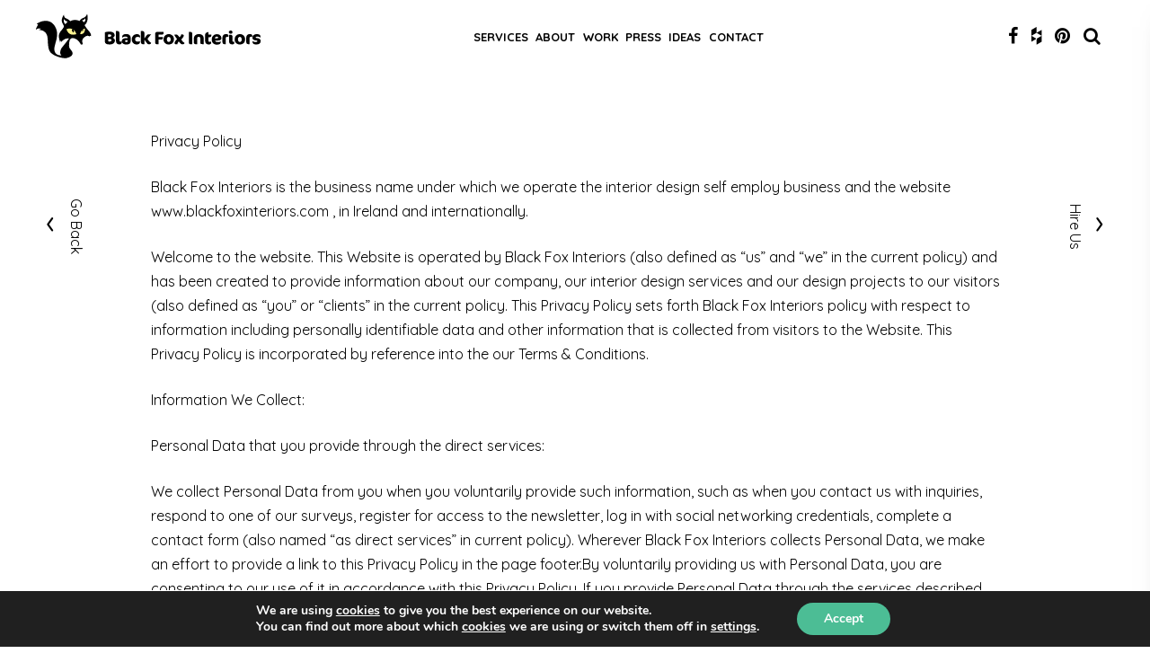

--- FILE ---
content_type: text/html; charset=UTF-8
request_url: https://www.blackfoxinteriors.com/privacy-policy/
body_size: 12575
content:
<!DOCTYPE html><html lang="en-GB"><head><meta charset="UTF-8"><meta name="viewport" content="width=device-width, initial-scale=1"><meta http-equiv="x-ua-compatible" content="IE=edge"/><link rel="profile" href="http://gmpg.org/xfn/11"><meta name='robots' content='noindex, nofollow'/>  <title>Privacy Policy - Black Fox Interiors</title> <meta property="og:locale" content="en_GB"/> <meta property="og:type" content="article"/> <meta property="og:title" content="Privacy Policy - Black Fox Interiors"/> <meta property="og:url" content="https://www.blackfoxinteriors.com/privacy-policy/"/> <meta property="og:site_name" content="Black Fox Interiors"/> <meta property="article:modified_time" content="2018-06-28T08:43:43+00:00"/> <meta name="twitter:card" content="summary_large_image"/> <script type="application/ld+json" class="yoast-schema-graph">{"@context":"https://schema.org","@graph":[{"@type":"Organization","@id":"https://www.blackfoxinteriors.com/#organization","name":"Black Fox Interiors","url":"https://www.blackfoxinteriors.com/","sameAs":[],"logo":{"@type":"ImageObject","@id":"https://www.blackfoxinteriors.com/#logo","inLanguage":"en-GB","url":"https://www.blackfoxinteriors.com/content/uploads/2017/04/logo-black-1.svg","contentUrl":"https://www.blackfoxinteriors.com/content/uploads/2017/04/logo-black-1.svg","caption":"Black Fox Interiors"},"image":{"@id":"https://www.blackfoxinteriors.com/#logo"}},{"@type":"WebSite","@id":"https://www.blackfoxinteriors.com/#website","url":"https://www.blackfoxinteriors.com/","name":"Black Fox Interiors","description":"Interior Design Ireland","publisher":{"@id":"https://www.blackfoxinteriors.com/#organization"},"potentialAction":[{"@type":"SearchAction","target":{"@type":"EntryPoint","urlTemplate":"https://www.blackfoxinteriors.com/?s={search_term_string}"},"query-input":"required name=search_term_string"}],"inLanguage":"en-GB"},{"@type":"WebPage","@id":"https://www.blackfoxinteriors.com/privacy-policy/#webpage","url":"https://www.blackfoxinteriors.com/privacy-policy/","name":"Privacy Policy - Black Fox Interiors","isPartOf":{"@id":"https://www.blackfoxinteriors.com/#website"},"datePublished":"2017-04-03T13:02:15+00:00","dateModified":"2018-06-28T08:43:43+00:00","breadcrumb":{"@id":"https://www.blackfoxinteriors.com/privacy-policy/#breadcrumb"},"inLanguage":"en-GB","potentialAction":[{"@type":"ReadAction","target":["https://www.blackfoxinteriors.com/privacy-policy/"]}]},{"@type":"BreadcrumbList","@id":"https://www.blackfoxinteriors.com/privacy-policy/#breadcrumb","itemListElement":[{"@type":"ListItem","position":1,"name":"Home","item":"https://www.blackfoxinteriors.com/"},{"@type":"ListItem","position":2,"name":"Privacy Policy"}]}]}</script> <link rel='dns-prefetch' href='//maps.googleapis.com'/><link rel='dns-prefetch' href='//maxcdn.bootstrapcdn.com'/><link rel='dns-prefetch' href='//cdnjs.cloudflare.com'/><link rel='dns-prefetch' href='//unpkg.com'/><link rel='dns-prefetch' href='//s.w.org'/><link rel="alternate" type="application/rss+xml" title="Black Fox Interiors &raquo; Feed" href="https://www.blackfoxinteriors.com/feed/"/><link rel="alternate" type="application/rss+xml" title="Black Fox Interiors &raquo; Comments Feed" href="https://www.blackfoxinteriors.com/comments/feed/"/> <script type="text/javascript"> window._wpemojiSettings = {"baseUrl":"https:\/\/s.w.org\/images\/core\/emoji\/13.1.0\/72x72\/","ext":".png","svgUrl":"https:\/\/s.w.org\/images\/core\/emoji\/13.1.0\/svg\/","svgExt":".svg","source":{"concatemoji":"https:\/\/www.blackfoxinteriors.com\/wp\/wp-includes\/js\/wp-emoji-release.min.js?ver=5.8.1"}}; !function(e,a,t){var n,r,o,i=a.createElement("canvas"),p=i.getContext&&i.getContext("2d");function s(e,t){var a=String.fromCharCode;p.clearRect(0,0,i.width,i.height),p.fillText(a.apply(this,e),0,0);e=i.toDataURL();return p.clearRect(0,0,i.width,i.height),p.fillText(a.apply(this,t),0,0),e===i.toDataURL()}function c(e){var t=a.createElement("script");t.src=e,t.defer=t.type="text/javascript",a.getElementsByTagName("head")[0].appendChild(t)}for(o=Array("flag","emoji"),t.supports={everything:!0,everythingExceptFlag:!0},r=0;r<o.length;r++)t.supports[o[r]]=function(e){if(!p||!p.fillText)return!1;switch(p.textBaseline="top",p.font="600 32px Arial",e){case"flag":return s([127987,65039,8205,9895,65039],[127987,65039,8203,9895,65039])?!1:!s([55356,56826,55356,56819],[55356,56826,8203,55356,56819])&&!s([55356,57332,56128,56423,56128,56418,56128,56421,56128,56430,56128,56423,56128,56447],[55356,57332,8203,56128,56423,8203,56128,56418,8203,56128,56421,8203,56128,56430,8203,56128,56423,8203,56128,56447]);case"emoji":return!s([10084,65039,8205,55357,56613],[10084,65039,8203,55357,56613])}return!1}(o[r]),t.supports.everything=t.supports.everything&&t.supports[o[r]],"flag"!==o[r]&&(t.supports.everythingExceptFlag=t.supports.everythingExceptFlag&&t.supports[o[r]]);t.supports.everythingExceptFlag=t.supports.everythingExceptFlag&&!t.supports.flag,t.DOMReady=!1,t.readyCallback=function(){t.DOMReady=!0},t.supports.everything||(n=function(){t.readyCallback()},a.addEventListener?(a.addEventListener("DOMContentLoaded",n,!1),e.addEventListener("load",n,!1)):(e.attachEvent("onload",n),a.attachEvent("onreadystatechange",function(){"complete"===a.readyState&&t.readyCallback()})),(n=t.source||{}).concatemoji?c(n.concatemoji):n.wpemoji&&n.twemoji&&(c(n.twemoji),c(n.wpemoji)))}(window,document,window._wpemojiSettings); </script> <style type="text/css">img.wp-smiley,img.emoji { display: inline !important; border: none !important; box-shadow: none !important; height: 1em !important; width: 1em !important; margin: 0 .07em !important; vertical-align: -0.1em !important; background: none !important; padding: 0 !important;}</style> <link rel='stylesheet' id='wp-block-library-css' href='https://www.blackfoxinteriors.com/wp/wp-includes/css/dist/block-library/style.min.css?ver=5.8.1' type='text/css' media='all'/><link rel='stylesheet' id='bootstrap_css-css' href='https://maxcdn.bootstrapcdn.com/bootstrap/3.3.5/css/bootstrap.min.css?ver=5.8.1' type='text/css' media='all'/><link rel='stylesheet' id='fontawsome_css-css' href='https://maxcdn.bootstrapcdn.com/font-awesome/4.7.0/css/font-awesome.min.css?ver=5.8.1' type='text/css' media='all'/><link rel='stylesheet' id='slick_css-css' href='https://cdnjs.cloudflare.com/ajax/libs/slick-carousel/1.5.9/slick.min.css?ver=5.8.1' type='text/css' media='all'/><link rel='stylesheet' id='photoswipe_css-css' href='https://cdnjs.cloudflare.com/ajax/libs/photoswipe/4.1.2/photoswipe.min.css?ver=5.8.1' type='text/css' media='all'/><link rel='stylesheet' id='photoswipe_skin_css-css' href='https://cdnjs.cloudflare.com/ajax/libs/photoswipe/4.1.2/default-skin/default-skin.min.css?ver=5.8.1' type='text/css' media='all'/><link rel='stylesheet' id='blackfox-style-css' href='https://www.blackfoxinteriors.com/content/themes/blackfox-new/style.css?ver=1530174580' type='text/css' media='all'/><link rel='stylesheet' id='blackfox-style-rafy-css' href='https://www.blackfoxinteriors.com/content/themes/blackfox-new/rafy.css?ver=1529487562' type='text/css' media='all'/><link rel='stylesheet' id='addtoany-css' href='https://www.blackfoxinteriors.com/content/plugins/add-to-any/addtoany.min.css?ver=1.15' type='text/css' media='all'/><link rel='stylesheet' id='moove_gdpr_frontend-css' href='https://www.blackfoxinteriors.com/content/plugins/gdpr-cookie-compliance/dist/styles/gdpr-main.css?ver=4.5.10' type='text/css' media='all'/><style id='moove_gdpr_frontend-inline-css' type='text/css'>#moove_gdpr_cookie_modal,#moove_gdpr_cookie_info_bar,.gdpr_cookie_settings_shortcode_content{font-family:Nunito,sans-serif}#moove_gdpr_save_popup_settings_button{background-color:#4cbd95;color:#fff}#moove_gdpr_save_popup_settings_button:hover{background-color:#000}#moove_gdpr_cookie_info_bar .moove-gdpr-info-bar-container .moove-gdpr-info-bar-content a.mgbutton,#moove_gdpr_cookie_info_bar .moove-gdpr-info-bar-container .moove-gdpr-info-bar-content button.mgbutton{background-color:#4cbd95}#moove_gdpr_cookie_modal .moove-gdpr-modal-content .moove-gdpr-modal-footer-content .moove-gdpr-button-holder a.mgbutton,#moove_gdpr_cookie_modal .moove-gdpr-modal-content .moove-gdpr-modal-footer-content .moove-gdpr-button-holder button.mgbutton,.gdpr_cookie_settings_shortcode_content .gdpr-shr-button.button-green{background-color:#4cbd95;border-color:#4cbd95}#moove_gdpr_cookie_modal .moove-gdpr-modal-content .moove-gdpr-modal-footer-content .moove-gdpr-button-holder a.mgbutton:hover,#moove_gdpr_cookie_modal .moove-gdpr-modal-content .moove-gdpr-modal-footer-content .moove-gdpr-button-holder button.mgbutton:hover,.gdpr_cookie_settings_shortcode_content .gdpr-shr-button.button-green:hover{background-color:#fff;color:#4cbd95}#moove_gdpr_cookie_modal .moove-gdpr-modal-content .moove-gdpr-modal-close i,#moove_gdpr_cookie_modal .moove-gdpr-modal-content .moove-gdpr-modal-close span.gdpr-icon{background-color:#4cbd95;border:1px solid #4cbd95}#moove_gdpr_cookie_info_bar span.change-settings-button.focus-g{-webkit-box-shadow:0 0 1px 3px #4cbd95;-moz-box-shadow:0 0 1px 3px #4cbd95;box-shadow:0 0 1px 3px #4cbd95}#moove_gdpr_cookie_modal .moove-gdpr-modal-content .moove-gdpr-modal-close i:hover,#moove_gdpr_cookie_modal .moove-gdpr-modal-content .moove-gdpr-modal-close span.gdpr-icon:hover,#moove_gdpr_cookie_info_bar span[data-href]>u.change-settings-button{color:#4cbd95}#moove_gdpr_cookie_modal .moove-gdpr-modal-content .moove-gdpr-modal-left-content #moove-gdpr-menu li.menu-item-selected a span.gdpr-icon,#moove_gdpr_cookie_modal .moove-gdpr-modal-content .moove-gdpr-modal-left-content #moove-gdpr-menu li.menu-item-selected button span.gdpr-icon{color:inherit}#moove_gdpr_cookie_modal .moove-gdpr-modal-content .moove-gdpr-modal-left-content #moove-gdpr-menu li:hover a,#moove_gdpr_cookie_modal .moove-gdpr-modal-content .moove-gdpr-modal-left-content #moove-gdpr-menu li:hover button{color:#000}#moove_gdpr_cookie_modal .moove-gdpr-modal-content .moove-gdpr-modal-left-content #moove-gdpr-menu li a span.gdpr-icon,#moove_gdpr_cookie_modal .moove-gdpr-modal-content .moove-gdpr-modal-left-content #moove-gdpr-menu li button span.gdpr-icon{color:inherit}#moove_gdpr_cookie_modal .gdpr-acc-link{line-height:0;font-size:0;color:transparent;position:absolute}#moove_gdpr_cookie_modal .moove-gdpr-modal-content .moove-gdpr-modal-close:hover i,#moove_gdpr_cookie_modal .moove-gdpr-modal-content .moove-gdpr-modal-left-content #moove-gdpr-menu li a,#moove_gdpr_cookie_modal .moove-gdpr-modal-content .moove-gdpr-modal-left-content #moove-gdpr-menu li button,#moove_gdpr_cookie_modal .moove-gdpr-modal-content .moove-gdpr-modal-left-content #moove-gdpr-menu li button i,#moove_gdpr_cookie_modal .moove-gdpr-modal-content .moove-gdpr-modal-left-content #moove-gdpr-menu li a i,#moove_gdpr_cookie_modal .moove-gdpr-modal-content .moove-gdpr-tab-main .moove-gdpr-tab-main-content a:hover,#moove_gdpr_cookie_info_bar.moove-gdpr-dark-scheme .moove-gdpr-info-bar-container .moove-gdpr-info-bar-content a.mgbutton:hover,#moove_gdpr_cookie_info_bar.moove-gdpr-dark-scheme .moove-gdpr-info-bar-container .moove-gdpr-info-bar-content button.mgbutton:hover,#moove_gdpr_cookie_info_bar.moove-gdpr-dark-scheme .moove-gdpr-info-bar-container .moove-gdpr-info-bar-content a:hover,#moove_gdpr_cookie_info_bar.moove-gdpr-dark-scheme .moove-gdpr-info-bar-container .moove-gdpr-info-bar-content button:hover,#moove_gdpr_cookie_info_bar.moove-gdpr-dark-scheme .moove-gdpr-info-bar-container .moove-gdpr-info-bar-content span.change-settings-button:hover,#moove_gdpr_cookie_info_bar.moove-gdpr-dark-scheme .moove-gdpr-info-bar-container .moove-gdpr-info-bar-content u.change-settings-button:hover,#moove_gdpr_cookie_info_bar span[data-href]>u.change-settings-button,#moove_gdpr_cookie_info_bar.moove-gdpr-dark-scheme .moove-gdpr-info-bar-container .moove-gdpr-info-bar-content a.mgbutton.focus-g,#moove_gdpr_cookie_info_bar.moove-gdpr-dark-scheme .moove-gdpr-info-bar-container .moove-gdpr-info-bar-content button.mgbutton.focus-g,#moove_gdpr_cookie_info_bar.moove-gdpr-dark-scheme .moove-gdpr-info-bar-container .moove-gdpr-info-bar-content a.focus-g,#moove_gdpr_cookie_info_bar.moove-gdpr-dark-scheme .moove-gdpr-info-bar-container .moove-gdpr-info-bar-content button.focus-g,#moove_gdpr_cookie_info_bar.moove-gdpr-dark-scheme .moove-gdpr-info-bar-container .moove-gdpr-info-bar-content span.change-settings-button.focus-g,#moove_gdpr_cookie_info_bar.moove-gdpr-dark-scheme .moove-gdpr-info-bar-container .moove-gdpr-info-bar-content u.change-settings-button.focus-g{color:#4cbd95}#moove_gdpr_cookie_modal .moove-gdpr-modal-content .moove-gdpr-modal-left-content #moove-gdpr-menu li.menu-item-selected a,#moove_gdpr_cookie_modal .moove-gdpr-modal-content .moove-gdpr-modal-left-content #moove-gdpr-menu li.menu-item-selected button{color:#000}#moove_gdpr_cookie_modal .moove-gdpr-modal-content .moove-gdpr-modal-left-content #moove-gdpr-menu li.menu-item-selected a i,#moove_gdpr_cookie_modal .moove-gdpr-modal-content .moove-gdpr-modal-left-content #moove-gdpr-menu li.menu-item-selected button i{color:#000}#moove_gdpr_cookie_modal.gdpr_lightbox-hide{display:none}</style><script type='text/javascript' src='https://www.blackfoxinteriors.com/wp/wp-includes/js/jquery/jquery.min.js?ver=3.6.0' id='jquery-core-js'></script><script type='text/javascript' src='https://www.blackfoxinteriors.com/wp/wp-includes/js/jquery/jquery-migrate.min.js?ver=3.3.2' id='jquery-migrate-js'></script><script type='text/javascript' src='https://www.blackfoxinteriors.com/content/plugins/add-to-any/addtoany.min.js?ver=1.1' id='addtoany-js'></script><link rel="https://api.w.org/" href="https://www.blackfoxinteriors.com/wp-json/"/><link rel="alternate" type="application/json" href="https://www.blackfoxinteriors.com/wp-json/wp/v2/pages/23"/><link rel="EditURI" type="application/rsd+xml" title="RSD" href="https://www.blackfoxinteriors.com/wp/xmlrpc.php?rsd"/><link rel="wlwmanifest" type="application/wlwmanifest+xml" href="https://www.blackfoxinteriors.com/wp/wp-includes/wlwmanifest.xml"/> <meta name="generator" content="WordPress 5.8.1"/><link rel='shortlink' href='https://www.blackfoxinteriors.com/?p=23'/><link rel="alternate" type="application/json+oembed" href="https://www.blackfoxinteriors.com/wp-json/oembed/1.0/embed?url=https%3A%2F%2Fwww.blackfoxinteriors.com%2Fprivacy-policy%2F"/><link rel="alternate" type="text/xml+oembed" href="https://www.blackfoxinteriors.com/wp-json/oembed/1.0/embed?url=https%3A%2F%2Fwww.blackfoxinteriors.com%2Fprivacy-policy%2F&#038;format=xml"/><script data-cfasync="false">window.a2a_config=window.a2a_config||{};a2a_config.callbacks=[];a2a_config.overlays=[];a2a_config.templates={};a2a_localize = { Share: "Share", Save: "Save", Subscribe: "Subscribe", Email: "Email", Bookmark: "Bookmark", ShowAll: "Show All", ShowLess: "Show less", FindServices: "Find service(s)", FindAnyServiceToAddTo: "Instantly find any service to add to", PoweredBy: "Powered by", ShareViaEmail: "Share via email", SubscribeViaEmail: "Subscribe via email", BookmarkInYourBrowser: "Bookmark in your browser", BookmarkInstructions: "Press Ctrl+D or \u2318+D to bookmark this page", AddToYourFavorites: "Add to your favourites", SendFromWebOrProgram: "Send from any email address or email program", EmailProgram: "Email program", More: "More&#8230;", ThanksForSharing: "Thanks for sharing!", ThanksForFollowing: "Thanks for following!"};(function(d,s,a,b){a=d.createElement(s);b=d.getElementsByTagName(s)[0];a.async=1;a.src="https://static.addtoany.com/menu/page.js";b.parentNode.insertBefore(a,b);})(document,"script");</script><script type="text/javascript">(function(url){ if(/(?:Chrome\/26\.0\.1410\.63 Safari\/537\.31|WordfenceTestMonBot)/.test(navigator.userAgent)){ return; } var addEvent = function(evt, handler) { if (window.addEventListener) { document.addEventListener(evt, handler, false); } else if (window.attachEvent) { document.attachEvent('on' + evt, handler); } }; var removeEvent = function(evt, handler) { if (window.removeEventListener) { document.removeEventListener(evt, handler, false); } else if (window.detachEvent) { document.detachEvent('on' + evt, handler); } }; var evts = 'contextmenu dblclick drag dragend dragenter dragleave dragover dragstart drop keydown keypress keyup mousedown mousemove mouseout mouseover mouseup mousewheel scroll'.split(' '); var logHuman = function() { if (window.wfLogHumanRan) { return; } window.wfLogHumanRan = true; var wfscr = document.createElement('script'); wfscr.type = 'text/javascript'; wfscr.async = true; wfscr.src = url + '&r=' + Math.random(); (document.getElementsByTagName('head')[0]||document.getElementsByTagName('body')[0]).appendChild(wfscr); for (var i = 0; i < evts.length; i++) { removeEvent(evts[i], logHuman); } }; for (var i = 0; i < evts.length; i++) { addEvent(evts[i], logHuman); }})('//www.blackfoxinteriors.com/?wordfence_lh=1&hid=A9FED855DF9D5065B262B893E7E2C949');</script><link rel="icon" href="https://www.blackfoxinteriors.com/content/uploads/2017/04/cropped-favicon-32x32.png" sizes="32x32"/><link rel="icon" href="https://www.blackfoxinteriors.com/content/uploads/2017/04/cropped-favicon-192x192.png" sizes="192x192"/><link rel="apple-touch-icon" href="https://www.blackfoxinteriors.com/content/uploads/2017/04/cropped-favicon-180x180.png"/><meta name="msapplication-TileImage" content="https://www.blackfoxinteriors.com/content/uploads/2017/04/cropped-favicon-270x270.png"/> <style type="text/css" id="wp-custom-css"> .post-872 .wp-post-image { height: auto; width: 100% !important;}form a.bf-btn--ghost-mint, form button.bf-btn--ghost-mint { background: #4cbd95; border: 1px solid #4cbd95; border-radius: 0; color: #000; font-weight: 600;}form a.bf-btn--ghost-mint:hover,form button.bf-btn--ghost-mint:hover { background: transparent; color: #4cbd95;}form select:focus { color: #fff;}form select:focus option{ background: rgba(0,0,0,0.65); color: #fff !important; } </style> <script async src="https://www.googletagmanager.com/gtag/js?id=UA-61118880-1"></script><script> window.dataLayer = window.dataLayer || []; function gtag(){dataLayer.push(arguments);} gtag('js', new Date()); gtag('config', 'UA-61118880-1');</script></head><body class="page-template-default page page-id-23"><div id="page" class="site"> <button id="back-to-top"><i class="fa fa-angle-up"></i></button> <a class="skip-link screen-reader-text" href="#content">Skip to content</a> <div class="search-header"> <a href="#" class="close-search"><i class="fa fa-times" aria-hidden="true"></i></a> <form role="search" method="get" class="search-form wb-flex" action="https://www.blackfoxinteriors.com/"> <label> <span class="screen-reader-text">Search for:</span> <input type="search" class="search-field" placeholder="Search …" name="s" title="Search for:"/> </label> <button type="submit" class="search-submit" value="Search"><i class="fa fa-search" aria-hidden="true"></i></button></form> </div>  <header id="masthead-1" class="site-header navbar-fixed-top hidden-xs hidden-sm" role="banner"><div class="large-wrapper hidden-xs hidden-sm"> <div class="container-fluid"> <div class="row"> <div class="wb-flex ">  <div class="site-branding wb-flex child col-md-3"> <a href="https://www.blackfoxinteriors.com/" rel="home"><img class="large-logo" src="https://www.blackfoxinteriors.com/content/uploads/2017/06/logo-_symbol-type-yellow.svg" alt="Logo"></a> </div>  <div class="col-md-6 col-md-offset-2 col-lg-4 text-center"> <nav id="site-navigation" class="main-nav child wb-flex" role="navigation"> <ul id="main-top" class="main-top wb-flex --around"><li id="menu-item-171" class="menu-item menu-item-type-post_type menu-item-object-page menu-item-171"><a href="https://www.blackfoxinteriors.com/services/"><span>Services</span></a></li><li id="menu-item-39" class="menu-item menu-item-type-post_type menu-item-object-page menu-item-39"><a href="https://www.blackfoxinteriors.com/about/"><span>About</span></a></li><li id="menu-item-40" class="menu-item menu-item-type-post_type menu-item-object-page menu-item-40"><a href="https://www.blackfoxinteriors.com/work/"><span>Work</span></a></li><li id="menu-item-41" class="menu-item menu-item-type-post_type menu-item-object-page menu-item-41"><a href="https://www.blackfoxinteriors.com/press/"><span>Press</span></a></li><li id="menu-item-42" class="menu-item menu-item-type-post_type menu-item-object-page menu-item-42"><a href="https://www.blackfoxinteriors.com/blog-ideas-design-tips/"><span>Ideas</span></a></li><li id="menu-item-43" class="menu-item menu-item-type-post_type menu-item-object-page menu-item-43"><a href="https://www.blackfoxinteriors.com/contact/"><span>Contact</span></a></li></ul> </nav> </div>  <div class="site-social site-social--top child col-md-3 col-md-offset-1 text-center"> <ul class="wb-flex child --end"> <li><a href="https://www.facebook.com/BlackFoxInteriors/" target="_blank"><i class="fa fa-facebook" aria-hidden="true"></i></a></li> <li><a href="https://www.houzz.ie/pro/blackfoxinteriors/black-fox-interiors?irs=US" target="_blank"<i class="fa fa-houzz" aria-hidden="true"></i></a></li> <li><a href="https://www.pinterest.co.uk/blackfoxint/" target="_blank"><i class="fa fa-pinterest" aria-hidden="true"></i></a></li> <li><a href="#" class="open-search"><i class="fa fa-search" aria-hidden="true"></i></a></li> </ul> </div> </div>  </div>  </div> </div></header>  <header id="masthead" class="site-header hidden-md hidden-lg" role="banner"><div class="container"> <div class="wb-flex --between hidden-md hidden-lg mobile-nav-wrapper">  <div class="logo wb-flex child"> <a href="https://www.blackfoxinteriors.com/" rel="home"><img class="small-logo" src="https://www.blackfoxinteriors.com/content/uploads/2017/06/logo-_symbol-yellow.svg" alt=""></a> </div>  <div class="phone wb-flex child"> <p>+353 (0)89 221 9185</p> </div>  <div class="mobile-menu-button open-menu wb-flex child"> <span class="burger-icon"> <span class="top"></span> <span class="mid"></span> <span class="bottom"></span> </span> </div> </div></div>  </header>  <div class="mobile-menu closed-menu">  <div class="close-menu"> <span>Close <span class="close-button"></span></span> </div>  <div class="menu"><ul id="mobile-menu" class="list-unstyled"><li class="menu-item menu-item-type-post_type menu-item-object-page menu-item-171"><a href="https://www.blackfoxinteriors.com/services/">Services</a></li><li class="menu-item menu-item-type-post_type menu-item-object-page menu-item-39"><a href="https://www.blackfoxinteriors.com/about/">About</a></li><li class="menu-item menu-item-type-post_type menu-item-object-page menu-item-40"><a href="https://www.blackfoxinteriors.com/work/">Work</a></li><li class="menu-item menu-item-type-post_type menu-item-object-page menu-item-41"><a href="https://www.blackfoxinteriors.com/press/">Press</a></li><li class="menu-item menu-item-type-post_type menu-item-object-page menu-item-42"><a href="https://www.blackfoxinteriors.com/blog-ideas-design-tips/">Ideas</a></li><li class="menu-item menu-item-type-post_type menu-item-object-page menu-item-43"><a href="https://www.blackfoxinteriors.com/contact/">Contact</a></li></ul></div>  <div class="social"> <ul class="wb-flex child --end"> <li><a href="https://www.facebook.com/BlackFoxInteriors/" target="_blank"><i class="fa fa-facebook" aria-hidden="true"></i></a></li> <li><a href="https://www.houzz.ie/pro/blackfoxinteriors/black-fox-interiors?irs=US" target="_blank"<i class="fa fa-houzz" aria-hidden="true"></i></a></li> <li><a href="https://www.pinterest.co.uk/blackfoxint/" target="_blank"><i class="fa fa-pinterest" aria-hidden="true"></i></a></li> </ul> </div>  <div class="copyright"> <p>&copy; Black Fox Interiors 2017 All Rights Reserved</p> </div></div> <div id="content" class="site-content"> <div class="floating-nav go-back hidden-xs hidden-sm"> <a ><i class="icon-arrow-left"></i><span>Go Back</span></a> </div> <div class="floating-nav hire-us hidden-xs hidden-sm"> <a href="https://www.blackfoxinteriors.com/contact"><span>Hire Us</span> <i class="icon-arrow-right"></i></a> </div> <div id="primary" class="content-area"> <main id="main" class="site-main" role="main"> <article id="post-23" class="post-23 page type-page status-publish hentry"> <section class="container "> <div class="row spacing-lg"> <div class="col-md-10 col-md-offset-1"> <p>Privacy Policy</p><p>Black Fox Interiors is the business name under which we operate the interior design self employ business and the website www.blackfoxinteriors.com , in Ireland and internationally.</p><p>Welcome to the website. This Website is operated by Black Fox Interiors (also defined as &#8220;us&#8221; and &#8220;we&#8221; in the current policy) and has been created to provide information about our company, our interior design services and our design projects to our visitors (also defined as &#8220;you&#8221; or &#8220;clients&#8221; in the current policy. This Privacy Policy sets forth Black Fox Interiors policy with respect to information including personally identifiable data and other information that is collected from visitors to the Website. This Privacy Policy is incorporated by reference into the our Terms &amp; Conditions.</p><p>Information We Collect:</p><p>Personal Data that you provide through the direct services:</p><p>We collect Personal Data from you when you voluntarily provide such information, such as when you contact us with inquiries, respond to one of our surveys, register for access to the newsletter, log in with social networking credentials, complete a contact form (also named &#8220;as direct services&#8221; in current policy). Wherever Black Fox Interiors collects Personal Data, we make an effort to provide a link to this Privacy Policy in the page footer.By voluntarily providing us with Personal Data, you are consenting to our use of it in accordance with this Privacy Policy. If you provide Personal Data through the services described above, you acknowledge and agree that such Personal Data may be transferred from your current location to the offices and servers of Black Fox Interiors and the authorized third parties and personnel working with Black Fox Interiors.</p><p>&#8220;YOUR RIGHTS</p><p>In your capacity as data subjects, the GDPR provides you with a series of rights including:</p><p>the right of access – allowing you to obtain confirmation that your personal data is being processed by us and, if affirmative, the relevant details of such processing activities;<br/>the right to rectification – allowing you to rectify your personal data if inaccurate;<br/>right to erasure – allowing you to obtain the erasure of your personal data in certain cases (e.g., if the data is no longer necessary in relation to the purposes for which it was collected);<br/>right to restriction – allowing you to obtain the restriction of processing your personal data in certain cases (e.g., when you contest the accuracy of your personal data, for a period enabling us to verify such accuracy);<br/>the right to object – allowing you to object to further processing of your personal data within the conditions and limits set forth by law;<br/>right to data portability – allowing you to receive the personal data concerning you that you have provided to us, in a structured, commonly used and machine-readable format or to transmit this data to another data controller.<br/>We are happy to ensure your exercise of these rights.</p><p>You may exercise your aforementioned rights and find out more about such rights by filing with us, as data controller, a written request at Black Fox Interiors, Lynwood House, Ballinteer Road, Dundrum, DUB16, Dublin, Ireland, or by e-mailing us at dana@blackfoxinteriors.com</p><p>You also have the right to file a complaint with the data protection authority.</p><p>We are committed to always treat your requests with the utmost attention and address any queries you may have in the shortest time possible.</p><p>​<br/>Non-Identifiable Data:</p><p>When you interact with Black Fox Interiors through the website, we receive and store certain personally non-identifiable information. Such information, which is collected passively using various technologies, cannot presently be used to specifically identify you. We may store such information or such information may be included in databases owned and maintained by Black Fox interiors affiliates, agents or service providers. Such information may be used in junction with our website information to track, for example, the total number of visitors to our website, the number of visitors to each page of our website, and the domain names of our visitors&#8217; Internet service providers. It is important to note that no Personal Data is available or used in this process.</p><p>Social Sign-On.</p><p>If you are a client, you may register using a social network to share or comment on posts. We collect Personal Information from the social network when you use your social media credentials to log on the page. For example, when you log in with your Facebook credentials, we may collect the Personal Information you have made publicly available in Facebook, such as your name and profile picture. We may also obtain any other information you have authorized Facebook to share with third party applications.</p><p>Location Information from your mobile device.</p><p>We may collect and store your location information if you enable your mobile device to send it to us.</p><p>Cookies, Automatic data collection, and related technologies.</p><p>The website collects and stores information that is generated automatically as you use it, including your preferences and anonymous usage statistics.</p><p>When you visit the website, we and our third-party service providers receive and record information on our server logs from your browser, including your IP address, and from cookies and similar technology. Cookies are small text files placed in visitors&#8217; computer browsers to store their preferences. Most browsers allow you to block and delete cookies. However, if you do that, the page may not work properly.</p><p>By using the website and the direct services, you are authorizing us to gather, parse, and retain data related to the provision of the website.</p><p>Google Analytics</p><p>We may allow third party service providers to use cookies or similar technologies to collect information about your browsing activities over time and across different websites following your use of the website. For example, we use Google Analytics, a web analytics service provided by Google, Inc. (&#8220;Google&#8221;). Google Analytics uses cookies to help us analyse how users use the website and enhance your experience when you use the services. For more information on how Google uses this data, please visit www.google.com/policies/privacy/partners/.We may also implement in the future Google Analytics features based on Display Advertising (Remarketing with Google Analytics, Google Display Network Impression Reporting, and Google Analytics Demographics and Interest Reporting,). Visitors can opt out by using Google&#8217;s Ads Settings or going to https://tools.google.com/dlpage/gaoptout/.</p><p>How Black Fox Interiors uses your information</p><p>We use Personal Information to:</p><p>provide you with the Service and the website;<br/>facilitate and improve our services; and communicate with you.<br/>We may use aggregate information for any purpose, including for marketing purposes.</p><p>Communications.</p><p>We may send emails to the email address you provide to us to verify your account and for informational and operational purposes, such as account management, customer service, or further discussions.</p><p>Marketing.</p><p>We may use information, including Personal Information, to provide online advertising on the website and to facilitate transmittal of information that may be useful, relevant, valuable or otherwise of interest to you. (eg: newsletter)</p><p>Aggregate Data.</p><p>We may anonymize and aggregate data collected through the website and use it for any purpose.</p><p>Disclosure of personal data or other information</p><p>Black Fox Interiors is not in the business of selling information. We consider your information to be a vital part of our relationship with you. There are, however, certain circumstances in which we may share your Personal Data with certain third parties without further notice to you, as set forth below:</p><p>Business Transfers:</p><p>As we develop our business, we might sell or buy businesses or assets. In the event of a corporate sale, merger, reorganization, dissolution or similar event, Personal Data may be part of the transferred assets.Related Companies:</p><p>We may also share your Personal Data with our Related Companies for purposes consistent with this Privacy Policy.Agents, Consultants and Related Third Parties:</p><p>Black Fox Interiors, like many businesses, sometimes hires other companies to perform certain business-related functions. Examples of such functions include but are not limited to mailing information, maintaining databases and processing payments. When we employ another entity to perform a function of this nature, we only provide them with the information that they need to perform their specific function.Legal Requirements:</p><p>We may disclose your Personal Data if required to do so by law or in the good faith belief that such action is necessary to (i) comply with a legal obligation, (ii) protect and defend the rights or property of Black Fox interiors, (iii) act in urgent circumstances to protect the personal safety of users of the services and website or the public, or (iv) protect against legal liability.</p><p>Links to Other Web Sites:</p><p>This Privacy Policy applies only to the our website and our services. The website may contain links to other web sites not operated or controlled by Black Fox Interiors (the &#8220;Third-Party Sites&#8221;). The policies and procedures we described here do not apply to the Third-Party Sites. The links from the Services do not imply that Black Fox Interiors endorses or has reviewed the Third-Party Sites. We suggest contacting those sites directly for information on their privacy policies.</p><p>Security:</p><p>We take reasonable steps to protect the Personal Data provided via the website from loss, misuse, and unauthorized access, disclosure, alteration, or destruction. However, no Internet or email transmission is ever fully secure or error free. In particular, emails sent may not be secure. Therefore, you should take special care in deciding what information you send to us via email. Please keep this in mind when disclosing any Personal Data via the Internet.</p><p>Changes to Our Privacy Policy:</p><p>The direct services, the website and our business may change from time to time. As a result, at times it may be necessary for us to make changes to this Privacy Policy. Black Fox Interiors reserves the right to update or modify this Privacy Policy at any time and from time to time without prior notice. Please review this policy periodically, and especially before you provide any Personal Data. This Privacy Policy was last updated on the date indicated above. Your continued use of the website and direct services after any changes or revisions to this Privacy Policy shall indicate your agreement with the terms of such revised Privacy Policy.</p><p>Please feel free to contact us if you have any questions about Black Fox Interiorss Privacy Policy or the information related to the website and direct services.</p><p>You may contact us as follows: dana@blackfoxinteriors.com</p> </div> </div></section> </article> </main> </div> </div> <footer id="colophon" class="site-footer" role="contentinfo"> <div class="site-info container"> <div class="row justify-content-center"> <div class="col-md-3 info"> <p>&copy; Black Fox Interiors 2026</p> </div> <div class="col-md-2 info">  <ul class="list-inline footer-social"> <li><a href="https://www.facebook.com/BlackFoxInteriors/" target="_blank"><i class="fa fa-facebook" aria-hidden="true"></i></a></li> <li><a href="https://www.houzz.ie/pro/blackfoxinteriors/black-fox-interiors?irs=US" target="_blank"<i class="fa fa-houzz" aria-hidden="true"></i></a></li> <li><a href="https://www.pinterest.co.uk/blackfoxint/" target="_blank"><i class="fa fa-pinterest" aria-hidden="true"></i></a></li> <li><a href="#" class="open-search"><i class="fa fa-search" aria-hidden="true"></i></a></li> </ul> </div>  <div class="col-md-2 "> </div> <div class="col-md-5 info"> <div class="menu-footer-links-container"><ul id="footer-menu" class="list-inline footer-menu"><li id="menu-item-165" class="menu-item menu-item-type-post_type menu-item-object-page current-menu-item page_item page-item-23 current_page_item menu-item-165"><a href="https://www.blackfoxinteriors.com/privacy-policy/" aria-current="page">Privacy Policy</a></li><li id="menu-item-166" class="menu-item menu-item-type-post_type menu-item-object-page menu-item-166"><a href="https://www.blackfoxinteriors.com/terms-conditions/">Terms &#038; Conditions</a></li><li id="menu-item-164" class="menu-item menu-item-type-post_type menu-item-object-page menu-item-164"><a href="https://www.blackfoxinteriors.com/cookies-apis/">Cookies &#038; API&#8217;s</a></li></ul></div> </div> </div> </div> </footer></div> <aside id="moove_gdpr_cookie_info_bar" class="moove-gdpr-info-bar-hidden moove-gdpr-align-center moove-gdpr-dark-scheme gdpr_infobar_postion_bottom" role="note" aria-label="GDPR Cookie Banner" style="display: none;"> <div class="moove-gdpr-info-bar-container"> <div class="moove-gdpr-info-bar-content"> <div class="moove-gdpr-cookie-notice"> <p>We are using <a href="https://www.blackfoxinteriors.com/cookies-apis/">cookies</a> to give you the best experience on our website.</p><p>You can find out more about which <a href="https://www.blackfoxinteriors.com/cookies-apis/">cookies</a> we are using or switch them off in <span role="link" tabindex="0" data-href="#moove_gdpr_cookie_modal" class="change-settings-button">settings</span>.</p></div> <div class="moove-gdpr-button-holder"> <button class="mgbutton moove-gdpr-infobar-allow-all" aria-label="Accept">Accept</button> </div> </div>  </div>  </aside> <script type='text/javascript' src='https://maps.googleapis.com/maps/api/js?v=3.exp&#038;key=AIzaSyDparAxZ__7dpnl13CiXya5GmGUDefjgO0&#038;ver=5.8.1' id='wbproject-g-maps-js-js'></script><script type='text/javascript' src='https://www.blackfoxinteriors.com/content/themes/blackfox-new/js/navigation.js?ver=20151215' id='blackfox-navigation-js'></script><script type='text/javascript' src='https://www.blackfoxinteriors.com/content/themes/blackfox-new/js/skip-link-focus-fix.js?ver=20151215' id='blackfox-skip-link-focus-fix-js'></script><script type='text/javascript' src='https://maxcdn.bootstrapcdn.com/bootstrap/3.3.7/js/bootstrap.min.js?ver=5.8.1' id='bootstrap_js-js'></script><script type='text/javascript' src='https://cdnjs.cloudflare.com/ajax/libs/jquery-backstretch/2.0.4/jquery.backstretch.min.js?ver=5.8.1' id='backstreach_js-js'></script><script type='text/javascript' src='https://cdnjs.cloudflare.com/ajax/libs/slick-carousel/1.6.0/slick.min.js?ver=5.8.1' id='slick_js-js'></script><script type='text/javascript' src='https://unpkg.com/imagesloaded@4.1/imagesloaded.pkgd.min.js?ver=5.8.1' id='imagesloaded_js-js'></script><script type='text/javascript' src='https://cdnjs.cloudflare.com/ajax/libs/jquery.isotope/3.0.3/isotope.pkgd.min.js?ver=5.8.1' id='isotope_js-js'></script><script type='text/javascript' src='https://cdnjs.cloudflare.com/ajax/libs/photoswipe/4.1.2/photoswipe.min.js?ver=5.8.1' id='photoswipe_js-js'></script><script type='text/javascript' src='https://cdnjs.cloudflare.com/ajax/libs/photoswipe/4.1.2/photoswipe-ui-default.min.js?ver=5.8.1' id='photoswipe_ui_js-js'></script><script type='text/javascript' src='https://cdnjs.cloudflare.com/ajax/libs/bodymovin/4.6.7/bodymovin.min.js?ver=5.8.1' id='bodymovin_js-js'></script><script type='text/javascript' src='https://cdnjs.cloudflare.com/ajax/libs/gsap/1.19.1/TweenMax.min.js?ver=5.8.1' id='blackfox-gsap-js'></script><script type='text/javascript' src='https://cdnjs.cloudflare.com/ajax/libs/gsap/1.19.1/plugins/CSSRulePlugin.min.js?ver=5.8.1' id='blackfox-gsap-cssrule-js'></script><script type='text/javascript' src='https://www.blackfoxinteriors.com/wp/wp-includes/js/jquery/ui/core.min.js?ver=1.12.1' id='jquery-ui-core-js'></script><script type='text/javascript' src='https://www.blackfoxinteriors.com/wp/wp-includes/js/jquery/ui/tabs.min.js?ver=1.12.1' id='jquery-ui-tabs-js'></script><script type='text/javascript' id='blackfox-custom-js-extra'>/* <![CDATA[ */var local_vars = {"templateUrl":"https:\/\/www.blackfoxinteriors.com\/content\/themes\/blackfox-new","siteUrl":"https:\/\/www.blackfoxinteriors.com"};/* ]]> */</script><script type='text/javascript' src='https://www.blackfoxinteriors.com/content/themes/blackfox-new/js/main.min.js?ver=1511854634' id='blackfox-custom-js'></script><script type='text/javascript' id='moove_gdpr_frontend-js-extra'>/* <![CDATA[ */var moove_frontend_gdpr_scripts = {"ajaxurl":"https:\/\/www.blackfoxinteriors.com\/wp\/wp-admin\/admin-ajax.php","post_id":"23","plugin_dir":"https:\/\/www.blackfoxinteriors.com\/content\/plugins\/gdpr-cookie-compliance","show_icons":"all","is_page":"1","strict_init":"1","enabled_default":{"third_party":0,"advanced":0},"geo_location":"false","force_reload":"false","is_single":"","hide_save_btn":"false","current_user":"0","cookie_expiration":"365","script_delay":"2000","wp_lang":""};/* ]]> */</script><script type='text/javascript' src='https://www.blackfoxinteriors.com/content/plugins/gdpr-cookie-compliance/dist/scripts/main.js?ver=4.5.10' id='moove_gdpr_frontend-js'></script><script type='text/javascript' src='https://www.blackfoxinteriors.com/wp/wp-includes/js/wp-embed.min.js?ver=5.8.1' id='wp-embed-js'></script><div id="moove_gdpr_cookie_modal" class="gdpr_lightbox-hide" role="complementary" aria-label="GDPR Settings Screen"> <div class="moove-gdpr-modal-content moove-clearfix logo-position-left moove_gdpr_modal_theme_v1"> <button class="moove-gdpr-modal-close" aria-label="Close GDPR Cookie Settings"> <span class="gdpr-sr-only">Close GDPR Cookie Settings</span> <span class="gdpr-icon moovegdpr-arrow-close"></span> </button> <div class="moove-gdpr-modal-left-content"> <div class="moove-gdpr-company-logo-holder"> <img src="https://www.blackfoxinteriors.com/content/uploads/2018/06/gdpr.png" alt="" width="276" height="183" class="img-responsive"/></div> <ul id="moove-gdpr-menu"> <li class="menu-item-on menu-item-privacy_overview menu-item-selected"> <button data-href="#privacy_overview" class="moove-gdpr-tab-nav" aria-label="Privacy Overview"> <span class="gdpr-svg-icon"> <svg class="icon icon-privacy-overview" viewBox="0 0 26 32"> <path d="M11.082 27.443l1.536 0.666 1.715-0.717c5.018-2.099 8.294-7.014 8.294-12.442v-5.734l-9.958-5.325-9.702 5.325v5.862c0 5.376 3.2 10.24 8.115 12.365zM4.502 10.138l8.166-4.506 8.397 4.506v4.813c0 4.838-2.893 9.19-7.347 11.034l-1.101 0.461-0.922-0.41c-4.352-1.894-7.194-6.195-7.194-10.957v-4.941zM12.029 14.259h1.536v7.347h-1.536v-7.347zM12.029 10.394h1.536v2.483h-1.536v-2.483z" fill="currentColor"></path> </svg> </span> <span class="gdpr-nav-tab-title">Privacy Overview</span> </button></li> <li class="menu-item-strict-necessary-cookies menu-item-off"> <button data-href="#strict-necessary-cookies" class="moove-gdpr-tab-nav" aria-label="Strictly Necessary Cookies"> <span class="gdpr-svg-icon"> <svg class="icon icon-strict-necessary" viewBox="0 0 26 32"> <path d="M22.685 5.478l-9.984 10.752-2.97-4.070c-0.333-0.461-0.973-0.538-1.434-0.205-0.435 0.333-0.538 0.947-0.23 1.408l3.686 5.094c0.179 0.256 0.461 0.41 0.768 0.435h0.051c0.282 0 0.538-0.102 0.742-0.307l10.854-11.699c0.358-0.435 0.333-1.075-0.102-1.434-0.384-0.384-0.998-0.358-1.382 0.026v0zM22.301 12.954c-0.563 0.102-0.922 0.64-0.794 1.203 0.128 0.614 0.179 1.229 0.179 1.843 0 5.094-4.122 9.216-9.216 9.216s-9.216-4.122-9.216-9.216 4.122-9.216 9.216-9.216c1.536 0 3.021 0.384 4.378 1.101 0.512 0.23 1.126 0 1.357-0.538 0.205-0.461 0.051-0.998-0.384-1.254-5.478-2.944-12.314-0.922-15.283 4.557s-0.922 12.314 4.557 15.258 12.314 0.922 15.258-4.557c0.896-1.638 1.357-3.482 1.357-5.35 0-0.768-0.077-1.51-0.23-2.253-0.102-0.538-0.64-0.896-1.178-0.794z" fill="currentColor"></path> </svg> </span> <span class="gdpr-nav-tab-title">Strictly Necessary Cookies</span> </button> </li> <li class="menu-item-moreinfo menu-item-off"> <button data-href="#cookie_policy_modal" class="moove-gdpr-tab-nav" aria-label="Cookie Policy"> <span class="gdpr-svg-icon"> <svg class="icon icon-policy" viewBox="0 0 26 32"> <path d="M21.936 10.816c0-0.205-0.077-0.384-0.23-0.538l-5.862-5.99c-0.154-0.154-0.333-0.23-0.538-0.23h-9.088c-1.408 0-2.56 1.152-2.56 2.56v18.765c0 1.408 1.152 2.56 2.56 2.56h13.158c1.408 0 2.56-1.152 2.56-2.56v-14.566zM16.022 6.669l3.558 3.635h-3.302c-0.154 0-0.256-0.102-0.256-0.256v-3.379zM19.376 26.381h-13.158c-0.563 0-1.024-0.461-1.024-1.024v-18.739c0-0.563 0.461-1.024 1.024-1.024h8.269v4.454c0 0.998 0.794 1.792 1.792 1.792h4.122v13.542c0 0.538-0.461 0.998-1.024 0.998zM16.893 18.419h-8.192c-0.435 0-0.768 0.333-0.768 0.768s0.333 0.768 0.768 0.768h8.192c0.435 0 0.768-0.333 0.768-0.768s-0.333-0.768-0.768-0.768zM16.893 14.528h-8.192c-0.435 0-0.768 0.333-0.768 0.768s0.333 0.768 0.768 0.768h8.192c0.435 0 0.768-0.333 0.768-0.768s-0.333-0.768-0.768-0.768z" fill="currentColor"></path> </svg> </span> <span class="gdpr-nav-tab-title">Cookie Policy</span> </button> </li> </ul> <div class="moove-gdpr-branding-cnt"> <a href="https://wordpress.org/plugins/gdpr-cookie-compliance" target="_blank" rel="noopener noreferrer nofollow" class='moove-gdpr-branding'>Powered by&nbsp; <span>GDPR Cookie Compliance</span></a> </div> </div>  <div class="moove-gdpr-modal-right-content"> <div class="moove-gdpr-modal-title"> </div>  <div class="main-modal-content"> <div class="moove-gdpr-tab-content"> <div id="privacy_overview" class="moove-gdpr-tab-main"> <span class="tab-title">Privacy Overview</span> <div class="moove-gdpr-tab-main-content"> <p>This website uses <a href="https://www.blackfoxinteriors.com/cookies-apis/">cookies</a> so that we can provide you with the best user experience possible. <a href="https://www.blackfoxinteriors.com/cookies-apis/">Cookie</a> information is stored in your browser and performs functions such as recognising you when you return to our website and helping our team to understand which sections of the website you find most interesting and useful.</p><p>You can adjust all of your cookie settings by navigating the tabs on the left hand side.</p><p>Also, please review our <a href="https://www.blackfoxinteriors.com/privacy-policy/">privacy policy</a></p> </div> </div> <div id="strict-necessary-cookies" class="moove-gdpr-tab-main" style="display:none"> <span class="tab-title">Strictly Necessary Cookies</span> <div class="moove-gdpr-tab-main-content"> <p>Strictly Necessary Cookie should be enabled at all times so that we can save your preferences for cookie settings.</p> <div class="moove-gdpr-status-bar "> <div class="gdpr-cc-form-wrap"> <div class="gdpr-cc-form-fieldset"> <label class="cookie-switch" for="moove_gdpr_strict_cookies"> <span class="gdpr-sr-only">Enable or Disable Cookies</span> <input type="checkbox" aria-label="Strictly Necessary Cookies" value="check" name="moove_gdpr_strict_cookies" id="moove_gdpr_strict_cookies"> <span class="cookie-slider cookie-round" data-text-enable="Enabled" data-text-disabled="Disabled"></span> </label> </div>  </div>  </div>  <div class="moove-gdpr-strict-warning-message" style="margin-top: 10px;"> <p>If you disable this cookie, we will not be able to save your preferences. This means that every time you visit this website you will need to enable or disable cookies again.</p> </div>  </div>  </div>  <div id="cookie_policy_modal" class="moove-gdpr-tab-main" style="display:none"> <span class="tab-title">Cookie Policy</span> <div class="moove-gdpr-tab-main-content"> <p>More information about our <a href='https://www.blackfoxinteriors.com/cookies-apis/' target='_blank'>Cookie Policy</a></p><p>More information about our <a href='https://www.blackfoxinteriors.com/privacy-policy/' target='_blank'>Privacy policy</a></p> </div>  </div> </div>  </div>  <div class="moove-gdpr-modal-footer-content"> <div class="moove-gdpr-button-holder"> <button class="mgbutton moove-gdpr-modal-allow-all button-visible" aria-label="Enable All">Enable All</button> <button class="mgbutton moove-gdpr-modal-save-settings button-visible" aria-label="Save Changes">Save Changes</button></div> </div>  </div>  <div class="moove-clearfix"></div> </div> </div><script async defer src="//assets.pinterest.com/js/pinit.js"></script></body></html>
<!--HTML compressed, size saved 6.78%. From 52524 bytes, now 48961 bytes-->
<!--
Performance optimized by W3 Total Cache. Learn more: https://www.boldgrid.com/w3-total-cache/


Served from: www.blackfoxinteriors.com @ 2026-01-19 01:15:49 by W3 Total Cache
-->

--- FILE ---
content_type: text/css
request_url: https://www.blackfoxinteriors.com/content/themes/blackfox-new/style.css?ver=1530174580
body_size: 153347
content:
/*!
Theme Name: blackfox new
Theme URI: https://www.blackfoxinteriors.com
Author: Automattic
Author URI: https://webbiz.ie
Description: Theme for the new BlackFox Interiors website
Version: 1.0.0
License: GNU General Public License v2 or later
License URI: http://www.gnu.org/licenses/gpl-2.0.html
Text Domain: blackfox
/*--------------------------------------------------------------
>>> TABLE OF CONTENTS:
----------------------------------------------------------------
# Normalize
# Typography
# Elements
# Forms
# Navigation
	## Links
	## Menus
# Accessibility
# Alignments
# Clearings
# Widgets
# Content
	## Posts and pages
	## Comments
# Infinite scroll
# Media
	## Captions
	## Galleries
--------------------------------------------------------------*/
@import url("https://fonts.googleapis.com/css?family=Quicksand:300,400,700|Qwigley");
/*--------------------------------------------------------------
# Normalize
--------------------------------------------------------------*/
/*--------------------------------------------------------------
# Universal
--------------------------------------------------------------*/
html {
  font-size: 12px; }

@media (min-width: 576) {
  html {
    font-size: 13px; } }

@media (min-width: 768px) {
  html {
    font-size: 14px; } }

@media (min-width: 992px) {
  html {
    font-size: 15px; } }

@media (min-width: 1200px) {
  html {
    font-size: 16px; } }

.d-none {
	display: none !important;
}

main {
  display: block; }

.large-wrapper {
  position: relative;
  margin-left: auto;
  margin-right: auto;
  padding-right: 40px;
  padding-left: 40px;
  padding-top: 10px;
  padding-bottom: 10px;
  height: inherit; }

@media (min-width: 576) {
  .large-wrapper {
    width: 540px;
    max-width: 100%; } }

@media (min-width: 768px) {
  .large-wrapper {
    width: 720px;
    max-width: 100%; } }

@media (min-width: 992px) {
  .large-wrapper {
    width: 960px;
    max-width: 100%; } }

@media (min-width: 1200px) {
  .large-wrapper {
    width: 1440px;
    max-width: 100%; } }

.text-right {
  text-align: right; }

.text-left {
  text-align: left; }

.acf-map {
  width: 100%;
  height: 400px;
  border: #ccc solid 1px;
  margin: 20px 0; }

/* fixes potential theme css conflict */
.acf-map img {
  max-width: inherit !important; }

.wb-flex {
  list-style: none !important;
  padding: 0;
  margin: 0;
  display: -webkit-box;
  display: -ms-flexbox;
  display: flex;
  -webkit-box-align: center;
  -ms-flex-align: center;
  align-items: center; }

.wb-flex li {
  list-style-type: none !important; }

.wb-flex.\--center {
  -webkit-box-pack: center;
  -ms-flex-pack: center;
  justify-content: center; }

.wb-flex.\--between {
  -webkit-box-pack: justify;
  -ms-flex-pack: justify;
  justify-content: space-between; }

.wb-flex.\--around {
  -ms-flex-pack: distribute;
  justify-content: space-around; }

.wb-flex.\--end {
  -webkit-box-pack: end;
  -ms-flex-pack: end;
  justify-content: flex-end; }

.wb-flex.\--column {
  -webkit-box-orient: vertical;
  -webkit-box-direction: normal;
  -ms-flex-direction: column;
  flex-direction: column; }

@media (min-width: 0px) and (max-width: 992px) {
  .wb-flex.\--mobile {
    -webkit-box-orient: vertical;
    -webkit-box-direction: normal;
    -ms-flex-direction: column;
    flex-direction: column; }
  .wb-flex.\--mobile li {
    margin-bottom: 1; } }

.site-content {
  position: relative; }

@media (min-width: 992px) {
  .site-content {
    margin-top: 80px; } }

.site-content .go-back,
.site-content .hire-us {
  position: absolute;
  top: 160px;
  z-index: 10; }

.site-content .go-back a,
.site-content .hire-us a {
  color: #000;
  text-decoration: none;
  -webkit-transition: color 0.3s;
  transition: color 0.3s; }

.site-content .go-back a:hover,
.site-content .hire-us a:hover {
  color: #4cbd95; }

.site-content .go-back a:hover i,
.site-content .hire-us a:hover i {
  -webkit-transition: -webkit-transform 0.3s;
  transition: -webkit-transform 0.3s;
  transition: transform 0.3s;
  transition: transform 0.3s, -webkit-transform 0.3s; }

.site-content .go-back a i,
.site-content .go-back a span,
.site-content .hire-us a i,
.site-content .hire-us a span {
  -webkit-transition: -webkit-transform 0.3s;
  transition: -webkit-transform 0.3s;
  transition: transform 0.3s;
  transition: transform 0.3s, -webkit-transform 0.3s;
  display: inline-block; }

.site-content .go-back {
  left: 3%; }

.site-content .go-back a i {
  -webkit-transform: translateX(10px);
  transform: translateX(10px); }

.site-content .go-back a span {
  -webkit-transform: rotate(90deg);
  transform: rotate(90deg); }

.site-content .go-back a:hover i {
  -webkit-transform: translateX(-10px);
  transform: translateX(-10px); }

.site-content .hire-us {
  right: 3%; }

.site-content .hire-us a i {
  -webkit-transform: translateX(-10px);
  transform: translateX(-10px); }

.site-content .hire-us a span {
  -webkit-transform: rotate(90deg);
  transform: rotate(90deg); }

.site-content .hire-us a:hover i {
  -webkit-transform: translateX(10px);
  transform: translateX(10px); }

.spacing-lg {
  padding-top: 1.5rem;
  padding-bottom: 1.5rem; }

@media (min-width: 992px) {
  .spacing-lg {
    padding-top: 4rem;
    padding-bottom: 4rem; } }

.spacing-t-lg {
  padding-top: 4rem; }

.spacing-t-md {
  padding-top: 2rem; }

.spacing-md {
  padding-top: 2rem;
  padding-bottom: 2rem; }

.spacing-sm {
  padding-top: 1rem;
  padding-bottom: 1rem; }

.spacing-b-md {
  padding-bottom: 2rem; }

.spacing-b-lg {
  padding-bottom: 4rem; }

.attachment-post-thumbnail {
  margin-bottom: 2rem; }

.gray {
  -webkit-filter: grayscale(100%);
  filter: grayscale(100%); }

.white {
  color: #fff; }

.white a {
  color: #fff; }

.black {
  color: #000; }

.black a {
  color: #000; }

.mint {
  color: #4cbd95; }

.normal {
  font-weight: 400; }

.overlay:before {
  background: rgba(0, 0, 0, 0.8);
  content: '';
  height: 100%;
  position: absolute;
  width: 100%;
  top: 0;
  left: 0;
  z-index: -1; }

.social-sharing li {
  padding-right: 7px;
  font-size: 18px; }

.welcome-to {
  cursor: pointer; }

.content-404 {
  text-align: center; }

.content-404 .lost-fox {
  position: relative; }

.content-404 .lost-fox img {
  max-width: 300px; }

.content-404 .lost-fox span {
  position: absolute; }

.content-404 .lost-fox span.large {
  font-size: 30px;
  right: 32%;
  top: -30px; }

.content-404 .lost-fox span.med {
  font-size: 20px;
  right: 35%;
  top: -10px; }

.card-style {
  background: #eee;
  padding: 15px 30px;
  margin-bottom: 15px !important; }

#large_animation {
  margin-bottom: -10px;
  margin-top: -10px; }

#small_animation {
  margin-bottom: -10px; }

.Explorer #large_animation {
  display: none; }

@media (min-width: 1200px) {
  .Explorer #large_animation {
    display: block;
    height: 1000px;
    width: 100vw; } }

.Explorer #small_animation {
  display: none; }

.page-template-page-contact {
  position: relative; }

.page-template-page-contact .map {
  height: inherit;
  width: 100%;
  position: absolute;
  top: 0;
  left: 0;
  margin: 0;
  border: none; }

.page-template-page-contact .map:before {
  content: '';
  position: absolute;
  top: 0;
  left: 0;
  width: 100%;
  height: 100%;
  background: rgba(255, 255, 255, 0.5);
  z-index: 1; }

.page-template-page-contact .map .marker {
  display: none !important; }

.page-template-page-contact .map-height {
  position: relative;
  z-index: 2; }

.review-widget {
  width: 320px !important; }

/* =WordPress Core
-------------------------------------------------------------- */
.alignnone {
  margin: 5px 20px 20px 0; }

.aligncenter,
div.aligncenter {
  display: block;
  margin: 5px auto 5px auto; }

.alignright {
  float: right;
  margin: 5px 0 20px 20px; }

.alignleft {
  float: left;
  margin: 5px 20px 20px 0; }

a img.alignright {
  float: right;
  margin: 5px 0 20px 20px; }

a img.alignnone {
  margin: 5px 20px 20px 0; }

a img.alignleft {
  float: left;
  margin: 5px 20px 20px 0; }

a img.aligncenter {
  display: block;
  margin-left: auto;
  margin-right: auto; }

.wp-caption {
  background: #fff;
  border: 1px solid #f0f0f0;
  max-width: 96%;
  /* Image does not overflow the content area */
  padding: 5px 3px 10px;
  text-align: center; }

.wp-caption.alignnone {
  margin: 5px 20px 20px 0; }

.wp-caption.alignleft {
  margin: 5px 20px 20px 0; }

.wp-caption.alignright {
  margin: 5px 0 20px 20px; }

.wp-caption img {
  border: 0 none;
  height: auto;
  margin: 0;
  max-width: 98.5%;
  padding: 0;
  width: auto; }

.wp-caption p.wp-caption-text {
  font-size: 11px;
  line-height: 17px;
  margin: 0;
  padding: 0 4px 5px; }

/* Text meant only for screen readers. */
.screen-reader-text {
  clip: rect(1px, 1px, 1px, 1px);
  position: absolute !important;
  white-space: nowrap;
  height: 1px;
  width: 1px;
  overflow: hidden; }

.screen-reader-text:focus {
  background-color: #f1f1f1;
  border-radius: 3px;
  box-shadow: 0 0 2px 2px rgba(0, 0, 0, 0.6);
  clip: auto !important;
  color: #21759b;
  display: block;
  font-size: 14px;
  font-size: 0.875rem;
  font-weight: bold;
  height: auto;
  left: 5px;
  line-height: normal;
  padding: 15px 23px 14px;
  text-decoration: none;
  top: 5px;
  width: auto;
  z-index: 100000;
  /* Above WP toolbar. */ }

/*--------------------------------------------------------------
# Typography
--------------------------------------------------------------*/
body,
button,
input,
select,
textarea {
  color: #000;
  font-family: "Quicksand", sans-serif;
  font-size: 16px;
  font-size: 1rem;
  line-height: 1.5; }

h1, h2, h3, h4, h5, h6 {
  clear: both;
  font-family: "Qwigley", cursive;
  line-height: 1.5; }

@media (min-width: 0px) and (max-width: 992px) {
  h1, h2, h3, h4, h5, h6 {
    line-height: 1; } }

h1 {
  font-size: 5rem; }

h2 {
  font-size: 3.75rem; }

h3 {
  font-size: 3.125rem; }

h4,
h5,
h6 {
  font-family: "Quicksand", sans-serif;
  font-weight: 700; }

h4 {
  font-size: 1.875rem; }

h5 {
  font-size: 1.5625rem; }

h6 {
  font-size: 1.125rem; }

p {
  margin-bottom: 1.5em;
  line-height: 1.7; }

dfn, cite, em, i {
  font-style: italic; }

blockquote {
  margin: 0 1.5em; }

address {
  margin: 0 0 1.5em; }

pre {
  background: #eee;
  font-family: "Courier 10 Pitch", Courier, monospace;
  font-size: 15px;
  font-size: 0.9375rem;
  line-height: 1.6;
  margin-bottom: 1.6em;
  max-width: 100%;
  overflow: auto;
  padding: 1.6em; }

code, kbd, tt, var {
  font-family: Monaco, Consolas, "Andale Mono", "DejaVu Sans Mono", monospace;
  font-size: 15px;
  font-size: 0.9375rem; }

abbr, acronym {
  border-bottom: 1px dotted #666;
  cursor: help; }

mark, ins {
  background: #fff9c0;
  text-decoration: none; }

big {
  font-size: 125%; }

/*--------------------------------------------------------------
# Elements
--------------------------------------------------------------*/
html {
  box-sizing: border-box; }

*,
*:before,
*:after {
  /* Inherit box-sizing to make it easier to change the property for components that leverage other behavior; see http://css-tricks.com/inheriting-box-sizing-probably-slightly-better-best-practice/ */
  box-sizing: inherit; }

body {
  background: #fff;
  /* Fallback for when there is no custom background color defined. */ }

blockquote, q {
  quotes: "" ""; }

blockquote:before, blockquote:after, q:before, q:after {
  content: ""; }

hr {
  background-color: #ccc;
  border: 0;
  height: 1px;
  margin-bottom: 1.5em; }

ul, ol {
  margin: 0 0 1.5em 3em;
  margin-bottom: 0; }

ul {
  list-style: disc; }

ol {
  list-style: decimal; }

li > ul,
li > ol {
  margin-bottom: 0;
  margin-left: 1.5em; }

dt {
  font-weight: bold; }

dd {
  margin: 0 1.5em 1.5em; }

img {
  height: auto;
  /* Make sure images are scaled correctly. */
  max-width: 100%;
  /* Adhere to container width. */ }

figure {
  margin: 1em 0;
  /* Extra wide images within figure tags don't overflow the content area. */ }

table {
  margin: 0 0 1.5em;
  width: 100%; }

button.bf-btn,
a.bf-btn {
	background: #4cbd95;
  border-radius: 0;
  color: #000;
  display: inline-block;
  font-family: "Quicksand", sans-serif;
  font-size: 1rem;
  font-weight: 700;
  margin-top: 10px;
  padding: 12px 40px;
  text-transform: uppercase;
  -webkit-transition: background 0.3s, color 0.3s, border 0.3s;
  transition: background 0.3s, color 0.3s, border 0.3s; }

button.bf-btn:hover, button.bf-btn:visited,
a.bf-btn:hover,
a.bf-btn:visited {
  text-decoration: none; }

button.bf-btn:focus,
a.bf-btn:focus {
  outline: none;
  text-decoration: none; }

button.bf-btn--ghost,
a.bf-btn--ghost {
  background: transparent;
  border: 2px solid #fff;
  color: #fff;
  font-weight: 600; }

button.bf-btn--ghost:visited,
a.bf-btn--ghost:visited {
  color: #fff; }

button.bf-btn--ghost:hover,
a.bf-btn--ghost:hover {
  background: #000;
  border: 2px solid #000;
  color: #fff; }

button.bf-btn--ghost-black,
a.bf-btn--ghost-black {
  background: transparent;
  border: 2px solid #000;
  color: #000;
  font-weight: 600; }

button.bf-btn--ghost-black:visited,
a.bf-btn--ghost-black:visited {
  color: #000; }

button.bf-btn--ghost-black:hover,
a.bf-btn--ghost-black:hover {
  background: #000;
  border: 2px solid #000;
  color: #fff; }

button.bf-btn--ghost-mint,
a.bf-btn--ghost-mint {
  background: transparent;
  border: 2px solid #4cbd95;
  color: #4cbd95;
  font-weight: 600; }

button.bf-btn--ghost-mint:visited,
a.bf-btn--ghost-mint:visited {
  color: #4cbd95; }

button.bf-btn--ghost-mint:hover,
a.bf-btn--ghost-mint:hover {
  background: #4cbd95;
  color: #000; }

button.bf-btn--mint,
a.bf-btn--mint {
  color: #000;
  background: #4cbd95;
  border: 2px solid #4cbd95; }

button.bf-btn--mint:visited,
a.bf-btn--mint:visited {
  color: #000; }

button.bf-btn--mint:hover,
a.bf-btn--mint:hover {
  background: #fff;
  color: #4cbd95; }

button.bf-btn--black,
a.bf-btn--black {
  color: #fff;
  background: #000;
  border: 2px solid #000; }

button.bf-btn--black:visited,
a.bf-btn--black:visited {
  color: #fff; }

button.bf-btn--black:hover,
a.bf-btn--black:hover {
  background: #fff;
  color: #000; }

@font-face {
  font-family: "black-fox-interiors";
  src: url("fonts/black-fox-interiors.eot");
  src: url("fonts/black-fox-interiors.eot?#iefix") format("embedded-opentype"), url("fonts/black-fox-interiors.woff") format("woff"), url("fonts/black-fox-interiors.ttf") format("truetype"), url("fonts/black-fox-interiors.svg#black-fox-interiors") format("svg");
  font-weight: normal;
  font-style: normal; }

[data-icon]:before {
  font-family: "black-fox-interiors" !important;
  content: attr(data-icon);
  font-style: normal !important;
  font-weight: normal !important;
  font-variant: normal !important;
  text-transform: none !important;
  speak: none;
  line-height: 1;
  -webkit-font-smoothing: antialiased;
  -moz-osx-font-smoothing: grayscale; }

[class^="icon-"]:before,
[class*=" icon-"]:before {
  font-family: "black-fox-interiors" !important;
  font-style: normal !important;
  font-weight: normal !important;
  font-variant: normal !important;
  text-transform: none !important;
  speak: none;
  line-height: 1;
  -webkit-font-smoothing: antialiased;
  -moz-osx-font-smoothing: grayscale; }

.icon-arrow-down:before {
  content: "\61"; }

.icon-arrow-left:before {
  content: "\62"; }

.icon-arrow-right:before {
  content: "\63"; }

.icon-black-fox-box:before {
  content: "\64"; }

.icon-commercial-icon:before {
  content: "\65"; }

.icon-concept-design-2:before {
  content: "\66"; }

.icon-design-experience:before {
  content: "\67"; }

.icon-project-management:before {
  content: "\68"; }

.icon-project-management-02:before {
  content: "\69"; }

.icon-residential-icon:before {
  content: "\6a"; }

/*--------------------------------------------------------------
# Forms
--------------------------------------------------------------*/
form * {
  border-radius: 0; }

form ul {
  list-style-type: none;
  padding: 0;
  margin: 0; }

form ul li.gform_validation_container {
  display: none !important;
  position: absolute !important;
  left: -9000px; }

@media (min-width: 992px) {
  form ul li.width-half {
    display: inline-block;
    float: left;
    width: 50%;
    padding: 1%; }
  form ul li.width-half.\--pl {
    padding-left: 1%; }
  form ul li.width-half.\--pr {
    padding-right: 1%; } }

form input, form textarea, form select {
  border: 1px solid #4cbd95;
  color: #fff;
  border-radius: 0;
  background: none;
  font-weight: 400;
  font-size: 16px;
  line-height: 1.5;
  margin-bottom: 10px;
  outline: none;
  padding: 15px 20px;
  text-transform: none;
  width: 100%; }

form input::-webkit-input-placeholder, form textarea::-webkit-input-placeholder, form select::-webkit-input-placeholder {
  color: #fff !important; }

form input:-moz-placeholder, form textarea:-moz-placeholder, form select:-moz-placeholder {
  color: #fff !important; }

form input::-moz-placeholder, form textarea::-moz-placeholder, form select::-moz-placeholder {
  color: #fff !important; }

form input:-ms-input-placeholder, form textarea:-ms-input-placeholder, form select:-ms-input-placeholder {
  color: #fff !important; }

form input:focus, form textarea:focus, form select:focus {
  border: 1px solid #000; }

form input[type=submit] {
  background: transparent;
  border: 2px solid #4cbd95;
  border-radius: 5px;
  color: #4cbd95;
  text-align: center;
  -webkit-transition: color 0.3s ease-in-out, background 0.3s ease-in-out;
  transition: color 0.3s ease-in-out, background 0.3s ease-in-out; }

form input[type=submit]:hover, form input[type=submit]:focus {
  background: #fff;
  color: #000; }

form input[type=submit].icon-button {
  border: none; }

form input[type="checkbox"] {
  width: 20px; }

form input[type="range"] {
  border: none;
  padding: 30px 0; }

form input[type="range"]:focus {
  border: none; }

form input[aria-invalid='true'] {
  border-color: red; }

form input[aria-invalid='false'] {
  border-color: #4cbd95; }

form select {
  -webkit-appearance: none;
  -moz-appearance: none;
  appearance: none; }

form select:focus {
  color: black; }

form select[aria-invalid='true'] {
  border-color: red; }

form select[aria-invalid='false'] {
  border-color: #4cbd95; }

form textarea {
  -webkit-appearance: none;
  -moz-appearance: none;
  appearance: none;
  height: 140px;
  line-height: 1.5; }

form textarea[aria-invalid='true'] {
  border-color: red; }

form textarea[aria-invalid='false'] {
  border-color: #4cbd95; }

form label.gfield_label {
  display: none; }

form .validation_message {
  display: none; }

form .validation_error {
  color: red; }

@media (min-width: 992px) {
  form #gform_submit_button_1 {
    margin-left: 1%; } }

.Explorer select option {
  color: #000 !important; }

.Explorer select::-webkit-input-placeholder {
  color: #fff !important; }

.Explorer select:-moz-placeholder {
  color: #fff !important; }

.Explorer select::-moz-placeholder {
  color: #fff !important; }

.Explorer select:-ms-input-placeholder {
  color: #fff !important; }

.Explorer select .gf_placeholder {
  color: #fff !important; }

.Firefox input, .Firefox select {
  height: 55px;
  color: #fff !important; }

.Firefox .__signup-form input {
  height: 90px; }

.Firefox select:focus {
  color: #968563 !important; }

.ginput_container_select {
  position: relative;
  width: 100%; }

.ginput_container_select select {
  background: transparent;
  position: relative;
  z-index: 2; }

.ginput_container_select:before {
  position: absolute;
  top: 20px;
  right: 15px;
  color: white !important;
  font-size: 14px !important;
  z-index: 1; }

/*--------------------------------------------------------------
# Navigation
--------------------------------------------------------------*/
/*--------------------------------------------------------------
## Links
--------------------------------------------------------------*/
a {
  color: #4cbd95;
  text-decoration: none; }

a:visited {
  color: #71cbab;
  text-decoration: none; }

a:hover, a:focus, a:active {
  color: #3a9c79;
  text-decoration: none; }

a:focus {
  outline: none;
  text-decoration: none; }

a:hover, a:active {
  outline: 0;
  text-decoration: none; }

a.more-link {
  margin-top: 1.5rem; }

a.black {
  color: #000; }

/*--------------------------------------------------------------
## Menus
--------------------------------------------------------------*/
.main-nav .main-top {
  width: 100%; }

.main-nav .main-top a {
  color: #000;
  font-weight: 700;
  font-size: 0.8125em;
  text-transform: uppercase;
  position: relative; }

.main-nav .main-top a:visited, .main-nav .main-top a:focus, .main-nav .main-top a:hover {
  outline: none;
  text-decoration: none; }

.main-nav .main-top a span {
  padding: 0 3px;
  overflow: hidden; }

.main-nav .main-top a span:after {
  bottom: -10px;
  content: '';
  display: block;
  position: absolute;
  left: 0;
  height: 3px;
  width: 0;
  max-width: 100%;
  background: #4cbd95;
  -webkit-transition: width 0.3s;
  transition: width 0.3s; }

@media (min-width: 1200px) {
  .main-nav .main-top a:hover span:after {
    width: 100%; } }

.main-nav .main-top .current-menu-item a span:after {
  width: 100%; }

.site-social--top ul li {
  font-size: 1.25em;
  padding-left: 15px; }

.site-social--top ul li a {
  color: #000;
  -webkit-transition: color 0.3s;
  transition: color 0.3s; }

.site-social--top ul li a:visited, .site-social--top ul li a:focus, .site-social--top ul li a:hover {
  outline: none;
  text-decoration: none; }

.site-social--top ul li a:hover {
  color: #4cbd95; }

.mobile-nav-wrapper p {
  font-weight: 700;
  font-size: 14px;
  margin-bottom: 0; }

.mobile-nav-wrapper .mobile-menu-button .burger-icon {
  width: 30px;
  height: 20px;
  position: relative; }

.mobile-nav-wrapper .mobile-menu-button .burger-icon span {
  position: absolute; }

.mobile-nav-wrapper .mobile-menu-button .burger-icon span.top, .mobile-nav-wrapper .mobile-menu-button .burger-icon span.mid, .mobile-nav-wrapper .mobile-menu-button .burger-icon span.bottom {
  background: #000;
  height: 4px;
  width: 100%;
  right: 0; }

.mobile-nav-wrapper .mobile-menu-button .burger-icon span.top {
  top: 0; }

.mobile-nav-wrapper .mobile-menu-button .burger-icon span.mid {
  top: calc(50% - 2px); }

.mobile-nav-wrapper .mobile-menu-button .burger-icon span.bottom {
  bottom: 0;
  width: 70%;
  -webkit-transition: width 0.5s;
  transition: width 0.5s; }

.mobile-nav-wrapper .mobile-menu-button .burger-icon span:hover.bottom {
  width: 100%; }

.mobile-menu {
  background: #1a1a1a;
  box-shadow: 0 30px 30px 0 rgba(0, 0, 0, 0.5);
  position: absolute;
  width: 225px;
  max-width: 225px;
  height: 100%;
  min-height: 568px;
  right: 0;
  top: 0;
  text-align: right;
  -webkit-transform: translateX(0px);
  transform: translateX(0px);
  overflow-y: scroll;
  -webkit-overflow-scrolling: touch;
  -webkit-transition: -webkit-transform 0.5s ease;
  transition: -webkit-transform 0.5s ease;
  transition: transform 0.5s ease;
  transition: transform 0.5s ease, -webkit-transform 0.5s ease;
  z-index: 1031; }

.mobile-menu.closed-menu {
  -webkit-transform: translateX(250px);
  transform: translateX(250px); }

.mobile-menu.open-menu {
  -webkit-transform: translateX(0px);
  transform: translateX(0px); }

.mobile-menu .close-menu {
  color: rgba(255, 255, 255, 0.44);
  font-size: 12px;
  font-weight: 700;
  position: relative;
  padding: 30px 40px;
  text-transform: uppercase; }

.mobile-menu .close-menu .close-button {
  margin-left: 20px; }

.mobile-menu .close-menu .close-button:before, .mobile-menu .close-menu .close-button:after {
  content: '';
  display: block;
  width: 30px;
  height: 4px;
  background: #fff;
  position: absolute;
  top: calc(50% - 2px);
  right: 20px; }

.mobile-menu .close-menu .close-button:before {
  -webkit-transform: rotate(45deg);
  transform: rotate(45deg); }

.mobile-menu .close-menu .close-button:after {
  -webkit-transform: rotate(135deg);
  transform: rotate(135deg); }

.mobile-menu .menu ul {
  padding: 0;
  margin: 0; }

.mobile-menu .menu ul li {
  border-top: 1px solid rgba(255, 255, 255, 0.1); }

.mobile-menu .menu ul li:last-child {
  border-bottom: 1px solid rgba(255, 255, 255, 0.1); }

.mobile-menu .menu ul li a {
  color: #fff;
  display: block;
  padding: 13px 20px;
  font-weight: 400;
  font-size: 14px;
  text-transform: uppercase;
  position: relative; }

.mobile-menu .menu ul li a:visited, .mobile-menu .menu ul li a:focus, .mobile-menu .menu ul li a:hover {
  outline: none;
  text-decoration: none; }

.mobile-menu .menu ul li a:hover {
  background: #0d0d0d;
  color: #fff; }

.mobile-menu .menu ul li.current-menu-item a:after {
  content: '';
  display: block;
  width: 50%;
  height: 4px;
  background: #4cbd95;
  position: absolute;
  bottom: -1px;
  right: 0; }

.mobile-menu .social {
  margin-top: 70px; }

.mobile-menu .social ul {
  padding-right: 20px; }

.mobile-menu .social ul li {
  font-size: 22px;
  padding-left: 15px; }

.mobile-menu .social ul li a {
  color: #fff;
  -webkit-transition: color 0.3s;
  transition: color 0.3s; }

.mobile-menu .social ul li a:visited, .mobile-menu .social ul li a:focus, .mobile-menu .social ul li a:hover {
  outline: none;
  text-decoration: none; }

.mobile-menu .social ul li a:hover {
  color: #4cbd95; }

.mobile-menu .copyright {
  padding-top: 20px; }

.mobile-menu .copyright p {
  color: #fff;
  padding: 0 20px;
  font-size: 12px; }

/*--------------------------------------------------------------
# Accessibility
--------------------------------------------------------------*/
/* Text meant only for screen readers. */
.screen-reader-text {
  clip: rect(1px, 1px, 1px, 1px);
  position: absolute !important;
  height: 1px;
  width: 1px;
  overflow: hidden; }

.screen-reader-text:focus {
  background-color: #f1f1f1;
  border-radius: 3px;
  box-shadow: 0 0 2px 2px rgba(0, 0, 0, 0.6);
  clip: auto !important;
  color: #21759b;
  display: block;
  font-size: 14px;
  font-size: 0.875rem;
  font-weight: bold;
  height: auto;
  left: 5px;
  line-height: normal;
  padding: 15px 23px 14px;
  text-decoration: none;
  top: 5px;
  width: auto;
  z-index: 100000;
  /* Above WP toolbar. */ }

/* Do not show the outline on the skip link target. */
#content[tabindex="-1"]:focus {
  outline: 0; }

/*--------------------------------------------------------------
# Alignments
--------------------------------------------------------------*/
.alignleft {
  display: inline;
  float: left;
  margin-right: 1.5em; }

.alignright {
  display: inline;
  float: right;
  margin-left: 1.5em; }

.aligncenter {
  clear: both;
  display: block;
  margin-left: auto;
  margin-right: auto; }

/*--------------------------------------------------------------
# Clearings
--------------------------------------------------------------*/
.clear:before,
.clear:after,
.entry-content:before,
.entry-content:after,
.comment-content:before,
.comment-content:after,
.site-header:before,
.site-header:after,
.site-content:before,
.site-content:after,
.site-footer:before,
.site-footer:after {
  content: "";
  display: table;
  table-layout: fixed; }

.clear:after,
.entry-content:after,
.comment-content:after,
.site-header:after,
.site-content:after,
.site-footer:after {
  clear: both; }



/*--------------------------------------------------------------
# Widgets
--------------------------------------------------------------*/
.widget {
  margin: 0 0 1.5em;
  /* Make sure select elements fit in widgets. */ }

.widget select {
  max-width: 100%; }

.widget_categories ul {
  margin: 0;
  padding-left: 20px; }

.widget_categories ul a {
  font-size: 16px; }

@media (max-width: 992px) {
  #text-2 .textwidget {
    text-align: center; } }

/*--------------------------------------------------------------
# Content
--------------------------------------------------------------*/
/*--------------------------------------------------------------
## Posts and pages
--------------------------------------------------------------*/
#page {
  opacity: 0; }

.sticky {
  display: block; }

.hentry {
  margin: 0; }

.byline,
.updated:not(.published) {
  display: none; }

.single .byline,
.group-blog .byline {
  display: inline; }

.page-content,
.entry-content,
.entry-summary {
  margin: 1.5em 0 0; }

.page-links {
  clear: both;
  margin: 0 0 1.5em; }

.idea-box {
  margin-bottom: 35px;
  border: 1px solid #c5c5c5;
  border-radius: 5px; }

.idea-box p {
  margin-bottom: 0; }

.idea-box a.bf-btn {
  margin-bottom: 15px; }

.idea-box .formated-date {
  margin-bottom: 10px;
  font-weight: bold;
  font-size: 14px;
  color: grey; }

.pagination_ajax {
  margin: 15px 0 15px 0; }

/*--------------------------------------------------------------
##  Archives
--------------------------------------------------------------*/
.service-menu {
  background: #000;
  color: #fff; }

.service-menu .menu {
  height: 140px;
  min-height: 140px; }

.service-menu .menu a {
  color: #fff;
  -webkit-transition: color 0.3s;
  transition: color 0.3s;
  text-decoration: none; }

.service-menu .menu a:hover {
  color: #4cbd95; }

.service-menu .menu a:hover h6:before, .service-menu .menu a:hover h6:after {
  border-color: white; }

.service-menu .menu h6 {
  font-weight: normal; }

.service-menu .menu h6:before, .service-menu .menu h6:after {
  -webkit-transition: border-color 0.3s;
  transition: border-color 0.3s; }

.service-menu .menu h6.service-menu-item--0 {
  position: relative;
  z-index: 1; }

@media (min-width: 0px) and (max-width: 768px) {
  .service-menu .menu h6.service-menu-item--0 {
    padding: 0 10px; } }

.service-menu .menu h6.service-menu-item--0:before, .service-menu .menu h6.service-menu-item--0:after {
  content: '';
  position: absolute;
  border: 1px solid rgba(76, 189, 149, 0.8);
  height: 60px;
  width: 60px;
  margin: auto;
  top: 0;
  left: 0;
  bottom: 0;
  right: 0;
  z-index: 0; }

.service-menu .menu h6.service-menu-item--0:before {
  -webkit-transform: translate(2px, 2px) rotate(45deg);
  transform: translate(2px, 2px) rotate(45deg); }

.service-menu .menu h6.service-menu-item--0:after {
  -webkit-transform: translate(-2px, -2px) rotate(45deg);
  transform: translate(-2px, -2px) rotate(45deg); }

.service-menu .menu h6.service-menu-item--1 {
  position: relative;
  z-index: 1; }

.service-menu .menu h6.service-menu-item--1:before, .service-menu .menu h6.service-menu-item--1:after {
  content: '';
  position: absolute;
  border: 1px solid rgba(76, 189, 149, 0.8);
  border-radius: 50%;
  height: 70px;
  width: 70px;
  margin: auto;
  top: 0;
  left: 0;
  bottom: 0;
  right: 0;
  z-index: 0; }

.service-menu .menu h6.service-menu-item--1:before {
  -webkit-transform: translate(2px, 2px) rotate(45deg);
  transform: translate(2px, 2px) rotate(45deg); }

.service-menu .menu h6.service-menu-item--1:after {
  -webkit-transform: translate(-2px, -2px) rotate(45deg);
  transform: translate(-2px, -2px) rotate(45deg); }

.service-menu .menu h6.service-menu-item--2 {
  position: relative;
  z-index: 1; }

.service-menu .menu h6.service-menu-item--2:before, .service-menu .menu h6.service-menu-item--2:after {
  content: '';
  position: absolute;
  border: 1px solid rgba(76, 189, 149, 0.8);
  height: 70px;
  width: 70px;
  margin: auto;
  top: 0;
  left: 0;
  bottom: 0;
  right: 0;
  z-index: 0; }

.service-menu .menu h6.service-menu-item--2:before {
  -webkit-transform: translate(2px, 2px);
  transform: translate(2px, 2px); }

.service-menu .menu h6.service-menu-item--2:after {
  -webkit-transform: translate(-2px, -2px);
  transform: translate(-2px, -2px); }

.service-menu .menu h6.service-menu-item span {
  position: relative;
  z-index: 1; }

.services-archive .service-archive {
  position: relative; }

.services-archive .service-archive--0:before, .services-archive .service-archive--0:after, .services-archive .service-archive--1:before, .services-archive .service-archive--1:after, .services-archive .service-archive--2:before, .services-archive .service-archive--2:after {
  content: '';
  position: absolute;
  top: 50%;
  left: 50%;
  z-index: 1;
  opacity: 0; }

@media (min-width: 992px) {
  .services-archive .service-archive--0:before, .services-archive .service-archive--0:after, .services-archive .service-archive--1:before, .services-archive .service-archive--1:after, .services-archive .service-archive--2:before, .services-archive .service-archive--2:after {
    top: 0;
    opacity: 1; } }

.services-archive .service-archive--0:before, .services-archive .service-archive--0:after {
  border: 1px solid rgba(76, 189, 149, 0.8);
  height: 160px;
  width: 160px;
  margin: auto;
  left: 0;
  bottom: 0;
  right: 0; }

.services-archive .service-archive--0:before {
  -webkit-transform: translate(-2px, -2px) rotate(45deg);
  transform: translate(-2px, -2px) rotate(45deg); }

.services-archive .service-archive--0:after {
  background: rgba(0, 0, 0, 0.9);
  border-color: rgba(0, 0, 0, 0.9);
  -webkit-transform: translate(2px, 2px) rotate(45deg);
  transform: translate(2px, 2px) rotate(45deg); }

.services-archive .service-archive--1:before, .services-archive .service-archive--1:after {
  border: 1px solid rgba(76, 189, 149, 0.8);
  border-radius: 50%;
  height: 180px;
  width: 180px;
  margin: auto;
  left: 0;
  bottom: 0;
  right: 0; }

.services-archive .service-archive--1:before {
  -webkit-transform: translate(-2px, -2px) rotate(45deg);
  transform: translate(-2px, -2px) rotate(45deg); }

.services-archive .service-archive--1:after {
  background: rgba(0, 0, 0, 0.9);
  border-color: rgba(0, 0, 0, 0.9);
  -webkit-transform: translate(2px, 2px) rotate(45deg);
  transform: translate(2px, 2px) rotate(45deg); }

.services-archive .service-archive--2:before, .services-archive .service-archive--2:after {
  border: 1px solid rgba(76, 189, 149, 0.8);
  height: 160px;
  width: 160px;
  margin: auto;
  left: 0;
  bottom: 0;
  right: 0; }

.services-archive .service-archive--2:before {
  -webkit-transform: translate(-2px, -2px);
  transform: translate(-2px, -2px); }

.services-archive .service-archive--2:after {
  background: rgba(0, 0, 0, 0.9);
  -webkit-transform: translate(2px, 2px);
  transform: translate(2px, 2px);
  border-color: rgba(0, 0, 0, 0.9); }

.project-preview {
  min-height: 220px;
  margin-bottom: 30px;
  position: relative; }

@media (min-width: 992px) {
  .project-preview {
    min-height: 300px; } }

.project-preview:after {
  background: -webkit-linear-gradient(bottom, rgba(0, 0, 0, 0.8), rgba(0, 0, 0, 0.5), transparent);
  background: linear-gradient(0deg, rgba(0, 0, 0, 0.8), rgba(0, 0, 0, 0.5), transparent);
  content: '';
  height: 70%;
  width: 100%;
  bottom: 0;
  left: 0;
  opacity: 0;
  position: absolute;
  -webkit-transition: opacity 0.3s;
  transition: opacity 0.3s;
  z-index: 0; }

.project-preview:hover {
  cursor: pointer; }

.project-preview:hover:after {
  opacity: 1; }

.project-preview:hover .details {
  opacity: 1;
  -webkit-transition: opacity 0.3s;
  transition: opacity 0.3s; }

.project-preview .details {
  position: absolute;
  height: 40%;
  width: 100%;
  bottom: 0;
  left: 0;
  right: 0;
  margin: 0 auto;
  text-align: center;
  z-index: 1;
  opacity: 0; }

.project-preview .details h5 {
  padding: 0 2rem; }

.preview-post {
  padding-bottom: 1rem; }

.preview-post h6 {
  padding: 0 2rem; }

.post-preview {
  max-height: 420px;
  width: auto;
  position: relative;
  overflow: hidden; }

@media (max-width: 768px) {
  .post-preview {
    max-height: 250px; } }

.post-preview .image {
  height: 316px;
  width: 100%;
  background-size: cover;
  background-position: center center;
  -webkit-transition: all .3s ease;
  transition: all .3s ease; }

.post-preview:hover .image {
  -webkit-transform: scale(1.1);
  transform: scale(1.1); }

.blog-slide,
.content {
  height: 100%; }

.blog-slide h2,
.content h2 {
  margin-bottom: 3rem; }

.blog-slide:before {
  content: '';
  background: -webkit-linear-gradient(bottom, rgba(0, 0, 0, 0.8), rgba(0, 0, 0, 0.5), transparent);
  background: linear-gradient(0deg, rgba(0, 0, 0, 0.8), rgba(0, 0, 0, 0.5), transparent);
  height: 100%;
  position: absolute;
  width: 100%; }

.pagination_ajax--bottom {
  margin-bottom: 3rem; }

.pagination_ajax ul li .ajax_number {
  padding: 6px 12px;
  margin-bottom: 0;
  font-size: 16px;
  font-weight: 400;
  line-height: 1.42857143;
  text-align: center;
  white-space: nowrap;
  vertical-align: middle;
  cursor: pointer;
  border: 1px solid grey;
  border-radius: 4px;
  background: none; }

.pagination_ajax ul li .ajax_number.active {
  background: #4cbd95;
  border: 1px solid #4cbd95;
  box-shadow: none; }

.pagination_ajax ul li .ajax_number.active:focus, .pagination_ajax ul li .ajax_number.active:visited, .pagination_ajax ul li .ajax_number.active:hover {
  outline: none; }

.pagination_ajax ul li .ajax_prev,
.pagination_ajax ul li .ajax_next {
  background: none;
  border: none;
  outline: none;
  box-shadow: none;
  font-size: 16px;
  position: relative;
  -webkit-transition: color 0.3s;
  transition: color 0.3s; }

.pagination_ajax ul li .ajax_prev:before, .pagination_ajax ul li .ajax_prev:after,
.pagination_ajax ul li .ajax_next:before,
.pagination_ajax ul li .ajax_next:after {
  font-family: "black-fox-interiors" !important;
  vertical-align: bottom; }

.pagination_ajax ul li .ajax_prev:hover,
.pagination_ajax ul li .ajax_next:hover {
  color: #4cbd95; }

.pagination_ajax ul li .ajax_prev:before {
  content: 'b';
  padding-right: 10px; }

.pagination_ajax ul li .ajax_next:after {
  content: 'c';
  padding-left: 10px; }

.forms-menu {
  background: #000;
  height: 100px;
  color: #fff; }

.forms-menu .menu-item {
  padding-left: 10%;
  padding-right: 10%; }

.forms-menu li h6 {
  font-weight: 400; }

.forms-menu li.active h6 {
  font-weight: 600; }

.tab-pane .bg-imgx {
  height: 100%;
  width: 100%;
  background-size: cover;
  background-position: center center;
  background-color: tomato;
  position: relative; }

.tab-pane .bg-imgx:before {
  content: '';
  background: rgba(0, 0, 0, 0.8);
  height: 100%;
  width: 100%;
  position: absolute; }

.tab-pane p {
  margin-bottom: 0; }

#gform_3 input, #gform_3 textarea, #gform_3 select {
  text-align: center; }

#gform_3 .gform_footer {
  text-align: center; }

/*--------------------------------------------------------------
## pages
--------------------------------------------------------------*/
.next,
.prev {
  position: fixed;
  top: 50vh;
  -webkit-transform: rotate(90deg);
  transform: rotate(90deg); }

.next a,
.prev a {
  background: #000;
  border-radius: 0px;
  color: #fff;
  opacity: 0.1;
  padding: 15px 20px;
  text-transform: uppercase;
  -webkit-transition: opacity 0.3s;
  transition: opacity 0.3s; }

.next a:hover,
.prev a:hover {
  opacity: 1; }

.next {
  right: -47px; }

.prev {
  left: -66px; }

.single-project .project-header,
.single-project .project-detail {
  min-height: 90vh; }

.single-project .project-header {
  position: relative; }

.single-project .project-header:before {
  content: '';
  background: -webkit-linear-gradient(left, rgba(0, 0, 0, 0.8), rgba(0, 0, 0, 0.5), transparent);
  background: linear-gradient(90deg, rgba(0, 0, 0, 0.8), rgba(0, 0, 0, 0.5), transparent);
  height: 100%;
  width: 100%;
  bottom: 0;
  left: 0;
  position: absolute;
  z-index: 0; }

.single-project .project-detail .content {
  width: 100%; }

@media (min-width: 1024px) {
  .single-project .project-detail .content {
    width: 40%; } }

.single-project .project-detail .content a {
  color: #fff;
  -webkit-transition: color 0.3s;
  transition: color 0.3s; }

.single-project .project-detail .content a:hover {
  color: #4cbd95; }

.single h1 {
  line-height: 0.9; }

/*--------------------------------------------------------------
## Comments
--------------------------------------------------------------*/
.comment-content a {
  word-wrap: break-word; }

.bypostauthor {
  display: block; }

/*--------------------------------------------------------------
# Infinite scroll
--------------------------------------------------------------*/
/* Globally hidden elements when Infinite Scroll is supported and in use. */
.infinite-scroll .posts-navigation,
.infinite-scroll.neverending .site-footer {
  /* Theme Footer (when set to scrolling) */
  display: none; }

/* When Infinite Scroll has reached its end we need to re-display elements that were hidden (via .neverending) before. */
.infinity-end.neverending .site-footer {
  display: block; }

/*--------------------------------------------------------------
# Media
--------------------------------------------------------------*/
.page-content .wp-smiley,
.entry-content .wp-smiley,
.comment-content .wp-smiley {
  border: none;
  margin-bottom: 0;
  margin-top: 0;
  padding: 0; }

/* Make sure embeds and iframes fit their containers. */
embed,
iframe,
object {
  max-width: 100%; }

/*--------------------------------------------------------------
## Captions
--------------------------------------------------------------*/
.wp-caption {
  margin-bottom: 1.5em;
  max-width: 100%; }

.wp-caption img[class*="wp-image-"] {
  display: block;
  margin-left: auto;
  margin-right: auto; }

.wp-caption .wp-caption-text {
  margin: 0.8075em 0; }

.wp-caption-text {
  text-align: center; }

/*--------------------------------------------------------------
## Galleries
--------------------------------------------------------------*/
.gallery {
  margin-bottom: 1.5em; }

.gallery-item {
  display: inline-block;
  text-align: center;
  vertical-align: top;
  width: 100%; }

.gallery-columns-2 .gallery-item {
  max-width: 50%; }

.gallery-columns-3 .gallery-item {
  max-width: 33.33%; }

.gallery-columns-4 .gallery-item {
  max-width: 25%; }

.gallery-columns-5 .gallery-item {
  max-width: 20%; }

.gallery-columns-6 .gallery-item {
  max-width: 16.66%; }

.gallery-columns-7 .gallery-item {
  max-width: 14.28%; }

.gallery-columns-8 .gallery-item {
  max-width: 12.5%; }

.gallery-columns-9 .gallery-item {
  max-width: 11.11%; }

.gallery-caption {
  display: block; }

/*--------------------------------------------------------------
# Components
--------------------------------------------------------------*/
/*--------------------------------------------------------------
# header
--------------------------------------------------------------*/
.site {
  position: relative;
  overflow: hidden; }

.site-header {
  background: #fff;
  height: 80px; }

@media (min-width: 0px) and (max-width: 992px) {
  .site-header {
    height: 60px;
    padding: 0; }
  .site-header .child {
    height: 40px; } }

.site-header .child {
  height: 60px; }

.search-header {
  display: block;
  opacity: 0;
  background: #4cbd95;
  left: 0;
  position: fixed;
  top: 0;
  width: 100%;
  height: 100%;
  padding-top: 45vh;
  z-index: -1099;
  -webkit-transition: opacity 0.3s;
  transition: opacity 0.3s; }

.search-header.active {
  opacity: 1;
  z-index: 1099; }

.search-header .close-search {
  color: rgba(255, 255, 255, 0.8);
  font-size: 30px;
  position: absolute;
  top: 10%;
  right: 10%;
  -webkit-transition: color 0.3s;
  transition: color 0.3s; }

.search-header .close-search:hover {
  color: #fff; }

.search-header form {
  width: 90%;
  margin: 0 auto;
  position: absolute;
  left: 0;
  right: 0;
  text-align: center; }

@media (min-width: 992px) {
  .search-header form {
    width: 60%; } }

.search-header label {
  display: inline-block;
  width: 100%;
  float: left;
  border-bottom: 2px solid white; }

.search-header input[type="search"] {
  border: none;
  text-align: left;
  margin-bottom: 0;
  font-size: 30px;
  width: 100%;
  position: relative; }

.search-header button {
  border: none;
  background: none;
  color: #fff;
  font-size: 30px;
  position: relative;
  right: 0;
  top: 0; }

.large-logo {
  height: 50px;
  position: absolute;
  top: 5px; }

.small-logo {
  height: 40px; }

/*--------------------------------------------------------------
# slider
--------------------------------------------------------------*/
.slider {
  position: relative; }

.slider .vert-link {
  position: absolute;
  top: calc(50% - 60px);
  right: 0;
  z-index: 1;
  -webkit-transform: rotate(-90deg);
  transform: rotate(-90deg); }

.slider .vert-link a {
  color: #fff;
  text-transform: uppercase;
  font-size: 0.9rem;
  -webkit-transition: color 0.3s;
  transition: color 0.3s; }

.slider .vert-link a:hover {
  color: #4cbd95; }

.slider .welcome-to {
  position: absolute;
  bottom: 40px;
  right: 90px;
  padding-right: 15px;
  z-index: 1; }

.slider .welcome-to p {
  color: #fff;
  font-weight: 300; }

.slider .welcome-to p:after {
  content: 'a';
  font-family: "black-fox-interiors";
  font-size: 1.2rem;
  line-height: 1;
  position: absolute;
  top: 4px;
  right: -20px; }

@media (min-width: 0px) and (max-width: 992px) {
  .slider .welcome-to p,
  .slider .welcome-to p:after {
    font-size: 14px; } }

.slider .slider-wrapper {
  height: calc(100vh - 80px); }

.slider .slider-wrapper .slide {
  height: calc(100vh - 80px);
  color: #fff; }

.slider .slider-wrapper .slide:hover, .slider .slider-wrapper .slide:focus {
  outline: none; }

.slider .slider-wrapper.blog-slider {
  background: orange; }

.slider .slider-wrapper--dots-nav .slide:before, .slider .slider-wrapper--dots-nav .slide:after {
  content: '';
  position: absolute;
  width: 100%;
  left: 0; }

.slider .slider-wrapper--dots-nav .slide:before {
  min-height: 200px;
  height: 50%;
  top: 0;
  background: rgba(0, 0, 0, 0.8);
  background: -webkit-linear-gradient(legacy-direction(180deg), rgba(0, 0, 0, 0.8), rgba(0, 0, 0, 0.5), transparent);
  background: -webkit-linear-gradient(top, rgba(0, 0, 0, 0.8), rgba(0, 0, 0, 0.5), transparent);
  background: linear-gradient(180deg, rgba(0, 0, 0, 0.8), rgba(0, 0, 0, 0.5), transparent); }

.slider .slider-wrapper--dots-nav .slide:after {
  min-height: 150px;
  height: 20%;
  bottom: 0;
  background: rgba(0, 0, 0, 0.8);
  background: -webkit-linear-gradient(legacy-direction(0deg), rgba(0, 0, 0, 0.8), rgba(0, 0, 0, 0.5), transparent);
  background: -webkit-linear-gradient(bottom, rgba(0, 0, 0, 0.8), rgba(0, 0, 0, 0.5), transparent);
  background: linear-gradient(0deg, rgba(0, 0, 0, 0.8), rgba(0, 0, 0, 0.5), transparent); }

.slider .slider-wrapper--dots-nav .slide .content {
  height: inherit;
  margin-top: -30px; }

@media (min-width: 0px) and (max-width: 992px) {
  .slider .slider-wrapper--dots-nav .slide .content {
    text-align: center; } }

.slider .slider-wrapper--dots-nav .slick-dots {
  list-style-type: none;
  display: -webkit-box;
  display: -ms-flexbox;
  display: flex;
  -webkit-box-align: center;
  -ms-flex-align: center;
  align-items: center;
  padding: 0;
  margin: 0 auto;
  position: relative;
  bottom: 70px;
  left: 45px;
  padding-right: 15px;
  padding-left: 15px;
  z-index: -100; }

@media (min-width: 576) {
  .slider .slider-wrapper--dots-nav .slick-dots {
    width: 540px;
    max-width: 100%; } }

@media (min-width: 768px) {
  .slider .slider-wrapper--dots-nav .slick-dots {
    width: 720px;
    max-width: 100%; } }

@media (min-width: 992px) {
  .slider .slider-wrapper--dots-nav .slick-dots {
    width: 960px;
    max-width: 100%; } }

@media (min-width: 1200px) {
  .slider .slider-wrapper--dots-nav .slick-dots {
    width: 1440px;
    max-width: 100%;
    z-index: 0; } }

.slider .slider-wrapper--dots-nav .slick-dots li {
  margin-right: 5px; }

.slider .slider-wrapper--dots-nav .slick-dots li button {
  background: #fff;
  border-radius: 50%;
  border: 3px solid #fff;
  height: 15px;
  width: 15px;
  padding: 0;
  text-indent: -999em; }

.slider .slider-wrapper--dots-nav .slick-dots li button:hover, .slider .slider-wrapper--dots-nav .slick-dots li button:focus {
  outline: none; }

.slider .slider-wrapper--dots-nav .slick-dots li.slick-active button {
  background: #4cbd95;
  border: 3px solid #fff;
  height: 15px;
  width: 15px; }

.slider .slider-wrapper--text-nav .slide:before, .slider .slider-wrapper--text-nav .slide:after {
  content: '';
  position: absolute;
  width: 100%;
  left: 0; }

.slider .slider-wrapper--text-nav .slide:after {
  min-height: 200px;
  height: 40%;
  bottom: 0;
  background: rgba(0, 0, 0, 0.9);
  background: -webkit-linear-gradient(legacy-direction(0deg), rgba(0, 0, 0, 0.9), rgba(0, 0, 0, 0.5), transparent);
  background: -webkit-linear-gradient(bottom, rgba(0, 0, 0, 0.9), rgba(0, 0, 0, 0.5), transparent);
  background: linear-gradient(0deg, rgba(0, 0, 0, 0.9), rgba(0, 0, 0, 0.5), transparent); }

.slider .slider-wrapper--text-nav .slide .content {
  position: absolute;
  bottom: 15px;
  right: 15px;
  z-index: 1; }

@media (min-width: 992px) {
  .slider .slider-wrapper--text-nav .slide .content {
    right: 0;
    top: 88%; } }

.slider .slider-wrapper--text-nav .slick-dots {
  list-style-type: none;
  display: -webkit-box;
  display: -ms-flexbox;
  display: flex;
  -webkit-box-align: center;
  -ms-flex-align: center;
  align-items: center;
  padding: 0;
  bottom: 70px;
  padding-right: 15px;
  padding-left: 15px;
  position: absolute;
  z-index: 0;
  left: 0;
  bottom: 5%; }

@media (min-width: 576) {
  .slider .slider-wrapper--text-nav .slick-dots {
    width: 540px;
    max-width: 100%; } }

@media (min-width: 768px) {
  .slider .slider-wrapper--text-nav .slick-dots {
    width: 720px;
    max-width: 100%; } }

@media (min-width: 992px) {
  .slider .slider-wrapper--text-nav .slick-dots {
    width: 70%;
    max-width: 100%; } }

@media (min-width: 1200px) {
  .slider .slider-wrapper--text-nav .slick-dots {
    width: 50%;
    max-width: 50%;
    left: 12%; } }

.slider .slider-wrapper--text-nav .slick-dots li {
  border-bottom: 1px solid grey;
  padding-right: 25px;
  padding-bottom: 10px;
  margin-right: 0; }

.slider .slider-wrapper--text-nav .slick-dots li:last-child {
  padding-right: 0; }

.slider .slider-wrapper--text-nav .slick-dots li span {
  color: rgba(255, 255, 255, 0.5);
  text-transform: uppercase;
  cursor: pointer;
  position: relative;
  -webkit-transition: color 0.3s;
  transition: color 0.3s; }

.slider .slider-wrapper--text-nav .slick-dots li span:hover, .slider .slider-wrapper--text-nav .slick-dots li span:focus {
  outline: none; }

.slider .slider-wrapper--text-nav .slick-dots li span:hover {
  color: #4cbd95; }

.slider .slider-wrapper--text-nav .slick-dots li.slick-active span {
  color: #4cbd95; }

.slider .slider-wrapper--text-nav .slick-dots li.slick-active span:after {
  content: '';
  background: #4cbd95;
  position: absolute;
  width: 100%;
  height: 3px;
  bottom: -14px;
  left: 0; }

@media (min-width: 0px) and (max-width: 992px) {
  .slider .slider-wrapper--text-nav .slick-dots {
    background: #000;
    position: absolute;
    top: 0;
    height: 50px;
    width: 100%;
    -webkit-box-pack: center;
    -ms-flex-pack: center;
    justify-content: center; }
  .slider .slider-wrapper--text-nav .slick-dots li {
    border-bottom: none;
    padding-top: 5px;
    padding-bottom: 10px; }
  .slider .slider-wrapper--text-nav .slick-dots li.slick-active span:after {
    bottom: -7px; }
  .slider .slider-wrapper--text-nav .slide .content {
    right: 0;
    left: 0;
    text-align: center; } }

.slick-dots {
  list-style-type: none;
  display: -webkit-box;
  display: -ms-flexbox;
  display: flex;
  -webkit-box-align: center;
  -ms-flex-align: center;
  align-items: center;
  padding: 0;
  margin: 0 auto;
  position: relative;
  bottom: 0;
  padding-right: 15px;
  padding-left: 15px;
  text-align: center; }

@media (min-width: 576) {
  .slick-dots {
    width: 540px;
    max-width: 100%; } }

@media (min-width: 768px) {
  .slick-dots {
    width: 720px;
    max-width: 100%; } }

@media (min-width: 992px) {
  .slick-dots {
    width: 960px;
    max-width: 100%; } }

@media (min-width: 1200px) {
  .slick-dots {
    width: 1440px;
    max-width: 100%; } }

.slick-dots li {
  margin-right: 5px; }

.slick-dots li button {
  background: #fff;
  border-radius: 50%;
  border: 3px solid #fff;
  height: 15px;
  width: 15px;
  padding: 0;
  text-indent: -999em; }

.slick-dots li button:hover, .slick-dots li button:focus {
  outline: none; }

.slick-dots li.slick-active button {
  background: #4cbd95;
  border: 3px solid #fff;
  height: 15px;
  width: 15px; }

.blog-slider .slick-dots {
  bottom: 70px;
  -webkit-box-pack: center;
  -ms-flex-pack: center;
  justify-content: center; }

.review-slider .review-slide {
  padding-bottom: 3rem; }

.review-slider .review-slide h5 {
  margin-top: 2rem;
  margin-bottom: 2rem; }

.review-slider .slick-prev,
.review-slider .slick-next {
  background: none;
  border: none;
  position: absolute;
  top: calc(50% - 100px);
  z-index: 1; }

.review-slider .slick-prev:focus,
.review-slider .slick-next:focus {
  outline: none; }

.review-slider .slick-prev i,
.review-slider .slick-next i {
  color: #4cbd95;
  font-size: 30px; }

.review-slider .slick-prev {
  left: -20px; }

.review-slider .slick-next {
  right: -20px; }

@media (max-width: 992px) {
  .slide-button-wrapper {
    height: 100%;
    display: -webkit-box;
    display: -ms-flexbox;
    display: flex;
    -webkit-box-pack: center;
    -ms-flex-pack: center;
    justify-content: center;
    -webkit-box-align: center;
    -ms-flex-align: center;
    align-items: center; } }

/*--------------------------------------------------------------
# services
--------------------------------------------------------------*/
.services .service {
  background-color: #4cbd95;
  border: 1px solid #fff;
  border-top: 2px solid #fff;
  border-bottom: 2px solid #fff;
  color: #fff;
  height: calc(100vw * 0.333333333);
  position: relative;
  padding: 0; }

.services .service--0:before {
  content: '';
  background: rgba(0, 0, 0, 0.8);
  height: 100%;
  width: 100%;
  position: absolute;
  z-index: 0;
  -webkit-transform: translate(-50%, -50%);
  transform: translate(-50%, -50%);
  top: 50%;
  left: 50%; }

.services .service--0 .content:before, .services .service--0 .content:after {
  content: '';
  position: absolute;
  border: 1px solid #4cbd95;
  height: 40%;
  width: 40%;
  margin: auto;
  top: 0;
  left: 0;
  bottom: 0;
  right: 0; }

.services .service--0 .content:before {
  -webkit-transform: translate(5px, 5px) rotate(45deg);
  transform: translate(5px, 5px) rotate(45deg); }

.services .service--0 .content:after {
  -webkit-transform: translate(-5px, -5px) rotate(45deg);
  transform: translate(-5px, -5px) rotate(45deg); }

.services .service--1:before {
  content: '';
  background: rgba(0, 0, 0, 0.8);
  height: 100%;
  width: 100%;
  position: absolute;
  z-index: 0;
  -webkit-transform: translate(-50%, -50%);
  transform: translate(-50%, -50%);
  top: 50%;
  left: 50%; }

.services .service--1 .content:before, .services .service--1 .content:after {
  content: '';
  position: absolute;
  border: 1px solid #4cbd95;
  border-radius: 50%;
  height: 47%;
  width: 47%;
  margin: auto;
  top: 0;
  left: 0;
  bottom: 0;
  right: 0; }

.services .service--1 .content:before {
  -webkit-transform: translate(5px, 5px) rotate(45deg);
  transform: translate(5px, 5px) rotate(45deg); }

.services .service--1 .content:after {
  -webkit-transform: translate(-5px, -5px) rotate(45deg);
  transform: translate(-5px, -5px) rotate(45deg); }

.services .service--2:before {
  content: '';
  background: rgba(0, 0, 0, 0.8);
  height: 100%;
  width: 100%;
  position: absolute;
  z-index: 0;
  -webkit-transform: translate(-50%, -50%);
  transform: translate(-50%, -50%);
  top: 50%;
  left: 50%; }

.services .service--2 .content:before, .services .service--2 .content:after {
  content: '';
  position: absolute;
  border: 1px solid #4cbd95;
  height: 47%;
  width: 47%;
  margin: auto;
  top: 0;
  left: 0;
  bottom: 0;
  right: 0; }

.services .service--2 .content:before {
  -webkit-transform: translate(5px, 5px);
  transform: translate(5px, 5px); }

.services .service--2 .content:after {
  -webkit-transform: translate(-5px, -5px);
  transform: translate(-5px, -5px); }

.services .service .content {
  height: inherit;
  text-align: center;
  position: relative;
  z-index: 2; }

.services .service .content:before, .services .service .content:after {
  z-index: 1; }

.services .service .content h5 {
  position: relative;
  z-index: 3; }

@media (min-width: 0px) and (max-width: 991px) {
  .services .service .content h5 {
    font-size: 1.23em; } }

@media (min-width: 992px) and (max-width: 1280px) {
  .services .service .content h5 {
    font-size: 1.4rem; } }

@media (min-width: 0px) and (max-width: 992px) {
  .services .service {
    height: 175px;
    margin-top: 10px;
    border-left: 15px solid;
    border-right: 15px solid; }
  .services .service--0 .content:before, .services .service--0 .content:after {
    width: 90px;
    height: 90px; }
  .services .service--0 .content:before {
    -webkit-transform: translate(3px, 3px) rotate(45deg);
    transform: translate(3px, 3px) rotate(45deg); }
  .services .service--0 .content:after {
    -webkit-transform: translate(-3px, -3px) rotate(45deg);
    transform: translate(-3px, -3px) rotate(45deg); }
  .services .service--1 .content:before, .services .service--1 .content:after {
    width: 120px;
    height: 120px; }
  .services .service--1 .content:before {
    -webkit-transform: translate(3px, 3px);
    transform: translate(3px, 3px); }
  .services .service--1 .content:after {
    -webkit-transform: translate(-3px, -3px);
    transform: translate(-3px, -3px); }
  .services .service--2 .content:before, .services .service--2 .content:after {
    width: 90px;
    height: 90px; }
  .services .service--2 .content:before {
    -webkit-transform: translate(3px, 3px);
    transform: translate(3px, 3px); }
  .services .service--2 .content:after {
    -webkit-transform: translate(-3px, -3px);
    transform: translate(-3px, -3px); } }

/*--------------------------------------------------------------
# articles
--------------------------------------------------------------*/
.preview-article figure {
  height: 188px;
  width: 100%;
  position: relative;
  overflow: hidden; }

.preview-article figure img {
  position: absolute;
  -webkit-transform: translate(-50%, -50%);
  transform: translate(-50%, -50%);
  top: 50%;
  left: 50%; }

.preview-article .category {
  margin-bottom: 1em; }

.preview-article .title {
  color: #000;
  -webkit-transition: color 0.3s;
  transition: color 0.3s; }

.preview-article .title:hover {
  color: #4cbd95; }

.articles-wrapper {
  position: relative; }

.articles-wrapper .top-lines,
.articles-wrapper .bottom-lines {
  position: absolute;
  margin: auto;
  left: 0;
  right: 0;
  z-index: -1; }

.articles-wrapper .top-lines {
  top: -160px;
  -webkit-transform: rotate(180deg);
  transform: rotate(180deg); }

.articles-wrapper .bottom-lines {
  bottom: -155px;
  display: block; }

.articles-wrapper .more-btn .link {
  position: relative; }

.articles-wrapper .more-btn .link span {
  opacity: 0;
  -webkit-transition: opacity 0.3s;
  transition: opacity 0.3s;
  position: absolute;
  width: 20px;
  top: 0;
  left: calc(50% - 23px); }

.articles-wrapper .more-btn .link:before, .articles-wrapper .more-btn .link:after {
  content: '';
  background: #000;
  height: 1px;
  opacity: 1;
  position: absolute;
  width: 20px;
  top: 12px;
  left: calc(50% - 10px);
  -webkit-transition: opacity 0.3s;
  transition: opacity 0.3s; }

.articles-wrapper .more-btn .link:after {
  -webkit-transform: rotate(90deg);
  transform: rotate(90deg); }

.articles-wrapper .more-btn .link:hover span {
  opacity: 1; }

.articles-wrapper .more-btn .link:hover:before, .articles-wrapper .more-btn .link:hover:after {
  opacity: 0; }

.wide-see-more a {
  display: inline-block;
  font-size: 18px;
  margin-bottom: 25px; }

html.Edge .bottom-lines {
  bottom: auto !important; }

/*--------------------------------------------------------------
# awards
--------------------------------------------------------------*/
.awards-block .awards-slider {
  padding-top: 20px; }

.awards-block .awards-slider .award-slide {
  text-align: center;
  display: -webkit-box;
  display: -ms-flexbox;
  display: flex;
  -webkit-box-pack: center;
  -ms-flex-pack: center;
  justify-content: center;
  -webkit-box-orient: vertical;
  -webkit-box-direction: normal;
  -ms-flex-direction: column;
  flex-direction: column;
  min-height: 195px;
  height: 195px; }

.awards-block .awards-slider .award-slide:focus {
  outline: none; }

.awards-block .awards-slider .award-slide img {
  width: auto;
  height: 100%;
  max-width: 90px;
  width: 90px;
  margin: auto; }

.awards-block .awards-slider .award-slide .title {
  height: 70px;
  margin-top: 10px; }

.awards-block .awards-slider .award-slide .title p {
  font-weight: 700;
  max-width: 160px; }

.awards-block .awards-slider .slick-prev,
.awards-block .awards-slider .slick-next {
  background: none;
  border: none;
  position: absolute;
  top: calc(50% - 25px);
  z-index: 1; }

.awards-block .awards-slider .slick-prev:focus,
.awards-block .awards-slider .slick-next:focus {
  outline: none; }

.awards-block .awards-slider .slick-prev i,
.awards-block .awards-slider .slick-next i {
  color: #4cbd95;
  font-size: 30px; }

.awards-block .awards-slider .slick-prev {
  left: -20px; }

.awards-block .awards-slider .slick-next {
  right: -20px; }

/*--------------------------------------------------------------
# newsletter
--------------------------------------------------------------*/
.newsletter-block {
  color: #fff;
  min-height: 600px;
  position: relative; }

.newsletter-block:before {
  background: rgba(0, 0, 0, 0.7);
  content: '';
  height: 100%;
  position: absolute;
  width: 100%; }

.newsletter-block form {
  position: relative;
  margin-top: 40px;
  margin-bottom: 40px; }

.newsletter-block input[type="email"] {
  color: #4cbd95;
  background: none;
  border-radius: 0;
  border: 1px solid #fff;
  width: 100%;
  padding: 30px; }

.newsletter-block input[type="email"]::-webkit-input-placeholder {
  color: #fff; }

.newsletter-block input[type="email"]:-moz-placeholder {
  color: #fff; }

.newsletter-block input[type="email"]::-moz-placeholder {
  color: #fff; }

.newsletter-block input[type="email"]:-ms-input-placeholder {
  color: #fff; }

.newsletter-block input[type="email"]:focus {
  color: #4cbd95;
  outline-color: #4cbd95; }

.newsletter-block input[type="submit"] {
  border-radius: 0;
  border: none; }

.newsletter-block button {
  background: none;
  border-radius: 0;
  border: none;
  color: #fff;
  font-size: 25px;
  padding: 30px;
  position: absolute;
  top: 0;
  right: 0;
  -webkit-transform: translateX(0);
  transform: translateX(0);
  -webkit-transition: -webkit-transform 0.3s;
  transition: -webkit-transform 0.3s;
  transition: transform 0.3s;
  transition: transform 0.3s, -webkit-transform 0.3s; }

.newsletter-block button:hover {
  -webkit-transform: translateX(10px);
  transform: translateX(10px); }

.newsletter-block button:focus {
  color: #4cbd95;
  outline: none; }

.newsletter-block .pipe {
  position: absolute;
  height: 90%;
  width: 1px;
  background: #fff;
  top: 5%;
  left: calc(50%); }

/*--------------------------------------------------------------
# fifty_fifty
--------------------------------------------------------------*/
.fifty {
  color: #fff; }

.fifty .half {
  width: 100%;
  padding: 20px 20px 10px;
  background: rgba(0, 0, 0, 0.8); }

@media (min-width: 992px) {
  .fifty .half {
    width: 50%;
    padding: 100px 150px 90px; } }

/*--------------------------------------------------------------
# team
--------------------------------------------------------------*/
.team .member {
  position: relative;
  color: #fff; }

.team .member a {
  color: #fff; }

.team .member img {
  -webkit-filter: grayscale(100%);
  filter: grayscale(100%);
  border-radius: 5px;
  -webkit-transition: -webkit-filter 0.3s;
  transition: -webkit-filter 0.3s;
  transition: filter 0.3s;
  transition: filter 0.3s, -webkit-filter 0.3s; }

.team .member .link {
  color: #000;
  position: absolute;
  top: 20px;
  left: calc(50% + 80px);
  width: 30px;
  height: 30px;
  opacity: 0;
  -webkit-transition: opacity 0.3s;
  transition: opacity 0.3s; }

.team .member .link i {
  display: inline-block;
  padding: 13px 9px;
  line-height: 0;
  font-size: 16px;
  background: #fff;
  width: 30px;
  height: 30px;
  border-radius: 30px; }

.team .member .details {
  position: absolute;
  width: 200px;
  bottom: 50px;
  left: calc(50% - 100px);
  text-align: center;
  opacity: 0;
  -webkit-transition: opacity 0.3s;
  transition: opacity 0.3s; }

.team .member:hover img {
  -webkit-filter: grayscale(0%);
  filter: grayscale(0%); }

.team .member:hover .link,
.team .member:hover .details {
  opacity: 1; }

/*--------------------------------------------------------------
# projects
--------------------------------------------------------------*/
.projects {
  min-height: 140px; }

.projects .project--commercial, .projects .project--residential {
  position: relative; }

.projects .project--commercial h6:before, .projects .project--residential h6:before {
  content: 'X';
  color: #4cbd95;
  position: absolute;
  font-family: "black-fox-interiors";
  font-size: 75px;
  height: 75px;
  width: 75px;
  margin: auto;
  top: 0;
  left: 0;
  bottom: 0;
  right: 0;
  z-index: 0;
  -webkit-transition: color 0.3s;
  transition: color 0.3s; }

@media (min-width: 992px) {
  .projects .project--commercial h6:before, .projects .project--residential h6:before {
    top: -25px; } }

.projects .project--commercial h6 span, .projects .project--residential h6 span {
  position: relative;
  z-index: 1; }

.projects .project--commercial:hover h6:before, .projects .project--residential:hover h6:before {
  color: #fff; }

.projects .project--commercial h6:before {
  content: 'e'; }

@media (min-width: 992px) {
  .projects .project--commercial h6:before {
    top: -35px; } }

.projects .project--residential h6:before {
  content: 'j'; }

/*--------------------------------------------------------------
# galleries
--------------------------------------------------------------*/
.gallery-grid {
  max-width: 1400px; }

.gallery-grid figure {
  background-size: cover;
  background-position: center center; }

.gallery-grid-sizer,
.gallery-grid-item {
  width: 33.333%; }

.gallery-grid-item {
  border: 3px solid #fff;
  float: left;
  margin: 0; }

@media (min-width: 768px) {
  .gallery-grid-item {
    border: 5px solid #fff; } }

@media (min-width: 992px) {
  .gallery-grid-item {
    border: 7px solid #fff; } }

@media (min-width: 1200px) {
  .gallery-grid-item {
    border: 10px solid #fff; } }

.gallery-grid-item:after {
  content: '';
  display: block;
  clear: both; }

.gallery-grid-item--double {
  width: 66.666%; }

.gallery-grid-item img {
  max-width: 100%; }

@media (min-width: 0px) and (max-width: 992px) {
  .gallery-grid-sizer,
  .gallery-grid-item {
    width: 100%; }
  .gallery-grid-sizer--double,
  .gallery-grid-item--double {
    width: 100%; } }

.b-1 {
  background: #4cbd95;
  height: 200px; }

@media (min-width: 768px) {
  .b-1 {
    height: 200px; } }

@media (min-width: 992px) {
  .b-1 {
    height: 300px; } }

@media (min-width: 1200px) {
  .b-1 {
    height: 400px; } }

.b-2 {
  background: #4cbd95;
  height: 200px; }

@media (min-width: 768px) {
  .b-2 {
    height: 200px; } }

@media (min-width: 992px) {
  .b-2 {
    height: 300px; } }

@media (min-width: 1200px) {
  .b-2 {
    height: 400px; } }

.b-3 {
  background: #4cbd95;
  height: 200px; }

@media (min-width: 768px) {
  .b-3 {
    height: 400px; } }

@media (min-width: 992px) {
  .b-3 {
    height: 600px; } }

@media (min-width: 1200px) {
  .b-3 {
    height: 800px; } }

.b-4 {
  background: #4cbd95;
  height: 200px; }

@media (min-width: 768px) {
  .b-4 {
    height: 400px; } }

@media (min-width: 992px) {
  .b-4 {
    height: 600px; } }

@media (min-width: 1200px) {
  .b-4 {
    height: 800px; } }

.for-alt {
  width: 100%;
  height: 100%;
  opacity: 0; }

.button-wrapper {
  border-bottom: 1px solid grey;
  margin: 0 10px 20px 10px;
  margin-bottom: 20px; }

.button-wrapper button {
  background: none;
  border: none;
  border-radius: none;
  font-size: 16px;
  outline: none;
  padding: 20px 0px;
  position: relative;
  width: 100%; }

.button-wrapper button:after {
  background: none;
  content: "";
  height: 4px;
  width: 100%;
  bottom: -2px;
  left: 0;
  position: absolute;
  -webkit-transition: background 0.3s;
  transition: background 0.3s; }

.button-wrapper button:hover:after {
  background: #4cbd95; }

.button-wrapper button.is-checked:after {
  background: #4cbd95; }

.select-arrow {
  position: relative; }

.select-arrow:after {
  content: 'a';
  font-family: "black-fox-interiors";
  font-size: 20px;
  position: absolute;
  top: calc(50% - 20px);
  right: 5%;
  z-index: -1; }

.gallery-selector {
  -webkit-appearance: none;
  -moz-appearance: none;
  appearance: none;
  background: none;
  border: 1px solid #000;
  border-radius: 0;
  box-shadow: none;
  margin-bottom: 20px;
  margin-top: 10px;
  padding: 8px 10px;
  width: 100%;
  outline: #4cbd95;
  font-size: 20px; }

.gallery-selector:ms-expand {
  display: none; }

/*--------------------------------------------------------------
# footer
--------------------------------------------------------------*/
.site-footer {
  background: #000;
  color: #fff; }

@media (min-width: 0px) and (max-width: 1200px) {
  .site-footer {
    text-align: center; } }

.site-footer p,
.site-footer a {
  font-size: 14px; }

.site-footer a {
  color: #fff;
  -webkit-transition: color 0.3s;
  transition: color 0.3s; }

.site-footer a:hover {
  color: #4cbd95; }

.site-footer .info {
  padding-top: 20px; }

@media (min-width: 1200px) {
  .site-footer .webbiz {
	  display: none;
    text-align: right; } 

	.site-footer .row {
		text-align: center !important;
	}
	
	}

.footer-social {
  display: -webkit-box;
  display: -ms-flexbox;
  display: flex;
  -webkit-box-pack: center;
  -ms-flex-pack: center;
  justify-content: center;
  -webkit-box-align: center;
  -ms-flex-align: center;
  align-items: center; }

.footer-social li {
  padding: 0 8px; }

.footer-social a {
  font-size: 20px; }

/*--------------------------------------------------------------
# Animations
--------------------------------------------------------------*/
#large_animation, #small_animation {
  position: relative; }

#large_animation .animation-content, #small_animation .animation-content {
  position: absolute;
  top: 25px;
  left: 0;
  right: 0;
  margin: 0 auto;
  text-align: center; }

#back-to-top {
  position: fixed;
  bottom: 10vh;
  right: 50px;
  z-index: 1000;
  border: none;
  padding: 0px 13px;
  font-size: 25px;
  border-radius: 5px;
  background: #4cbd95;
  color: white;
  display: none; }

#back-to-top:focus {
  outline: none; }

#back-to-top:hover {
  background: #3a9c79; }

/*# sourceMappingURL=[data-uri] */

/*# sourceMappingURL=[data-uri] */


--- FILE ---
content_type: text/css
request_url: https://www.blackfoxinteriors.com/content/themes/blackfox-new/rafy.css?ver=1529487562
body_size: -58
content:

/*----- rafy -----*/

article#post-17 {
	min-height: 500px;
}

article#post-17 .container {
	width: 65%;
}

article#post-17 h1 {
	margin-bottom: 1.5em;
}

article#post-17 p {
	background: rgba(255,255,255,0.75);
	margin-bottom: 1px;
	padding: 1em 0;
}

--- FILE ---
content_type: image/svg+xml
request_url: https://www.blackfoxinteriors.com/content/uploads/2017/06/logo-_symbol-yellow.svg
body_size: 658
content:
<?xml version="1.0" encoding="utf-8"?>
<!-- Generator: Adobe Illustrator 21.1.0, SVG Export Plug-In . SVG Version: 6.00 Build 0)  -->
<svg version="1.1" id="Layer_1" xmlns="http://www.w3.org/2000/svg" xmlns:xlink="http://www.w3.org/1999/xlink" x="0px" y="0px"
	 viewBox="0 0 66.1 52" style="enable-background:new 0 0 66.1 52;" xml:space="preserve">
<style type="text/css">
	.st0{fill:#FFFFFF;}
	.st1{fill:#FEF492;}
</style>
<g id="Group-10_3_">
	<g id="Group-2_3_">
		<g id="Group-3_3_">
			<path id="Fill-1_3_" d="M29.4,48.5c0,0-7.3,0.7-8.1-6.1s7-17,0.7-27.5S3.7,9.4,0.8,12.3l1.8,0.4c0,0-2.9,4.7-2.6,6.1
				c0,0,2.2-2.5,5.9-1.1c0,0-2.6,1.4-3.7,1.4c0,0,11-1.4,11.4,10.5s1.5,14.5,5.5,17.4c4,2.9,12.9,5.8,17.6,4.3s7-4,4.8-7.6
				c-2.2-3.6-4-2.9-2.9-10.9c1.1-8,8.8-2.5,8.8-2.5s2.7,2.1,4.1,4.9c0.2,0.5,0.8,0.9,1.4,0.9h0c0.4,0,0.8-0.3,1-0.7l0-0.1
				c0.1-0.3,0.1-0.7,0-1c-0.4-1.2-1.2-4.4,2-6.8c4-2.9,5.5-1.4,6.2-0.4V26c0,0,1.1-0.4,1.5,0.4c0,0,0.7-2.5-2.2-5.8
				c-2.9-3.3-5.5-7.2-5.1-7.2c0.4,0,5.1-4.3,2.9-13c0,0-1.1,3.6-4.4,4.7c-3.3,1.1-4.4,3.6-4.4,3.6S44.8,5.8,39.7,9
				c0,0-2.2-2.5-4.8-3.3s-2.6-4.3-2.6-4.3S29,5.8,30.1,9.7c1.1,4,2.9,4,1.8,6.5c-1.1,2.5-4,4-5.1,7.6c-1.1,3.6,0.7,6.9,1.1,9.8
				l0.7-2.2c0,0,0.7,0,0.7,1.8c0,0,2.6-4,7-4.3h1.8c0.4,0-6.2,8.3-7.7,10.1S26.5,45.9,29.4,48.5"/>
		</g>
		<path id="Fill-4_3_" class="st0" d="M32.3,6.5c0,0-0.7,4.7,1.8,5.8l2.6-2.9C36.8,9.4,33.8,9,32.3,6.5"/>
		<path id="Fill-6_3_" class="st0" d="M53.3,8c0,0,2.2-0.4,3.7-2.2c0,0,1.1,2.9-1.8,4.3L53.3,8z"/>
		<path id="Fill-8_3_" class="st1" d="M35.3,18.1c0,0,1.8,9,11.4,5.8C46.7,23.9,44.5,14.8,35.3,18.1"/>
		<path id="Fill-10_3_" class="st1" d="M51.1,23.9c0,0,1.1-5.8,5.5-6.5C56.6,17.4,57.3,24.6,51.1,23.9"/>
		<path id="Fill-12_3_" d="M42,18c0,0-0.9,1.2-0.1,2.6c0.7,1.4,1.8,1.4,1.8,1.4s0.4-1.6,0-3C43.7,19.1,43.3,17.6,42,18"/>
		<path id="Fill-14_3_" d="M53.3,18.9c0,0,0,2.1,0.7,1.7c0.7-0.4,0.6-1.7,0.3-2.7L53.3,18.9z"/>
	</g>
</g>
</svg>


--- FILE ---
content_type: application/javascript; charset=utf-8
request_url: https://cdnjs.cloudflare.com/ajax/libs/bodymovin/4.6.7/bodymovin.min.js?ver=5.8.1
body_size: 45092
content:
!function(t,e){"function"==typeof define&&define.amd?define(e):"object"==typeof module&&module.exports?module.exports=e():t.bodymovin=e()}(window,function(){function ProjectInterface(){return{}}function roundValues(t){bm_rnd=t?Math.round:function(t){return t}}function roundTo2Decimals(t){return Math.round(1e4*t)/1e4}function roundTo3Decimals(t){return Math.round(100*t)/100}function styleDiv(t){t.style.position="absolute",t.style.top=0,t.style.left=0,t.style.display="block",t.style.transformOrigin=t.style.webkitTransformOrigin="0 0",t.style.backfaceVisibility=t.style.webkitBackfaceVisibility="visible",t.style.transformStyle=t.style.webkitTransformStyle=t.style.mozTransformStyle="preserve-3d"}function styleUnselectableDiv(t){t.style.userSelect="none",t.style.MozUserSelect="none",t.style.webkitUserSelect="none",t.style.oUserSelect="none"}function BMEnterFrameEvent(t,e,s,r){this.type=t,this.currentTime=e,this.totalTime=s,this.direction=0>r?-1:1}function BMCompleteEvent(t,e){this.type=t,this.direction=0>e?-1:1}function BMCompleteLoopEvent(t,e,s,r){this.type=t,this.currentLoop=e,this.totalLoops=s,this.direction=0>r?-1:1}function BMSegmentStartEvent(t,e,s){this.type=t,this.firstFrame=e,this.totalFrames=s}function BMDestroyEvent(t,e){this.type=t,this.target=e}function _addEventListener(t,e){this._cbs[t]||(this._cbs[t]=[]),this._cbs[t].push(e)}function _removeEventListener(t,e){if(e){if(this._cbs[t]){for(var s=0,r=this._cbs[t].length;r>s;)this._cbs[t][s]===e&&(this._cbs[t].splice(s,1),s-=1,r-=1),s+=1;this._cbs[t].length||(this._cbs[t]=null)}}else this._cbs[t]=null}function _triggerEvent(t,e){if(this._cbs[t])for(var s=this._cbs[t].length,r=0;s>r;r++)this._cbs[t][r](e)}function randomString(t,e){void 0===e&&(e="abcdefghijklmnopqrstuvwxyzABCDEFGHIJKLMNOPQRSTUVWXYZ1234567890");var s,r="";for(s=t;s>0;--s)r+=e[Math.round(Math.random()*(e.length-1))];return r}function HSVtoRGB(t,e,s){var r,i,a,n,o,h,l,p;switch(1===arguments.length&&(e=t.s,s=t.v,t=t.h),n=Math.floor(6*t),o=6*t-n,h=s*(1-e),l=s*(1-o*e),p=s*(1-(1-o)*e),n%6){case 0:r=s,i=p,a=h;break;case 1:r=l,i=s,a=h;break;case 2:r=h,i=s,a=p;break;case 3:r=h,i=l,a=s;break;case 4:r=p,i=h,a=s;break;case 5:r=s,i=h,a=l}return[r,i,a]}function RGBtoHSV(t,e,s){1===arguments.length&&(e=t.g,s=t.b,t=t.r);var r,i=Math.max(t,e,s),a=Math.min(t,e,s),n=i-a,o=0===i?0:n/i,h=i/255;switch(i){case a:r=0;break;case t:r=e-s+n*(s>e?6:0),r/=6*n;break;case e:r=s-t+2*n,r/=6*n;break;case s:r=t-e+4*n,r/=6*n}return[r,o,h]}function addSaturationToRGB(t,e){var s=RGBtoHSV(255*t[0],255*t[1],255*t[2]);return s[1]+=e,s[1]>1?s[1]=1:s[1]<=0&&(s[1]=0),HSVtoRGB(s[0],s[1],s[2])}function addBrightnessToRGB(t,e){var s=RGBtoHSV(255*t[0],255*t[1],255*t[2]);return s[2]+=e,s[2]>1?s[2]=1:s[2]<0&&(s[2]=0),HSVtoRGB(s[0],s[1],s[2])}function addHueToRGB(t,e){var s=RGBtoHSV(255*t[0],255*t[1],255*t[2]);return s[0]+=e/360,s[0]>1?s[0]-=1:s[0]<0&&(s[0]+=1),HSVtoRGB(s[0],s[1],s[2])}function componentToHex(t){var e=t.toString(16);return 1==e.length?"0"+e:e}function fillToRgba(t,e){if(!cachedColors[t]){var s=/^#?([a-f\d]{2})([a-f\d]{2})([a-f\d]{2})$/i.exec(t);cachedColors[t]=parseInt(s[1],16)+","+parseInt(s[2],16)+","+parseInt(s[3],16)}return"rgba("+cachedColors[t]+","+e+")"}function RenderedFrame(t,e){this.tr=t,this.o=e}function LetterProps(t,e,s,r,i,a){this.o=t,this.sw=e,this.sc=s,this.fc=r,this.m=i,this.props=a}function iterateDynamicProperties(t){var e,s=this.dynamicProperties;for(e=0;s>e;e+=1)this.dynamicProperties[e].getValue(t)}function reversePath(t){var e,s,r=[],i=[],a=[],n={},o=0;t.c&&(r[0]=t.o[0],i[0]=t.i[0],a[0]=t.v[0],o=1),s=t.i.length;var h=s-1;for(e=o;s>e;e+=1)r.push(t.o[h]),i.push(t.i[h]),a.push(t.v[h]),h-=1;return n.i=r,n.o=i,n.v=a,n}function Matrix(){}function matrixManagerFunction(){var t=new Matrix,e=function(e,s,r,i,a){return t.reset().translate(i,a).rotate(e).scale(s,r).toCSS()},s=function(t){return e(t.tr.r[2],t.tr.s[0],t.tr.s[1],t.tr.p[0],t.tr.p[1])};return{getMatrix:s}}function createElement(t,e,s){if(!e){var r=Object.create(t.prototype,s),i={};return r&&"[object Function]"===i.toString.call(r.init)&&r.init(),r}e.prototype=Object.create(t.prototype),e.prototype.constructor=e,e.prototype._parent=t.prototype}function extendPrototype(t,e){for(var s in t.prototype)t.prototype.hasOwnProperty(s)&&(e.prototype[s]=t.prototype[s])}function bezFunction(){function t(t,e,s,r,i,a){var n=t*r+e*i+s*a-i*r-a*t-s*e;return n>-1e-4&&1e-4>n}function e(e,s,r,i,a,n,o,h,l){return t(e,s,i,a,o,h)&&t(e,r,i,n,o,l)}function s(t){this.segmentLength=0,this.points=new Array(t)}function r(t,e){this.partialLength=t,this.point=e}function i(t,e){var s=e.segments,r=s.length,i=bm_floor((r-1)*t),a=t*e.addedLength,n=0;if(a==s[i].l)return s[i].p;for(var o=s[i].l>a?-1:1,h=!0;h;)s[i].l<=a&&s[i+1].l>a?(n=(a-s[i].l)/(s[i+1].l-s[i].l),h=!1):i+=o,(0>i||i>=r-1)&&(h=!1);return s[i].p+(s[i+1].p-s[i].p)*n}function a(){this.pt1=new Array(2),this.pt2=new Array(2),this.pt3=new Array(2),this.pt4=new Array(2)}function n(t,e,s,r,n,o,h){var l=new a;n=0>n?0:n>1?1:n;var p=i(n,h);o=o>1?1:o;var m,f=i(o,h),c=t.length,d=1-p,u=1-f;for(m=0;c>m;m+=1)l.pt1[m]=Math.round(1e3*(d*d*d*t[m]+(p*d*d+d*p*d+d*d*p)*s[m]+(p*p*d+d*p*p+p*d*p)*r[m]+p*p*p*e[m]))/1e3,l.pt3[m]=Math.round(1e3*(d*d*u*t[m]+(p*d*u+d*p*u+d*d*f)*s[m]+(p*p*u+d*p*f+p*d*f)*r[m]+p*p*f*e[m]))/1e3,l.pt4[m]=Math.round(1e3*(d*u*u*t[m]+(p*u*u+d*f*u+d*u*f)*s[m]+(p*f*u+d*f*f+p*u*f)*r[m]+p*f*f*e[m]))/1e3,l.pt2[m]=Math.round(1e3*(u*u*u*t[m]+(f*u*u+u*f*u+u*u*f)*s[m]+(f*f*u+u*f*f+f*u*f)*r[m]+f*f*f*e[m]))/1e3;return l}var o=(Math,function(){function t(t,e){this.l=t,this.p=e}return function(e,s,r,i){var a,n,o,h,l,p,m=defaultCurveSegments,f=0,c=[],d=[],u={addedLength:0,segments:[]};for(o=r.length,a=0;m>a;a+=1){for(l=a/(m-1),p=0,n=0;o>n;n+=1)h=bm_pow(1-l,3)*e[n]+3*bm_pow(1-l,2)*l*r[n]+3*(1-l)*bm_pow(l,2)*i[n]+bm_pow(l,3)*s[n],c[n]=h,null!==d[n]&&(p+=bm_pow(c[n]-d[n],2)),d[n]=c[n];p&&(p=bm_sqrt(p),f+=p),u.segments.push(new t(f,l))}return u.addedLength=f,u}}()),h=function(){var e={};return function(i){var a=i.s,n=i.e,o=i.to,h=i.ti,l=(a.join("_")+"_"+n.join("_")+"_"+o.join("_")+"_"+h.join("_")).replace(/\./g,"p");if(e[l])return void(i.bezierData=e[l]);var p,m,f,c,d,u,y,g=defaultCurveSegments,v=0,b=null;2===a.length&&(a[0]!=n[0]||a[1]!=n[1])&&t(a[0],a[1],n[0],n[1],a[0]+o[0],a[1]+o[1])&&t(a[0],a[1],n[0],n[1],n[0]+h[0],n[1]+h[1])&&(g=2);var E=new s(g);for(f=o.length,p=0;g>p;p+=1){for(y=new Array(f),d=p/(g-1),u=0,m=0;f>m;m+=1)c=bm_pow(1-d,3)*a[m]+3*bm_pow(1-d,2)*d*(a[m]+o[m])+3*(1-d)*bm_pow(d,2)*(n[m]+h[m])+bm_pow(d,3)*n[m],y[m]=c,null!==b&&(u+=bm_pow(y[m]-b[m],2));u=bm_sqrt(u),v+=u,E.points[p]=new r(u,y),b=y}E.segmentLength=v,i.bezierData=E,e[l]=E}}();return{getBezierLength:o,getNewSegment:n,buildBezierData:h,pointOnLine2D:t,pointOnLine3D:e}}function dataFunctionManager(){function t(i,a,o){var h,l,p,m,f,c,d,u,y=i.length;for(m=0;y>m;m+=1)if(h=i[m],"ks"in h&&!h.completed){if(h.completed=!0,h.tt&&(i[m-1].td=h.tt),l=[],p=-1,h.hasMask){var g=h.masksProperties;for(c=g.length,f=0;c>f;f+=1)if(g[f].pt.k.i)r(g[f].pt.k);else for(u=g[f].pt.k.length,d=0;u>d;d+=1)g[f].pt.k[d].s&&r(g[f].pt.k[d].s[0]),g[f].pt.k[d].e&&r(g[f].pt.k[d].e[0])}0===h.ty?(h.layers=e(h.refId,a),t(h.layers,a,o)):4===h.ty?s(h.shapes):5==h.ty&&n(h,o)}}function e(t,e){for(var s=0,r=e.length;r>s;){if(e[s].id===t)return e[s].layers;s+=1}}function s(t){var e,i,a,n=t.length,o=!1;for(e=n-1;e>=0;e-=1)if("sh"==t[e].ty){if(t[e].ks.k.i)r(t[e].ks.k);else for(a=t[e].ks.k.length,i=0;a>i;i+=1)t[e].ks.k[i].s&&r(t[e].ks.k[i].s[0]),t[e].ks.k[i].e&&r(t[e].ks.k[i].e[0]);o=!0}else"gr"==t[e].ty&&s(t[e].it)}function r(t){var e,s=t.i.length;for(e=0;s>e;e+=1)t.i[e][0]+=t.v[e][0],t.i[e][1]+=t.v[e][1],t.o[e][0]+=t.v[e][0],t.o[e][1]+=t.v[e][1]}function i(t,e){var s=e?e.split("."):[100,100,100];return t[0]>s[0]?!0:s[0]>t[0]?!1:t[1]>s[1]?!0:s[1]>t[1]?!1:t[2]>s[2]?!0:s[2]>t[2]?!1:void 0}function a(e,s){e.__complete||(h(e),o(e),l(e),t(e.layers,e.assets,s),e.__complete=!0)}function n(t,e){var s,r,i=t.t.d.k,a=i.length;for(r=0;a>r;r+=1){var n=t.t.d.k[r].s;s=[];var o,h,l,p,m,f,c,d=0,u=t.t.m.g,y=0,g=0,v=0,b=[],E=0,P=0,x=e.getFontByName(n.f),S=0,C=x.fStyle.split(" "),k="normal",M="normal";for(h=C.length,o=0;h>o;o+=1)"italic"===C[o].toLowerCase()?M="italic":"bold"===C[o].toLowerCase()?k="700":"black"===C[o].toLowerCase()?k="900":"medium"===C[o].toLowerCase()?k="500":"regular"===C[o].toLowerCase()||"normal"===C[o].toLowerCase()?k="400":("light"===C[o].toLowerCase()||"thin"===C[o].toLowerCase())&&(k="200");if(n.fWeight=k,n.fStyle=M,h=n.t.length,n.sz){var A=n.sz[0],D=-1;for(o=0;h>o;o+=1)l=!1," "===n.t.charAt(o)?D=o:13===n.t.charCodeAt(o)&&(E=0,l=!0),e.chars?(c=e.getCharData(n.t.charAt(o),x.fStyle,x.fFamily),S=l?0:c.w*n.s/100):S=e.measureText(n.t.charAt(o),n.f,n.s),E+S>A?(-1===D?(n.t=n.t.substr(0,o)+"\r"+n.t.substr(o),h+=1):(o=D,n.t=n.t.substr(0,o)+"\r"+n.t.substr(o+1)),D=-1,E=0):E+=S;h=n.t.length}for(E=0,S=0,o=0;h>o;o+=1)if(l=!1," "===n.t.charAt(o)?p="\xa0":13===n.t.charCodeAt(o)?(b.push(E),P=E>P?E:P,E=0,p="",l=!0,v+=1):p=n.t.charAt(o),e.chars?(c=e.getCharData(n.t.charAt(o),x.fStyle,e.getFontByName(n.f).fFamily),S=l?0:c.w*n.s/100):S=e.measureText(p,n.f,n.s),E+=S,s.push({l:S,an:S,add:y,n:l,anIndexes:[],val:p,line:v}),2==u){if(y+=S,""==p||"\xa0"==p||o==h-1){for((""==p||"\xa0"==p)&&(y-=S);o>=g;)s[g].an=y,s[g].ind=d,s[g].extra=S,g+=1;d+=1,y=0}}else if(3==u){if(y+=S,""==p||o==h-1){for(""==p&&(y-=S);o>=g;)s[g].an=y,s[g].ind=d,s[g].extra=S,g+=1;y=0,d+=1}}else s[d].ind=d,s[d].extra=0,d+=1;if(n.l=s,P=E>P?E:P,b.push(E),n.sz)n.boxWidth=n.sz[0],n.justifyOffset=0;else switch(n.boxWidth=P,n.j){case 1:n.justifyOffset=-n.boxWidth;break;case 2:n.justifyOffset=-n.boxWidth/2;break;default:n.justifyOffset=0}n.lineWidths=b;var T=t.t.a;f=T.length;var w,F,I=[];for(m=0;f>m;m+=1){for(T[m].a.sc&&(n.strokeColorAnim=!0),T[m].a.sw&&(n.strokeWidthAnim=!0),(T[m].a.fc||T[m].a.fh||T[m].a.fs||T[m].a.fb)&&(n.fillColorAnim=!0),F=0,w=T[m].s.b,o=0;h>o;o+=1)s[o].anIndexes[m]=F,(1==w&&""!=s[o].val||2==w&&""!=s[o].val&&"\xa0"!=s[o].val||3==w&&(s[o].n||"\xa0"==s[o].val||o==h-1)||4==w&&(s[o].n||o==h-1))&&(1===T[m].s.rn&&I.push(F),F+=1);t.t.a[m].s.totalChars=F;var _,V=-1;if(1===T[m].s.rn)for(o=0;h>o;o+=1)V!=s[o].anIndexes[m]&&(V=s[o].anIndexes[m],_=I.splice(Math.floor(Math.random()*I.length),1)[0]),s[o].anIndexes[m]=_}0!==f||"m"in t.t.p||(t.singleShape=!0),n.yOffset=n.lh||1.2*n.s,n.ls=n.ls||0,n.ascent=x.ascent*n.s/100}}var o=function(){function t(t){var e=t.t.d;t.t.d={k:[{s:e,t:0}]}}function e(e){var s,r=e.length;for(s=0;r>s;s+=1)5===e[s].ty&&t(e[s])}var s=[4,4,14];return function(t){if(i(s,t.v)&&(e(t.layers),t.assets)){var r,a=t.assets.length;for(r=0;a>r;r+=1)t.assets[r].layers&&e(t.assets[r].layers)}}}(),h=function(){function t(e){var s,r,i,a=e.length;for(s=0;a>s;s+=1)if("gr"===e[s].ty)t(e[s].it);else if("fl"===e[s].ty||"st"===e[s].ty)if(e[s].c.k&&e[s].c.k[0].i)for(i=e[s].c.k.length,r=0;i>r;r+=1)e[s].c.k[r].s&&(e[s].c.k[r].s[0]/=255,e[s].c.k[r].s[1]/=255,e[s].c.k[r].s[2]/=255,e[s].c.k[r].s[3]/=255),e[s].c.k[r].e&&(e[s].c.k[r].e[0]/=255,e[s].c.k[r].e[1]/=255,e[s].c.k[r].e[2]/=255,e[s].c.k[r].e[3]/=255);else e[s].c.k[0]/=255,e[s].c.k[1]/=255,e[s].c.k[2]/=255,e[s].c.k[3]/=255}function e(e){var s,r=e.length;for(s=0;r>s;s+=1)4===e[s].ty&&t(e[s].shapes)}var s=[4,1,9];return function(t){if(i(s,t.v)&&(e(t.layers),t.assets)){var r,a=t.assets.length;for(r=0;a>r;r+=1)t.assets[r].layers&&e(t.assets[r].layers)}}}(),l=function(){function t(e){var s,r,i,a=e.length,n=!1;for(s=a-1;s>=0;s-=1)if("sh"==e[s].ty){if(e[s].ks.k.i)e[s].ks.k.c=e[s].closed;else for(i=e[s].ks.k.length,r=0;i>r;r+=1)e[s].ks.k[r].s&&(e[s].ks.k[r].s[0].c=e[s].closed),e[s].ks.k[r].e&&(e[s].ks.k[r].e[0].c=e[s].closed);n=!0}else"gr"==e[s].ty&&t(e[s].it)}function e(e){var s,r,i,a,n,o,h=e.length;for(r=0;h>r;r+=1){if(s=e[r],s.hasMask){var l=s.masksProperties;for(a=l.length,i=0;a>i;i+=1)if(l[i].pt.k.i)l[i].pt.k.c=l[i].cl;else for(o=l[i].pt.k.length,n=0;o>n;n+=1)l[i].pt.k[n].s&&(l[i].pt.k[n].s[0].c=l[i].cl),l[i].pt.k[n].e&&(l[i].pt.k[n].e[0].c=l[i].cl)}4===s.ty&&t(s.shapes)}}var s=[4,4,18];return function(t){if(i(s,t.v)&&(e(t.layers),t.assets)){var r,a=t.assets.length;for(r=0;a>r;r+=1)t.assets[r].layers&&e(t.assets[r].layers)}}}(),p={};return p.completeData=a,p}function ShapePath(){this.c=!1,this._length=0,this._maxLength=8,this.v=Array.apply(null,{length:this._maxLength}),this.o=Array.apply(null,{length:this._maxLength}),this.i=Array.apply(null,{length:this._maxLength})}function ShapeModifier(){}function TrimModifier(){}function RoundCornersModifier(){}function RepeaterModifier(){}function ShapeCollection(){this._length=0,this._maxLength=4,this.shapes=Array.apply(null,{length:this._maxLength})}function BaseRenderer(){}function SVGRenderer(t,e){this.animationItem=t,this.layers=null,this.renderedFrame=-1,this.globalData={frameNum:-1},this.renderConfig={preserveAspectRatio:e&&e.preserveAspectRatio||"xMidYMid meet",progressiveLoad:e&&e.progressiveLoad||!1},this.elements=[],this.pendingElements=[],this.destroyed=!1}function MaskElement(t,e,s){this.dynamicProperties=[],this.data=t,this.element=e,this.globalData=s,this.paths=[],this.storedData=[],this.masksProperties=this.data.masksProperties,this.viewData=new Array(this.masksProperties.length),this.maskElement=null,this.firstFrame=!0;var r,i,a,n,o,h,l,p,m=this.globalData.defs,f=this.masksProperties.length,c=this.masksProperties,d=0,u=[],y=randomString(10),g="clipPath",v="clip-path";for(r=0;f>r;r++)if(("a"!==c[r].mode&&"n"!==c[r].mode||c[r].inv||100!==c[r].o.k)&&(g="mask",v="mask"),"s"!=c[r].mode&&"i"!=c[r].mode||0!=d?o=null:(o=document.createElementNS(svgNS,"rect"),o.setAttribute("fill","#ffffff"),o.setAttribute("width",this.element.comp.data.w),o.setAttribute("height",this.element.comp.data.h),u.push(o)),i=document.createElementNS(svgNS,"path"),"n"!=c[r].mode){if(d+=1,"s"==c[r].mode?i.setAttribute("fill","#000000"):i.setAttribute("fill","#ffffff"),i.setAttribute("clip-rule","nonzero"),0!==c[r].x.k){g="mask",v="mask",p=PropertyFactory.getProp(this.element,c[r].x,0,null,this.dynamicProperties);var b="fi_"+randomString(10);h=document.createElementNS(svgNS,"filter"),h.setAttribute("id",b),l=document.createElementNS(svgNS,"feMorphology"),l.setAttribute("operator","dilate"),l.setAttribute("in","SourceGraphic"),l.setAttribute("radius","0"),h.appendChild(l),m.appendChild(h),"s"==c[r].mode?i.setAttribute("stroke","#000000"):i.setAttribute("stroke","#ffffff")}else l=null,p=null;if(this.storedData[r]={elem:i,x:p,expan:l,lastPath:"",lastOperator:"",filterId:b,lastRadius:0},"i"==c[r].mode){n=u.length;var E=document.createElementNS(svgNS,"g");for(a=0;n>a;a+=1)E.appendChild(u[a]);var P=document.createElementNS(svgNS,"mask");P.setAttribute("mask-type","alpha"),P.setAttribute("id",y+"_"+d),P.appendChild(i),m.appendChild(P),E.setAttribute("mask","url(#"+y+"_"+d+")"),u.length=0,u.push(E)}else u.push(i);c[r].inv&&!this.solidPath&&(this.solidPath=this.createLayerSolidPath()),this.viewData[r]={elem:i,lastPath:"",op:PropertyFactory.getProp(this.element,c[r].o,0,.01,this.dynamicProperties),prop:ShapePropertyFactory.getShapeProp(this.element,c[r],3,this.dynamicProperties,null)},o&&(this.viewData[r].invRect=o),this.viewData[r].prop.k||this.drawPath(c[r],this.viewData[r].prop.v,this.viewData[r])}else this.viewData[r]={op:PropertyFactory.getProp(this.element,c[r].o,0,.01,this.dynamicProperties),prop:ShapePropertyFactory.getShapeProp(this.element,c[r],3,this.dynamicProperties,null),elem:i},m.appendChild(i);for(this.maskElement=document.createElementNS(svgNS,g),f=u.length,r=0;f>r;r+=1)this.maskElement.appendChild(u[r]);this.maskElement.setAttribute("id",y),d>0&&this.element.maskedElement.setAttribute(v,"url(#"+y+")"),m.appendChild(this.maskElement)}function BaseElement(){}function SVGBaseElement(t,e,s,r,i){this.globalData=s,this.comp=r,this.data=t,this.matteElement=null,this.transformedElement=null,this.parentContainer=e,this.layerId=i?i.layerId:"ly_"+randomString(10),this.placeholder=i,this.init()}function ITextElement(t,e,s,r){}function SVGTextElement(t,e,s,r,i){this.textSpans=[],this.renderType="svg",this._parent.constructor.call(this,t,e,s,r,i)}function SVGTintFilter(t,e){this.filterManager=e;var s=document.createElementNS(svgNS,"feColorMatrix");if(s.setAttribute("type","matrix"),s.setAttribute("color-interpolation-filters","linearRGB"),s.setAttribute("values","0.3333 0.3333 0.3333 0 0 0.3333 0.3333 0.3333 0 0 0.3333 0.3333 0.3333 0 0 0 0 0 1 0"),s.setAttribute("result","f1"),t.appendChild(s),s=document.createElementNS(svgNS,"feColorMatrix"),s.setAttribute("type","matrix"),s.setAttribute("color-interpolation-filters","sRGB"),s.setAttribute("values","1 0 0 0 0 0 1 0 0 0 0 0 1 0 0 0 0 0 1 0"),s.setAttribute("result","f2"),t.appendChild(s),this.matrixFilter=s,100!==e.effectElements[2].p.v||e.effectElements[2].p.k){var r=document.createElementNS(svgNS,"feMerge");t.appendChild(r);var i;i=document.createElementNS(svgNS,"feMergeNode"),i.setAttribute("in","SourceGraphic"),r.appendChild(i),i=document.createElementNS(svgNS,"feMergeNode"),i.setAttribute("in","f2"),r.appendChild(i)}}function SVGFillFilter(t,e){this.filterManager=e;var s=document.createElementNS(svgNS,"feColorMatrix");s.setAttribute("type","matrix"),s.setAttribute("color-interpolation-filters","sRGB"),s.setAttribute("values","1 0 0 0 0 0 1 0 0 0 0 0 1 0 0 0 0 0 1 0"),t.appendChild(s),this.matrixFilter=s}function SVGStrokeEffect(t,e){this.initialized=!1,this.filterManager=e,this.elem=t,this.paths=[]}function SVGTritoneFilter(t,e){this.filterManager=e;var s=document.createElementNS(svgNS,"feColorMatrix");s.setAttribute("type","matrix"),s.setAttribute("color-interpolation-filters","linearRGB"),s.setAttribute("values","0.3333 0.3333 0.3333 0 0 0.3333 0.3333 0.3333 0 0 0.3333 0.3333 0.3333 0 0 0 0 0 1 0"),s.setAttribute("result","f1"),t.appendChild(s);var r=document.createElementNS(svgNS,"feComponentTransfer");r.setAttribute("color-interpolation-filters","sRGB"),t.appendChild(r),this.matrixFilter=r;var i=document.createElementNS(svgNS,"feFuncR");i.setAttribute("type","table"),r.appendChild(i),this.feFuncR=i;var a=document.createElementNS(svgNS,"feFuncG");a.setAttribute("type","table"),r.appendChild(a),this.feFuncG=a;var n=document.createElementNS(svgNS,"feFuncB");n.setAttribute("type","table"),r.appendChild(n),this.feFuncB=n}function SVGProLevelsFilter(t,e){this.filterManager=e;var s=this.filterManager.effectElements,r=document.createElementNS(svgNS,"feComponentTransfer");(s[9].p.k||0!==s[9].p.v||s[10].p.k||1!==s[10].p.v||s[11].p.k||1!==s[11].p.v||s[12].p.k||0!==s[12].p.v||s[13].p.k||1!==s[13].p.v)&&(this.feFuncR=this.createFeFunc("feFuncR",r)),(s[16].p.k||0!==s[16].p.v||s[17].p.k||1!==s[17].p.v||s[18].p.k||1!==s[18].p.v||s[19].p.k||0!==s[19].p.v||s[20].p.k||1!==s[20].p.v)&&(this.feFuncG=this.createFeFunc("feFuncG",r)),(s[23].p.k||0!==s[23].p.v||s[24].p.k||1!==s[24].p.v||s[25].p.k||1!==s[25].p.v||s[26].p.k||0!==s[26].p.v||s[27].p.k||1!==s[27].p.v)&&(this.feFuncB=this.createFeFunc("feFuncB",r)),(s[30].p.k||0!==s[30].p.v||s[31].p.k||1!==s[31].p.v||s[32].p.k||1!==s[32].p.v||s[33].p.k||0!==s[33].p.v||s[34].p.k||1!==s[34].p.v)&&(this.feFuncA=this.createFeFunc("feFuncA",r)),(this.feFuncR||this.feFuncG||this.feFuncB||this.feFuncA)&&(r.setAttribute("color-interpolation-filters","sRGB"),t.appendChild(r),r=document.createElementNS(svgNS,"feComponentTransfer")),(s[2].p.k||0!==s[2].p.v||s[3].p.k||1!==s[3].p.v||s[4].p.k||1!==s[4].p.v||s[5].p.k||0!==s[5].p.v||s[6].p.k||1!==s[6].p.v)&&(r.setAttribute("color-interpolation-filters","sRGB"),t.appendChild(r),this.feFuncRComposed=this.createFeFunc("feFuncR",r),this.feFuncGComposed=this.createFeFunc("feFuncG",r),this.feFuncBComposed=this.createFeFunc("feFuncB",r))}function SVGDropShadowEffect(t,e){t.setAttribute("x","-100%"),t.setAttribute("y","-100%"),t.setAttribute("width","400%"),t.setAttribute("height","400%"),this.filterManager=e;var s=document.createElementNS(svgNS,"feGaussianBlur");s.setAttribute("in","SourceAlpha"),s.setAttribute("result","drop_shadow_1"),s.setAttribute("stdDeviation","0"),this.feGaussianBlur=s,t.appendChild(s);var r=document.createElementNS(svgNS,"feOffset");r.setAttribute("dx","25"),r.setAttribute("dy","0"),r.setAttribute("in","drop_shadow_1"),r.setAttribute("result","drop_shadow_2"),this.feOffset=r,t.appendChild(r);var i=document.createElementNS(svgNS,"feFlood");i.setAttribute("flood-color","#00ff00"),i.setAttribute("flood-opacity","1"),i.setAttribute("result","drop_shadow_3"),this.feFlood=i,t.appendChild(i);var a=document.createElementNS(svgNS,"feComposite");a.setAttribute("in","drop_shadow_3"),a.setAttribute("in2","drop_shadow_2"),a.setAttribute("operator","in"),a.setAttribute("result","drop_shadow_4"),t.appendChild(a);var n=document.createElementNS(svgNS,"feMerge");t.appendChild(n);var o;o=document.createElementNS(svgNS,"feMergeNode"),n.appendChild(o),o=document.createElementNS(svgNS,"feMergeNode"),o.setAttribute("in","SourceGraphic"),this.feMergeNode=o,this.feMerge=n,this.originalNodeAdded=!1,n.appendChild(o)}function SVGEffects(t){var e,s=t.data.ef.length,r=randomString(10),i=filtersFactory.createFilter(r),a=0;this.filters=[];var n;for(e=0;s>e;e+=1)20===t.data.ef[e].ty?(a+=1,n=new SVGTintFilter(i,t.effects.effectElements[e]),this.filters.push(n)):21===t.data.ef[e].ty?(a+=1,n=new SVGFillFilter(i,t.effects.effectElements[e]),this.filters.push(n)):22===t.data.ef[e].ty?(n=new SVGStrokeEffect(t,t.effects.effectElements[e]),this.filters.push(n)):23===t.data.ef[e].ty?(a+=1,n=new SVGTritoneFilter(i,t.effects.effectElements[e]),this.filters.push(n)):24===t.data.ef[e].ty?(a+=1,n=new SVGProLevelsFilter(i,t.effects.effectElements[e]),this.filters.push(n)):25===t.data.ef[e].ty&&(a+=1,n=new SVGDropShadowEffect(i,t.effects.effectElements[e]),this.filters.push(n));a&&(t.globalData.defs.appendChild(i),t.layerElement.setAttribute("filter","url(#"+r+")"))}function ICompElement(t,e,s,r,i){this._parent.constructor.call(this,t,e,s,r,i),this.layers=t.layers,this.supports3d=!0,this.completeLayers=!1,this.pendingElements=[],this.elements=this.layers?Array.apply(null,{length:this.layers.length}):[],this.data.tm&&(this.tm=PropertyFactory.getProp(this,this.data.tm,0,s.frameRate,this.dynamicProperties)),this.data.xt?(this.layerElement=document.createElementNS(svgNS,"g"),this.buildAllItems()):s.progressiveLoad||this.buildAllItems()}function IImageElement(t,e,s,r,i){this.assetData=s.getAssetData(t.refId),this._parent.constructor.call(this,t,e,s,r,i)}function IShapeElement(t,e,s,r,i){this.shapes=[],this.shapesData=t.shapes,this.stylesList=[],this.viewData=[],this.shapeModifiers=[],this._parent.constructor.call(this,t,e,s,r,i)}function ISolidElement(t,e,s,r,i){this._parent.constructor.call(this,t,e,s,r,i)}function CanvasRenderer(t,e){this.animationItem=t,this.renderConfig={clearCanvas:e&&void 0!==e.clearCanvas?e.clearCanvas:!0,context:e&&e.context||null,progressiveLoad:e&&e.progressiveLoad||!1,preserveAspectRatio:e&&e.preserveAspectRatio||"xMidYMid meet"},this.renderConfig.dpr=e&&e.dpr||1,this.animationItem.wrapper&&(this.renderConfig.dpr=e&&e.dpr||window.devicePixelRatio||1),this.renderedFrame=-1,this.globalData={frameNum:-1},this.contextData={saved:Array.apply(null,{length:15}),savedOp:Array.apply(null,{length:15}),cArrPos:0,cTr:new Matrix,cO:1};var s,r=15;for(s=0;r>s;s+=1)this.contextData.saved[s]=Array.apply(null,{length:16});this.elements=[],this.pendingElements=[],this.transformMat=new Matrix,this.completeLayers=!1}function HybridRenderer(t){this.animationItem=t,this.layers=null,this.renderedFrame=-1,this.globalData={frameNum:-1},this.pendingElements=[],this.elements=[],this.threeDElements=[],this.destroyed=!1,this.camera=null,this.supports3d=!0}function CVBaseElement(t,e,s){this.globalData=s,this.data=t,this.comp=e,this.canvasContext=s.canvasContext,this.init()}function CVCompElement(t,e,s){this._parent.constructor.call(this,t,e,s);var r={};for(var i in s)s.hasOwnProperty(i)&&(r[i]=s[i]);r.renderer=this,r.compHeight=this.data.h,r.compWidth=this.data.w,this.renderConfig={clearCanvas:!0},this.contextData={saved:Array.apply(null,{length:15}),savedOp:Array.apply(null,{length:15}),cArrPos:0,cTr:new Matrix,cO:1},this.completeLayers=!1;var a,n=15;for(a=0;n>a;a+=1)this.contextData.saved[a]=Array.apply(null,{length:16});this.transformMat=new Matrix,this.parentGlobalData=this.globalData;var o=document.createElement("canvas");r.canvasContext=o.getContext("2d"),this.canvasContext=r.canvasContext,o.width=this.data.w,o.height=this.data.h,this.canvas=o,this.globalData=r,this.layers=t.layers,this.pendingElements=[],this.elements=Array.apply(null,{length:this.layers.length}),this.data.tm&&(this.tm=PropertyFactory.getProp(this,this.data.tm,0,s.frameRate,this.dynamicProperties)),(this.data.xt||!s.progressiveLoad)&&this.buildAllItems()}function CVImageElement(t,e,s){this.assetData=s.getAssetData(t.refId),this._parent.constructor.call(this,t,e,s),this.globalData.addPendingElement()}function CVMaskElement(t,e){this.data=t,this.element=e,this.dynamicProperties=[],this.masksProperties=this.data.masksProperties,this.viewData=new Array(this.masksProperties.length);var s,r=this.masksProperties.length;for(s=0;r>s;s++)this.viewData[s]=ShapePropertyFactory.getShapeProp(this.element,this.masksProperties[s],3,this.dynamicProperties,null)}function CVShapeElement(t,e,s){this.shapes=[],this.stylesList=[],this.viewData=[],this.shapeModifiers=[],this.shapesData=t.shapes,this.firstFrame=!0,this._parent.constructor.call(this,t,e,s)}function CVSolidElement(t,e,s){this._parent.constructor.call(this,t,e,s)}function CVTextElement(t,e,s){this.textSpans=[],this.yOffset=0,this.fillColorAnim=!1,this.strokeColorAnim=!1,this.strokeWidthAnim=!1,this.stroke=!1,this.fill=!1,this.justifyOffset=0,this.currentRender=null,this.renderType="canvas",this.values={fill:"rgba(0,0,0,0)",stroke:"rgba(0,0,0,0)",sWidth:0,fValue:""},this._parent.constructor.call(this,t,e,s)}function HBaseElement(t,e,s,r,i){this.globalData=s,this.comp=r,this.data=t,this.matteElement=null,this.parentContainer=e,this.layerId=i?i.layerId:"ly_"+randomString(10),this.placeholder=i,this.init()}function HSolidElement(t,e,s,r,i){this._parent.constructor.call(this,t,e,s,r,i)}function HCompElement(t,e,s,r,i){this._parent.constructor.call(this,t,e,s,r,i),this.layers=t.layers,this.supports3d=!0,this.completeLayers=!1,this.pendingElements=[],this.elements=Array.apply(null,{length:this.layers.length}),this.data.tm&&(this.tm=PropertyFactory.getProp(this,this.data.tm,0,s.frameRate,this.dynamicProperties)),this.data.hasMask&&(this.supports3d=!1),this.data.xt&&(this.layerElement=document.createElement("div")),this.buildAllItems()}function HShapeElement(t,e,s,r,i){this.shapes=[],this.shapeModifiers=[],this.shapesData=t.shapes,this.stylesList=[],this.viewData=[],this._parent.constructor.call(this,t,e,s,r,i),this.addedTransforms={mdf:!1,mats:[this.finalTransform.mat]},this.currentBBox={x:999999,y:-999999,h:0,w:0}}function HTextElement(t,e,s,r,i){this.textSpans=[],this.textPaths=[],this.currentBBox={x:999999,y:-999999,h:0,w:0},this.renderType="svg",this.isMasked=!1,this._parent.constructor.call(this,t,e,s,r,i)}function HImageElement(t,e,s,r,i){this.assetData=s.getAssetData(t.refId),this._parent.constructor.call(this,t,e,s,r,i)}function HCameraElement(t,e,s,r,i){if(this._parent.constructor.call(this,t,e,s,r,i),this.pe=PropertyFactory.getProp(this,t.pe,0,0,this.dynamicProperties),t.ks.p.s?(this.px=PropertyFactory.getProp(this,t.ks.p.x,1,0,this.dynamicProperties),this.py=PropertyFactory.getProp(this,t.ks.p.y,1,0,this.dynamicProperties),this.pz=PropertyFactory.getProp(this,t.ks.p.z,1,0,this.dynamicProperties)):this.p=PropertyFactory.getProp(this,t.ks.p,1,0,this.dynamicProperties),t.ks.a&&(this.a=PropertyFactory.getProp(this,t.ks.a,1,0,this.dynamicProperties)),t.ks.or.k.length){var a,n=t.ks.or.k.length;for(a=0;n>a;a+=1)t.ks.or.k[a].to=null,t.ks.or.k[a].ti=null}this.or=PropertyFactory.getProp(this,t.ks.or,1,degToRads,this.dynamicProperties),this.or.sh=!0,this.rx=PropertyFactory.getProp(this,t.ks.rx,0,degToRads,this.dynamicProperties),this.ry=PropertyFactory.getProp(this,t.ks.ry,0,degToRads,this.dynamicProperties),this.rz=PropertyFactory.getProp(this,t.ks.rz,0,degToRads,this.dynamicProperties),this.mat=new Matrix}function SliderEffect(t,e,s){this.p=PropertyFactory.getProp(e,t.v,0,0,s)}function AngleEffect(t,e,s){this.p=PropertyFactory.getProp(e,t.v,0,0,s)}function ColorEffect(t,e,s){this.p=PropertyFactory.getProp(e,t.v,1,0,s)}function PointEffect(t,e,s){this.p=PropertyFactory.getProp(e,t.v,1,0,s)}function LayerIndexEffect(t,e,s){this.p=PropertyFactory.getProp(e,t.v,0,0,s)}function MaskIndexEffect(t,e,s){this.p=PropertyFactory.getProp(e,t.v,0,0,s)}function CheckboxEffect(t,e,s){this.p=PropertyFactory.getProp(e,t.v,0,0,s)}function NoValueEffect(){this.p={}}function EffectsManager(t,e,s){var r=t.ef;this.effectElements=[];var i,a,n=r.length;for(i=0;n>i;i++)a=new GroupEffect(r[i],e,s),this.effectElements.push(a)}function GroupEffect(t,e,s){this.dynamicProperties=[],this.init(t,e,this.dynamicProperties),this.dynamicProperties.length&&s.push(this)}function play(t){animationManager.play(t)}function pause(t){animationManager.pause(t)}function togglePause(t){animationManager.togglePause(t)}function setSpeed(t,e){animationManager.setSpeed(t,e)}function setDirection(t,e){animationManager.setDirection(t,e)}function stop(t){animationManager.stop(t)}function moveFrame(t){animationManager.moveFrame(t)}function searchAnimations(){standalone===!0?animationManager.searchAnimations(animationData,standalone,renderer):animationManager.searchAnimations()}function registerAnimation(t){return animationManager.registerAnimation(t)}function resize(){animationManager.resize()}function start(){animationManager.start()}function goToAndStop(t,e,s){animationManager.goToAndStop(t,e,s)}function setSubframeRendering(t){subframeEnabled=t}function loadAnimation(t){return standalone===!0&&(t.animationData=JSON.parse(animationData)),animationManager.loadAnimation(t)}function destroy(t){return animationManager.destroy(t)}function setQuality(t){if("string"==typeof t)switch(t){case"high":defaultCurveSegments=200;break;case"medium":defaultCurveSegments=50;break;case"low":defaultCurveSegments=10}else!isNaN(t)&&t>1&&(defaultCurveSegments=t);roundValues(defaultCurveSegments>=50?!1:!0)}function installPlugin(t,e){"expressions"===t&&(expressionsPlugin=e)}function getFactory(t){switch(t){case"propertyFactory":return PropertyFactory;case"shapePropertyFactory":return ShapePropertyFactory;case"matrix":return Matrix}}function checkReady(){"complete"===document.readyState&&(clearInterval(readyStateCheckInterval),searchAnimations())}function getQueryVariable(t){for(var e=queryString.split("&"),s=0;s<e.length;s++){var r=e[s].split("=");if(decodeURIComponent(r[0])==t)return decodeURIComponent(r[1])}}var svgNS="http://www.w3.org/2000/svg",subframeEnabled=!0,expressionsPlugin,isSafari=/^((?!chrome|android).)*safari/i.test(navigator.userAgent),cachedColors={},bm_rounder=Math.round,bm_rnd,bm_pow=Math.pow,bm_sqrt=Math.sqrt,bm_abs=Math.abs,bm_floor=Math.floor,bm_max=Math.max,bm_min=Math.min,blitter=10,BMMath={};!function(){var t,e=Object.getOwnPropertyNames(Math),s=e.length;for(t=0;s>t;t+=1)BMMath[e[t]]=Math[e[t]]}(),BMMath.random=Math.random,BMMath.abs=function(t){var e=typeof t;if("object"===e&&t.length){var s,r=Array.apply(null,{length:t.length}),i=t.length;for(s=0;i>s;s+=1)r[s]=Math.abs(t[s]);return r}return Math.abs(t)};var defaultCurveSegments=150,degToRads=Math.PI/180,roundCorner=.5519;roundValues(!1);var rgbToHex=function(){var t,e,s=[];for(t=0;256>t;t+=1)e=t.toString(16),s[t]=1==e.length?"0"+e:e;return function(t,e,r){return 0>t&&(t=0),0>e&&(e=0),0>r&&(r=0),"#"+s[t]+s[e]+s[r]}}(),fillColorToString=function(){var t=[];return function(e,s){return void 0!==s&&(e[3]=s),t[e[0]]||(t[e[0]]={}),t[e[0]][e[1]]||(t[e[0]][e[1]]={}),t[e[0]][e[1]][e[2]]||(t[e[0]][e[1]][e[2]]={}),t[e[0]][e[1]][e[2]][e[3]]||(t[e[0]][e[1]][e[2]][e[3]]="rgba("+e.join(",")+")"),t[e[0]][e[1]][e[2]][e[3]]}}(),Matrix=function(){function t(){return this.props[0]=1,this.props[1]=0,this.props[2]=0,
this.props[3]=0,this.props[4]=0,this.props[5]=1,this.props[6]=0,this.props[7]=0,this.props[8]=0,this.props[9]=0,this.props[10]=1,this.props[11]=0,this.props[12]=0,this.props[13]=0,this.props[14]=0,this.props[15]=1,this}function e(t){if(0===t)return this;var e=Math.cos(t),s=Math.sin(t);return this._t(e,-s,0,0,s,e,0,0,0,0,1,0,0,0,0,1)}function s(t){if(0===t)return this;var e=Math.cos(t),s=Math.sin(t);return this._t(1,0,0,0,0,e,-s,0,0,s,e,0,0,0,0,1)}function r(t){if(0===t)return this;var e=Math.cos(t),s=Math.sin(t);return this._t(e,0,s,0,0,1,0,0,-s,0,e,0,0,0,0,1)}function i(t){if(0===t)return this;var e=Math.cos(t),s=Math.sin(t);return this._t(e,-s,0,0,s,e,0,0,0,0,1,0,0,0,0,1)}function a(t,e){return this._t(1,e,t,1,0,0)}function n(t,e){return this.shear(Math.tan(t),Math.tan(e))}function o(t,e){var s=Math.cos(e),r=Math.sin(e);return this._t(s,r,0,0,-r,s,0,0,0,0,1,0,0,0,0,1)._t(1,0,0,0,Math.tan(t),1,0,0,0,0,1,0,0,0,0,1)._t(s,-r,0,0,r,s,0,0,0,0,1,0,0,0,0,1)}function h(t,e,s){return s=isNaN(s)?1:s,1==t&&1==e&&1==s?this:this._t(t,0,0,0,0,e,0,0,0,0,s,0,0,0,0,1)}function l(t,e,s,r,i,a,n,o,h,l,p,m,f,c,d,u){return this.props[0]=t,this.props[1]=e,this.props[2]=s,this.props[3]=r,this.props[4]=i,this.props[5]=a,this.props[6]=n,this.props[7]=o,this.props[8]=h,this.props[9]=l,this.props[10]=p,this.props[11]=m,this.props[12]=f,this.props[13]=c,this.props[14]=d,this.props[15]=u,this}function p(t,e,s){return s=s||0,0!==t||0!==e||0!==s?this._t(1,0,0,0,0,1,0,0,0,0,1,0,t,e,s,1):this}function m(t,e,s,r,i,a,n,o,h,l,p,m,f,c,d,u){if(1===t&&0===e&&0===s&&0===r&&0===i&&1===a&&0===n&&0===o&&0===h&&0===l&&1===p&&0===m)return(0!==f||0!==c||0!==d)&&(this.props[12]=this.props[12]*t+this.props[13]*i+this.props[14]*h+this.props[15]*f,this.props[13]=this.props[12]*e+this.props[13]*a+this.props[14]*l+this.props[15]*c,this.props[14]=this.props[12]*s+this.props[13]*n+this.props[14]*p+this.props[15]*d,this.props[15]=this.props[12]*r+this.props[13]*o+this.props[14]*m+this.props[15]*u),this;var y=this.props[0],g=this.props[1],v=this.props[2],b=this.props[3],E=this.props[4],P=this.props[5],x=this.props[6],S=this.props[7],C=this.props[8],k=this.props[9],M=this.props[10],A=this.props[11],D=this.props[12],T=this.props[13],w=this.props[14],F=this.props[15];return this.props[0]=y*t+g*i+v*h+b*f,this.props[1]=y*e+g*a+v*l+b*c,this.props[2]=y*s+g*n+v*p+b*d,this.props[3]=y*r+g*o+v*m+b*u,this.props[4]=E*t+P*i+x*h+S*f,this.props[5]=E*e+P*a+x*l+S*c,this.props[6]=E*s+P*n+x*p+S*d,this.props[7]=E*r+P*o+x*m+S*u,this.props[8]=C*t+k*i+M*h+A*f,this.props[9]=C*e+k*a+M*l+A*c,this.props[10]=C*s+k*n+M*p+A*d,this.props[11]=C*r+k*o+M*m+A*u,this.props[12]=D*t+T*i+w*h+F*f,this.props[13]=D*e+T*a+w*l+F*c,this.props[14]=D*s+T*n+w*p+F*d,this.props[15]=D*r+T*o+w*m+F*u,this}function f(t){var e;for(e=0;16>e;e+=1)t.props[e]=this.props[e]}function c(t){var e;for(e=0;16>e;e+=1)this.props[e]=t[e]}function d(t,e,s){return{x:t*this.props[0]+e*this.props[4]+s*this.props[8]+this.props[12],y:t*this.props[1]+e*this.props[5]+s*this.props[9]+this.props[13],z:t*this.props[2]+e*this.props[6]+s*this.props[10]+this.props[14]}}function u(t,e,s){return t*this.props[0]+e*this.props[4]+s*this.props[8]+this.props[12]}function y(t,e,s){return t*this.props[1]+e*this.props[5]+s*this.props[9]+this.props[13]}function g(t,e,s){return t*this.props[2]+e*this.props[6]+s*this.props[10]+this.props[14]}function v(t){var e,s=this.props[0]*this.props[5]-this.props[1]*this.props[4],r=this.props[5]/s,i=-this.props[1]/s,a=-this.props[4]/s,n=this.props[0]/s,o=(this.props[4]*this.props[13]-this.props[5]*this.props[12])/s,h=-(this.props[0]*this.props[13]-this.props[1]*this.props[12])/s,l=t.length,p=[];for(e=0;l>e;e+=1)p[e]=[t[e][0]*r+t[e][1]*a+o,t[e][0]*i+t[e][1]*n+h,0];return p}function b(t,e,s,r){if(r&&2===r){var i=point_pool.newPoint();return i[0]=t*this.props[0]+e*this.props[4]+s*this.props[8]+this.props[12],i[1]=t*this.props[1]+e*this.props[5]+s*this.props[9]+this.props[13],i}return[t*this.props[0]+e*this.props[4]+s*this.props[8]+this.props[12],t*this.props[1]+e*this.props[5]+s*this.props[9]+this.props[13],t*this.props[2]+e*this.props[6]+s*this.props[10]+this.props[14]]}function E(t,e){return bm_rnd(t*this.props[0]+e*this.props[4]+this.props[12])+","+bm_rnd(t*this.props[1]+e*this.props[5]+this.props[13])}function P(){return[this.props[0],this.props[1],this.props[2],this.props[3],this.props[4],this.props[5],this.props[6],this.props[7],this.props[8],this.props[9],this.props[10],this.props[11],this.props[12],this.props[13],this.props[14],this.props[15]]}function x(){return isSafari?"matrix3d("+roundTo2Decimals(this.props[0])+","+roundTo2Decimals(this.props[1])+","+roundTo2Decimals(this.props[2])+","+roundTo2Decimals(this.props[3])+","+roundTo2Decimals(this.props[4])+","+roundTo2Decimals(this.props[5])+","+roundTo2Decimals(this.props[6])+","+roundTo2Decimals(this.props[7])+","+roundTo2Decimals(this.props[8])+","+roundTo2Decimals(this.props[9])+","+roundTo2Decimals(this.props[10])+","+roundTo2Decimals(this.props[11])+","+roundTo2Decimals(this.props[12])+","+roundTo2Decimals(this.props[13])+","+roundTo2Decimals(this.props[14])+","+roundTo2Decimals(this.props[15])+")":(this.cssParts[1]=this.props.join(","),this.cssParts.join(""))}function S(){return"matrix("+this.props[0]+","+this.props[1]+","+this.props[4]+","+this.props[5]+","+this.props[12]+","+this.props[13]+")"}function C(){return""+this.toArray()}return function(){this.reset=t,this.rotate=e,this.rotateX=s,this.rotateY=r,this.rotateZ=i,this.skew=n,this.skewFromAxis=o,this.shear=a,this.scale=h,this.setTransform=l,this.translate=p,this.transform=m,this.applyToPoint=d,this.applyToX=u,this.applyToY=y,this.applyToZ=g,this.applyToPointArray=b,this.applyToPointStringified=E,this.toArray=P,this.toCSS=x,this.to2dCSS=S,this.toString=C,this.clone=f,this.cloneFromProps=c,this.inversePoints=v,this._t=this.transform,this.props=[1,0,0,0,0,1,0,0,0,0,1,0,0,0,0,1],this.cssParts=["matrix3d(","",")"]}}();!function(t,e){function s(s,l,p){var c=[];l=1==l?{entropy:!0}:l||{};var v=n(a(l.entropy?[s,h(t)]:null==s?o():s,3),c),b=new r(c),E=function(){for(var t=b.g(f),e=u,s=0;y>t;)t=(t+s)*m,e*=m,s=b.g(1);for(;t>=g;)t/=2,e/=2,s>>>=1;return(t+s)/e};return E.int32=function(){return 0|b.g(4)},E.quick=function(){return b.g(4)/4294967296},E["double"]=E,n(h(b.S),t),(l.pass||p||function(t,s,r,a){return a&&(a.S&&i(a,b),t.state=function(){return i(b,{})}),r?(e[d]=t,s):t})(E,v,"global"in l?l.global:this==e,l.state)}function r(t){var e,s=t.length,r=this,i=0,a=r.i=r.j=0,n=r.S=[];for(s||(t=[s++]);m>i;)n[i]=i++;for(i=0;m>i;i++)n[i]=n[a=v&a+t[i%s]+(e=n[i])],n[a]=e;(r.g=function(t){for(var e,s=0,i=r.i,a=r.j,n=r.S;t--;)e=n[i=v&i+1],s=s*m+n[v&(n[i]=n[a=v&a+e])+(n[a]=e)];return r.i=i,r.j=a,s})(m)}function i(t,e){return e.i=t.i,e.j=t.j,e.S=t.S.slice(),e}function a(t,e){var s,r=[],i=typeof t;if(e&&"object"==i)for(s in t)try{r.push(a(t[s],e-1))}catch(n){}return r.length?r:"string"==i?t:t+"\x00"}function n(t,e){for(var s,r=t+"",i=0;i<r.length;)e[v&i]=v&(s^=19*e[v&i])+r.charCodeAt(i++);return h(e)}function o(){try{if(l)return h(l.randomBytes(m));var e=new Uint8Array(m);return(p.crypto||p.msCrypto).getRandomValues(e),h(e)}catch(s){var r=p.navigator,i=r&&r.plugins;return[+new Date,p,i,p.screen,h(t)]}}function h(t){return String.fromCharCode.apply(0,t)}var l,p=this,m=256,f=6,c=52,d="random",u=e.pow(m,f),y=e.pow(2,c),g=2*y,v=m-1;e["seed"+d]=s,n(e.random(),t)}([],BMMath);var BezierFactory=function(){function t(t,e,s,r,i){var a=i||("bez_"+t+"_"+e+"_"+s+"_"+r).replace(/\./g,"p");if(p[a])return p[a];var n=new h([t,e,s,r]);return p[a]=n,n}function e(t,e){return 1-3*e+3*t}function s(t,e){return 3*e-6*t}function r(t){return 3*t}function i(t,i,a){return((e(i,a)*t+s(i,a))*t+r(i))*t}function a(t,i,a){return 3*e(i,a)*t*t+2*s(i,a)*t+r(i)}function n(t,e,s,r,a){var n,o,h=0;do o=e+(s-e)/2,n=i(o,r,a)-t,n>0?s=o:e=o;while(Math.abs(n)>c&&++h<d);return o}function o(t,e,s,r){for(var n=0;m>n;++n){var o=a(e,s,r);if(0===o)return e;var h=i(e,s,r)-t;e-=h/o}return e}function h(t){this._p=t,this._mSampleValues=g?new Float32Array(u):new Array(u),this._precomputed=!1,this.get=this.get.bind(this)}var l={};l.getBezierEasing=t;var p={},m=4,f=.001,c=1e-7,d=10,u=11,y=1/(u-1),g="function"==typeof Float32Array;return h.prototype={get:function(t){var e=this._p[0],s=this._p[1],r=this._p[2],a=this._p[3];return this._precomputed||this._precompute(),e===s&&r===a?t:0===t?0:1===t?1:i(this._getTForX(t),s,a)},_precompute:function(){var t=this._p[0],e=this._p[1],s=this._p[2],r=this._p[3];this._precomputed=!0,(t!==e||s!==r)&&this._calcSampleValues()},_calcSampleValues:function(){for(var t=this._p[0],e=this._p[2],s=0;u>s;++s)this._mSampleValues[s]=i(s*y,t,e)},_getTForX:function(t){for(var e=this._p[0],s=this._p[2],r=this._mSampleValues,i=0,h=1,l=u-1;h!==l&&r[h]<=t;++h)i+=y;--h;var p=(t-r[h])/(r[h+1]-r[h]),m=i+p*y,c=a(m,e,s);return c>=f?o(t,m,e,s):0===c?m:n(t,i,i+y,e,s)}},l}(),MatrixManager=matrixManagerFunction;!function(){for(var t=0,e=["ms","moz","webkit","o"],s=0;s<e.length&&!window.requestAnimationFrame;++s)window.requestAnimationFrame=window[e[s]+"RequestAnimationFrame"],window.cancelAnimationFrame=window[e[s]+"CancelAnimationFrame"]||window[e[s]+"CancelRequestAnimationFrame"];window.requestAnimationFrame||(window.requestAnimationFrame=function(e,s){var r=(new Date).getTime(),i=Math.max(0,16-(r-t)),a=window.setTimeout(function(){e(r+i)},i);return t=r+i,a}),window.cancelAnimationFrame||(window.cancelAnimationFrame=function(t){clearTimeout(t)})}();var bez=bezFunction(),dataManager=dataFunctionManager(),FontManager=function(){function t(t,e){var s=document.createElement("span");s.style.fontFamily=e;var r=document.createElement("span");r.innerHTML="giItT1WQy@!-/#",s.style.position="absolute",s.style.left="-10000px",s.style.top="-10000px",s.style.fontSize="300px",s.style.fontVariant="normal",s.style.fontStyle="normal",s.style.fontWeight="normal",s.style.letterSpacing="0",s.appendChild(r),document.body.appendChild(s);var i=r.offsetWidth;return r.style.fontFamily=t+", "+e,{node:r,w:i,parent:s}}function e(){var t,s,r,i=this.fonts.length,a=i;for(t=0;i>t;t+=1)if(this.fonts[t].loaded)a-=1;else if("t"===this.fonts[t].fOrigin){if(window.Typekit&&window.Typekit.load&&0===this.typekitLoaded){this.typekitLoaded=1;try{window.Typekit.load({async:!0,active:function(){this.typekitLoaded=2}.bind(this)})}catch(n){}}2===this.typekitLoaded&&(this.fonts[t].loaded=!0)}else"n"===this.fonts[t].fOrigin?this.fonts[t].loaded=!0:(s=this.fonts[t].monoCase.node,r=this.fonts[t].monoCase.w,s.offsetWidth!==r?(a-=1,this.fonts[t].loaded=!0):(s=this.fonts[t].sansCase.node,r=this.fonts[t].sansCase.w,s.offsetWidth!==r&&(a-=1,this.fonts[t].loaded=!0)),this.fonts[t].loaded&&(this.fonts[t].sansCase.parent.parentNode.removeChild(this.fonts[t].sansCase.parent),this.fonts[t].monoCase.parent.parentNode.removeChild(this.fonts[t].monoCase.parent)));0!==a&&Date.now()-this.initTime<h?setTimeout(e.bind(this),20):setTimeout(function(){this.loaded=!0}.bind(this),0)}function s(t,e){var s=document.createElementNS(svgNS,"text");s.style.fontSize="100px",s.style.fontFamily=e.fFamily,s.textContent="1",e.fClass?(s.style.fontFamily="inherit",s.className=e.fClass):s.style.fontFamily=e.fFamily,t.appendChild(s);var r=document.createElement("canvas").getContext("2d");return r.font="100px "+e.fFamily,r}function r(r,i){if(!r)return void(this.loaded=!0);if(this.chars)return this.loaded=!0,void(this.fonts=r.list);var a,n=r.list,o=n.length;for(a=0;o>a;a+=1){if(n[a].loaded=!1,n[a].monoCase=t(n[a].fFamily,"monospace"),n[a].sansCase=t(n[a].fFamily,"sans-serif"),n[a].fPath){if("p"===n[a].fOrigin){var h=document.createElement("style");h.type="text/css",h.innerHTML="@font-face {font-family: "+n[a].fFamily+"; font-style: normal; src: url('"+n[a].fPath+"');}",i.appendChild(h)}else if("g"===n[a].fOrigin){var l=document.createElement("link");l.type="text/css",l.rel="stylesheet",l.href=n[a].fPath,i.appendChild(l)}else if("t"===n[a].fOrigin){var p=document.createElement("script");p.setAttribute("src",n[a].fPath),i.appendChild(p)}}else n[a].loaded=!0;n[a].helper=s(i,n[a]),this.fonts.push(n[a])}e.bind(this)()}function i(t){if(t){this.chars||(this.chars=[]);var e,s,r,i=t.length,a=this.chars.length;for(e=0;i>e;e+=1){for(s=0,r=!1;a>s;)this.chars[s].style===t[e].style&&this.chars[s].fFamily===t[e].fFamily&&this.chars[s].ch===t[e].ch&&(r=!0),s+=1;r||(this.chars.push(t[e]),a+=1)}}}function a(t,e,s){for(var r=0,i=this.chars.length;i>r;){if(this.chars[r].ch===t&&this.chars[r].style===e&&this.chars[r].fFamily===s)return this.chars[r];r+=1}}function n(t,e,s){var r=this.getFontByName(e),i=r.helper;return i.measureText(t).width*s/100}function o(t){for(var e=0,s=this.fonts.length;s>e;){if(this.fonts[e].fName===t)return this.fonts[e];e+=1}return"sans-serif"}var h=5e3,l=function(){this.fonts=[],this.chars=null,this.typekitLoaded=0,this.loaded=!1,this.initTime=Date.now()};return l.prototype.addChars=i,l.prototype.addFonts=r,l.prototype.getCharData=a,l.prototype.getFontByName=o,l.prototype.measureText=n,l}(),PropertyFactory=function(){function t(){if(this.elem.globalData.frameId!==this.frameId){this.mdf=!1;var t=this.comp.renderedFrame-this.offsetTime;if(!(t===this.lastFrame||this.lastFrame!==l&&(this.lastFrame>=this.keyframes[this.keyframes.length-1].t-this.offsetTime&&t>=this.keyframes[this.keyframes.length-1].t-this.offsetTime||this.lastFrame<this.keyframes[0].t-this.offsetTime&&t<this.keyframes[0].t-this.offsetTime))){for(var e,s,r=this.lastFrame<t?this._lastIndex:0,i=this.keyframes.length-1,a=!0;a;){if(e=this.keyframes[r],s=this.keyframes[r+1],r==i-1&&t>=s.t-this.offsetTime){e.h&&(e=s);break}if(s.t-this.offsetTime>t)break;i-1>r?r+=1:a=!1}this._lastIndex=r;var n,o,h,p,m,f;if(e.to){e.bezierData||bez.buildBezierData(e);var c=e.bezierData;if(t>=s.t-this.offsetTime||t<e.t-this.offsetTime){var d=t>=s.t-this.offsetTime?c.points.length-1:0;for(o=c.points[d].point.length,n=0;o>n;n+=1)this.pv[n]=c.points[d].point[n],this.v[n]=this.mult?this.pv[n]*this.mult:this.pv[n],this.lastPValue[n]!==this.pv[n]&&(this.mdf=!0,this.lastPValue[n]=this.pv[n]);this._lastBezierData=null}else{e.__fnct?f=e.__fnct:(f=BezierFactory.getBezierEasing(e.o.x,e.o.y,e.i.x,e.i.y,e.n).get,e.__fnct=f),h=f((t-(e.t-this.offsetTime))/(s.t-this.offsetTime-(e.t-this.offsetTime)));var u,y=c.segmentLength*h,g=this.lastFrame<t&&this._lastBezierData===c?this._lastAddedLength:0;for(m=this.lastFrame<t&&this._lastBezierData===c?this._lastPoint:0,a=!0,p=c.points.length;a;){if(g+=c.points[m].partialLength,0===y||0===h||m==c.points.length-1){for(o=c.points[m].point.length,n=0;o>n;n+=1)this.pv[n]=c.points[m].point[n],this.v[n]=this.mult?this.pv[n]*this.mult:this.pv[n],this.lastPValue[n]!==this.pv[n]&&(this.mdf=!0,this.lastPValue[n]=this.pv[n]);break}if(y>=g&&y<g+c.points[m+1].partialLength){for(u=(y-g)/c.points[m+1].partialLength,o=c.points[m].point.length,n=0;o>n;n+=1)this.pv[n]=c.points[m].point[n]+(c.points[m+1].point[n]-c.points[m].point[n])*u,this.v[n]=this.mult?this.pv[n]*this.mult:this.pv[n],this.lastPValue[n]!==this.pv[n]&&(this.mdf=!0,this.lastPValue[n]=this.pv[n]);break}p-1>m?m+=1:a=!1}this._lastPoint=m,this._lastAddedLength=g-c.points[m].partialLength,this._lastBezierData=c}}else{var v,b,E,P,x;for(i=e.s.length,r=0;i>r;r+=1){if(1!==e.h&&(t>=s.t-this.offsetTime?h=1:t<e.t-this.offsetTime?h=0:(e.o.x instanceof Array?(e.__fnct||(e.__fnct=[]),e.__fnct[r]?f=e.__fnct[r]:(v=e.o.x[r]||e.o.x[0],b=e.o.y[r]||e.o.y[0],E=e.i.x[r]||e.i.x[0],P=e.i.y[r]||e.i.y[0],f=BezierFactory.getBezierEasing(v,b,E,P).get,e.__fnct[r]=f)):e.__fnct?f=e.__fnct:(v=e.o.x,b=e.o.y,E=e.i.x,P=e.i.y,f=BezierFactory.getBezierEasing(v,b,E,P).get,e.__fnct=f),h=f((t-(e.t-this.offsetTime))/(s.t-this.offsetTime-(e.t-this.offsetTime))))),this.sh&&1!==e.h){var S=e.s[r],C=e.e[r];-180>S-C?S+=360:S-C>180&&(S-=360),x=S+(C-S)*h}else x=1===e.h?e.s[r]:e.s[r]+(e.e[r]-e.s[r])*h;1===i?(this.v=this.mult?x*this.mult:x,this.pv=x,this.lastPValue!=this.pv&&(this.mdf=!0,this.lastPValue=this.pv)):(this.v[r]=this.mult?x*this.mult:x,this.pv[r]=x,this.lastPValue[r]!==this.pv[r]&&(this.mdf=!0,this.lastPValue[r]=this.pv[r]))}}}this.lastFrame=t,this.frameId=this.elem.globalData.frameId}}function e(){}function s(t,s,r){this.mult=r,this.v=r?s.k*r:s.k,this.pv=s.k,this.mdf=!1,this.comp=t.comp,this.k=!1,this.kf=!1,this.vel=0,this.getValue=e}function r(t,s,r){this.mult=r,this.data=s,this.mdf=!1,this.comp=t.comp,this.k=!1,this.kf=!1,this.frameId=-1,this.v=Array.apply(null,{length:s.k.length}),this.pv=Array.apply(null,{length:s.k.length}),this.lastValue=Array.apply(null,{length:s.k.length});var i=Array.apply(null,{length:s.k.length});this.vel=i.map(function(){return 0});var a,n=s.k.length;for(a=0;n>a;a+=1)this.v[a]=r?s.k[a]*r:s.k[a],this.pv[a]=s.k[a];this.getValue=e}function i(e,s,r){this.keyframes=s.k,this.offsetTime=e.data.st,this.lastValue=-99999,this.lastPValue=-99999,this.frameId=-1,this._lastIndex=0,this.k=!0,this.kf=!0,this.data=s,this.mult=r,this.elem=e,this.comp=e.comp,this.lastFrame=l,this.v=r?s.k[0].s[0]*r:s.k[0].s[0],this.pv=s.k[0].s[0],this.getValue=t}function a(e,s,r){var i,a,n,o,h,p=s.k.length;for(i=0;p-1>i;i+=1)s.k[i].to&&s.k[i].s&&s.k[i].e&&(a=s.k[i].s,n=s.k[i].e,o=s.k[i].to,h=s.k[i].ti,(2===a.length&&(a[0]!==n[0]||a[1]!==n[1])&&bez.pointOnLine2D(a[0],a[1],n[0],n[1],a[0]+o[0],a[1]+o[1])&&bez.pointOnLine2D(a[0],a[1],n[0],n[1],n[0]+h[0],n[1]+h[1])||3===a.length&&(a[0]!==n[0]||a[1]!==n[1]||a[2]!==n[2])&&bez.pointOnLine3D(a[0],a[1],a[2],n[0],n[1],n[2],a[0]+o[0],a[1]+o[1],a[2]+o[2])&&bez.pointOnLine3D(a[0],a[1],a[2],n[0],n[1],n[2],n[0]+h[0],n[1]+h[1],n[2]+h[2]))&&(s.k[i].to=null,s.k[i].ti=null));this.keyframes=s.k,this.offsetTime=e.data.st,this.k=!0,this.kf=!0,this.mult=r,this.elem=e,this.comp=e.comp,this.getValue=t,this.frameId=-1,this._lastIndex=0,this.v=Array.apply(null,{length:s.k[0].s.length}),this.pv=Array.apply(null,{length:s.k[0].s.length}),this.lastValue=Array.apply(null,{length:s.k[0].s.length}),this.lastPValue=Array.apply(null,{length:s.k[0].s.length}),this.lastFrame=l}function n(t,e,n,o,h){var l;if(2===n)l=new p(t,e,h);else if(0===e.a)l=0===n?new s(t,e,o):new r(t,e,o);else if(1===e.a)l=0===n?new i(t,e,o):new a(t,e,o);else if(e.k.length)if("number"==typeof e.k[0])l=new r(t,e,o);else switch(n){case 0:l=new i(t,e,o);break;case 1:l=new a(t,e,o)}else l=new s(t,e,o);return l.k&&h.push(l),l}function o(t,e,s,r){return new f(t,e,s,r)}function h(t,e,s){return new c(t,e,s)}var l=-999999,p=function(){function t(){return ExpressionValue(this.p)}function e(){return ExpressionValue(this.px)}function s(){return ExpressionValue(this.py)}function r(){return ExpressionValue(this.a)}function i(){return ExpressionValue(this.or)}function a(){return ExpressionValue(this.r,1/degToRads)}function n(){return ExpressionValue(this.s,100)}function o(){return ExpressionValue(this.o,100)}function h(){return ExpressionValue(this.sk)}function l(){return ExpressionValue(this.sa)}function p(t){var e,s=this.dynamicProperties.length;for(e=0;s>e;e+=1)this.dynamicProperties[e].getValue(),this.dynamicProperties[e].mdf&&(this.mdf=!0);this.a&&t.translate(-this.a.v[0],-this.a.v[1],this.a.v[2]),this.s&&t.scale(this.s.v[0],this.s.v[1],this.s.v[2]),this.r?t.rotate(-this.r.v):t.rotateZ(-this.rz.v).rotateY(this.ry.v).rotateX(this.rx.v).rotateZ(-this.or.v[2]).rotateY(this.or.v[1]).rotateX(this.or.v[0]),this.data.p.s?this.data.p.z?t.translate(this.px.v,this.py.v,-this.pz.v):t.translate(this.px.v,this.py.v,0):t.translate(this.p.v[0],this.p.v[1],-this.p.v[2])}function m(){if(this.elem.globalData.frameId!==this.frameId){this.mdf=!1;var t,e=this.dynamicProperties.length;for(t=0;e>t;t+=1)this.dynamicProperties[t].getValue(),this.dynamicProperties[t].mdf&&(this.mdf=!0);if(this.mdf){if(this.v.reset(),this.a&&this.v.translate(-this.a.v[0],-this.a.v[1],this.a.v[2]),this.s&&this.v.scale(this.s.v[0],this.s.v[1],this.s.v[2]),this.sk&&this.v.skewFromAxis(-this.sk.v,this.sa.v),this.r?this.v.rotate(-this.r.v):this.v.rotateZ(-this.rz.v).rotateY(this.ry.v).rotateX(this.rx.v).rotateZ(-this.or.v[2]).rotateY(this.or.v[1]).rotateX(this.or.v[0]),this.autoOriented&&this.p.keyframes&&this.p.getValueAtTime){var s,r;this.p.lastFrame+this.p.offsetTime<=this.p.keyframes[0].t?(s=this.p.getValueAtTime((this.p.keyframes[0].t+.01)/this.elem.globalData.frameRate,0),r=this.p.getValueAtTime(this.p.keyframes[0].t/this.elem.globalData.frameRate,0)):this.p.lastFrame+this.p.offsetTime>=this.p.keyframes[this.p.keyframes.length-1].t?(s=this.p.getValueAtTime(this.p.keyframes[this.p.keyframes.length-1].t/this.elem.globalData.frameRate,0),r=this.p.getValueAtTime((this.p.keyframes[this.p.keyframes.length-1].t-.01)/this.elem.globalData.frameRate,0)):(s=this.p.pv,r=this.p.getValueAtTime((this.p.lastFrame+this.p.offsetTime-.01)/this.elem.globalData.frameRate,this.p.offsetTime)),this.v.rotate(-Math.atan2(s[1]-r[1],s[0]-r[0]))}this.data.p.s?this.data.p.z?this.v.translate(this.px.v,this.py.v,-this.pz.v):this.v.translate(this.px.v,this.py.v,0):this.v.translate(this.p.v[0],this.p.v[1],-this.p.v[2])}this.frameId=this.elem.globalData.frameId}}function f(){this.inverted=!0,this.iv=new Matrix,this.k||(this.data.p.s?this.iv.translate(this.px.v,this.py.v,-this.pz.v):this.iv.translate(this.p.v[0],this.p.v[1],-this.p.v[2]),this.r?this.iv.rotate(-this.r.v):this.iv.rotateX(-this.rx.v).rotateY(-this.ry.v).rotateZ(this.rz.v),this.s&&this.iv.scale(this.s.v[0],this.s.v[1],1),this.a&&this.iv.translate(-this.a.v[0],-this.a.v[1],this.a.v[2]))}function c(){}return function(d,u,y){this.elem=d,this.frameId=-1,this.type="transform",this.dynamicProperties=[],this.mdf=!1,this.data=u,this.getValue=m,this.applyToMatrix=p,this.setInverted=f,this.autoOrient=c,this.v=new Matrix,u.p.s?(this.px=PropertyFactory.getProp(d,u.p.x,0,0,this.dynamicProperties),this.py=PropertyFactory.getProp(d,u.p.y,0,0,this.dynamicProperties),u.p.z&&(this.pz=PropertyFactory.getProp(d,u.p.z,0,0,this.dynamicProperties))):this.p=PropertyFactory.getProp(d,u.p,1,0,this.dynamicProperties),u.r?this.r=PropertyFactory.getProp(d,u.r,0,degToRads,this.dynamicProperties):u.rx&&(this.rx=PropertyFactory.getProp(d,u.rx,0,degToRads,this.dynamicProperties),this.ry=PropertyFactory.getProp(d,u.ry,0,degToRads,this.dynamicProperties),this.rz=PropertyFactory.getProp(d,u.rz,0,degToRads,this.dynamicProperties),this.or=PropertyFactory.getProp(d,u.or,1,degToRads,this.dynamicProperties)),u.sk&&(this.sk=PropertyFactory.getProp(d,u.sk,0,degToRads,this.dynamicProperties),this.sa=PropertyFactory.getProp(d,u.sa,0,degToRads,this.dynamicProperties)),u.a&&(this.a=PropertyFactory.getProp(d,u.a,1,0,this.dynamicProperties)),u.s&&(this.s=PropertyFactory.getProp(d,u.s,1,.01,this.dynamicProperties)),this.o=u.o?PropertyFactory.getProp(d,u.o,0,.01,y):{mdf:!1,v:1},this.dynamicProperties.length?y.push(this):(this.a&&this.v.translate(-this.a.v[0],-this.a.v[1],this.a.v[2]),this.s&&this.v.scale(this.s.v[0],this.s.v[1],this.s.v[2]),this.sk&&this.v.skewFromAxis(-this.sk.v,this.sa.v),this.r?this.v.rotate(-this.r.v):this.v.rotateZ(-this.rz.v).rotateY(this.ry.v).rotateX(this.rx.v).rotateZ(-this.or.v[2]).rotateY(this.or.v[1]).rotateX(this.or.v[0]),this.data.p.s?u.p.z?this.v.translate(this.px.v,this.py.v,-this.pz.v):this.v.translate(this.px.v,this.py.v,0):this.v.translate(this.p.v[0],this.p.v[1],-this.p.v[2])),Object.defineProperty(this,"position",{get:t}),Object.defineProperty(this,"xPosition",{get:e}),Object.defineProperty(this,"yPosition",{get:s}),Object.defineProperty(this,"orientation",{get:i}),Object.defineProperty(this,"anchorPoint",{get:r}),Object.defineProperty(this,"rotation",{get:a}),Object.defineProperty(this,"scale",{get:n}),Object.defineProperty(this,"opacity",{get:o}),Object.defineProperty(this,"skew",{get:h}),Object.defineProperty(this,"skewAxis",{get:l})}}(),m=function(){function t(t){if(this.prop.getValue(),this.cmdf=!1,this.omdf=!1,this.prop.mdf||t){var e,s,r,i=4*this.data.p;for(e=0;i>e;e+=1)s=e%4===0?100:255,r=Math.round(this.prop.v[e]*s),this.c[e]!==r&&(this.c[e]=r,this.cmdf=!0);if(this.o.length)for(i=this.prop.v.length,e=4*this.data.p;i>e;e+=1)s=e%2===0?100:1,r=e%2===0?Math.round(100*this.prop.v[e]):this.prop.v[e],this.o[e-4*this.data.p]!==r&&(this.o[e-4*this.data.p]=r,this.omdf=!0)}}function e(e,s,r){this.prop=n(e,s.k,1,null,[]),this.data=s,this.k=this.prop.k,this.c=Array.apply(null,{length:4*s.p});var i=s.k.k[0].s?s.k.k[0].s.length-4*s.p:s.k.k.length-4*s.p;this.o=Array.apply(null,{length:i}),this.cmdf=!1,this.omdf=!1,this.getValue=t,this.prop.k&&r.push(this),this.getValue(!0)}return function(t,s,r){return new e(t,s,r)}}(),f=function(){function t(t){var e=0,s=this.dataProps.length;if(this.elem.globalData.frameId!==this.frameId||t){for(this.mdf=!1,this.frameId=this.elem.globalData.frameId;s>e;){if(this.dataProps[e].p.mdf){this.mdf=!0;break}e+=1}if(this.mdf||t)for("svg"===this.renderer&&(this.dasharray=""),e=0;s>e;e+=1)"o"!=this.dataProps[e].n?"svg"===this.renderer?this.dasharray+=" "+this.dataProps[e].p.v:this.dasharray[e]=this.dataProps[e].p.v:this.dashoffset=this.dataProps[e].p.v}}return function(e,s,r,i){this.elem=e,this.frameId=-1,this.dataProps=new Array(s.length),this.renderer=r,this.mdf=!1,this.k=!1,this.dasharray="svg"===this.renderer?"":new Array(s.length-1),this.dashoffset=0;var a,n,o=s.length;for(a=0;o>a;a+=1)n=PropertyFactory.getProp(e,s[a].v,0,0,i),this.k=n.k?!0:this.k,this.dataProps[a]={n:s[a].n,p:n};this.getValue=t,this.k?i.push(this):this.getValue(!0)}}(),c=function(){function t(){if(this.dynamicProperties.length){var t,e=this.dynamicProperties.length;for(t=0;e>t;t+=1)this.dynamicProperties[t].getValue(),this.dynamicProperties[t].mdf&&(this.mdf=!0)}var s=this.data.totalChars,r=2===this.data.r?1:100/s,i=this.o.v/r,a=this.s.v/r+i,n=this.e.v/r+i;if(a>n){var o=a;a=n,n=o}this.finalS=a,this.finalE=n}function e(t){var e=BezierFactory.getBezierEasing(this.ne.v/100,0,1-this.xe.v/100,1).get,a=0,n=this.finalS,o=this.finalE,h=this.data.sh;if(2==h)a=o===n?t>=o?1:0:s(0,r(.5/(o-n)+(t-n)/(o-n),1)),a=e(a);else if(3==h)a=o===n?t>=o?0:1:1-s(0,r(.5/(o-n)+(t-n)/(o-n),1)),a=e(a);else if(4==h)o===n?a=0:(a=s(0,r(.5/(o-n)+(t-n)/(o-n),1)),.5>a?a*=2:a=1-2*(a-.5)),a=e(a);else if(5==h){if(o===n)a=0;else{var l=o-n;t=r(s(0,t+.5-n),o-n);var p=-l/2+t,m=l/2;a=Math.sqrt(1-p*p/(m*m))}a=e(a)}else 6==h?(o===n?a=0:(t=r(s(0,t+.5-n),o-n),a=(1+Math.cos(Math.PI+2*Math.PI*t/(o-n)))/2),a=e(a)):(t>=i(n)&&(a=0>t-n?1-(n-t):s(0,r(o-t,1))),a=e(a));return a*this.a.v}var s=Math.max,r=Math.min,i=Math.floor;return function(s,r,i){this.mdf=!1,this.k=!1,this.data=r,this.dynamicProperties=[],this.getValue=t,this.getMult=e,this.comp=s.comp,this.finalS=0,this.finalE=0,this.s=PropertyFactory.getProp(s,r.s||{k:0},0,0,this.dynamicProperties),this.e="e"in r?PropertyFactory.getProp(s,r.e,0,0,this.dynamicProperties):{v:2===r.r?r.totalChars:100},this.o=PropertyFactory.getProp(s,r.o||{k:0},0,0,this.dynamicProperties),this.xe=PropertyFactory.getProp(s,r.xe||{k:0},0,0,this.dynamicProperties),this.ne=PropertyFactory.getProp(s,r.ne||{k:0},0,0,this.dynamicProperties),this.a=PropertyFactory.getProp(s,r.a,0,.01,this.dynamicProperties),this.dynamicProperties.length?i.push(this):this.getValue()}}(),d={};return d.getProp=n,d.getDashProp=o,d.getTextSelectorProp=h,d.getGradientProp=m,d}();ShapePath.prototype.setPathData=function(t,e){for(this.c=t;e>this._maxLength;)this.doubleArrayLength();for(var s=0;e>s;)this.v[s]=point_pool.newPoint(),this.o[s]=point_pool.newPoint(),this.i[s]=point_pool.newPoint(),s+=1;this._length=e},ShapePath.prototype.doubleArrayLength=function(){this.v=this.v.concat(Array.apply(null,{length:this._maxLength})),this.i=this.i.concat(Array.apply(null,{length:this._maxLength})),this.o=this.o.concat(Array.apply(null,{length:this._maxLength})),this._maxLength*=2},ShapePath.prototype.setXYAt=function(t,e,s,r,i){var a;switch(this._length=Math.max(this._length,r+1),this._length>=this._maxLength&&this.doubleArrayLength(),s){case"v":a=this.v;break;case"i":a=this.i;break;case"o":a=this.o}(!a[r]||a[r]&&!i)&&(a[r]=point_pool.newPoint()),a[r][0]=t,a[r][1]=e},ShapePath.prototype.setTripleAt=function(t,e,s,r,i,a,n,o){this.setXYAt(t,e,"v",n,o),this.setXYAt(s,r,"o",n,o),this.setXYAt(i,a,"i",n,o)};var ShapePropertyFactory=function(){function t(){if(this.elem.globalData.frameId!==this.frameId){this.mdf=!1;var t=this.comp.renderedFrame-this.offsetTime;if(this.lastFrame===n||!(this.lastFrame<this.keyframes[0].t-this.offsetTime&&t<this.keyframes[0].t-this.offsetTime||this.lastFrame>this.keyframes[this.keyframes.length-1].t-this.offsetTime&&t>this.keyframes[this.keyframes.length-1].t-this.offsetTime)){var e,s,r;if(t<this.keyframes[0].t-this.offsetTime)e=this.keyframes[0].s[0],r=!0,this._lastIndex=0;else if(t>=this.keyframes[this.keyframes.length-1].t-this.offsetTime)e=1===this.keyframes[this.keyframes.length-2].h?this.keyframes[this.keyframes.length-1].s[0]:this.keyframes[this.keyframes.length-2].e[0],r=!0;else{for(var i,a,o,h,l,p,m=this.lastFrame<n?this._lastIndex:0,f=this.keyframes.length-1,c=!0;c&&(i=this.keyframes[m],a=this.keyframes[m+1],!(a.t-this.offsetTime>t));)f-1>m?m+=1:c=!1;r=1===i.h,this._lastIndex=m;var d;if(!r){if(t>=a.t-this.offsetTime)d=1;else if(t<i.t-this.offsetTime)d=0;else{var u;i.__fnct?u=i.__fnct:(u=BezierFactory.getBezierEasing(i.o.x,i.o.y,i.i.x,i.i.y).get,i.__fnct=u),d=u((t-(i.t-this.offsetTime))/(a.t-this.offsetTime-(i.t-this.offsetTime)))}s=i.e[0]}e=i.s[0]}h=this.v._length,p=e.i[0].length;var y,g=!1;for(o=0;h>o;o+=1)for(l=0;p>l;l+=1)r?(y=e.i[o][l],this.v.i[o][l]!==y&&(this.v.i[o][l]=y,this.pv.i[o][l]=y,g=!0),y=e.o[o][l],this.v.o[o][l]!==y&&(this.v.o[o][l]=y,this.pv.o[o][l]=y,g=!0),y=e.v[o][l],this.v.v[o][l]!==y&&(this.v.v[o][l]=y,this.pv.v[o][l]=y,g=!0)):(y=e.i[o][l]+(s.i[o][l]-e.i[o][l])*d,this.v.i[o][l]!==y&&(this.v.i[o][l]=y,this.pv.i[o][l]=y,g=!0),y=e.o[o][l]+(s.o[o][l]-e.o[o][l])*d,this.v.o[o][l]!==y&&(this.v.o[o][l]=y,this.pv.o[o][l]=y,g=!0),y=e.v[o][l]+(s.v[o][l]-e.v[o][l])*d,this.v.v[o][l]!==y&&(this.v.v[o][l]=y,this.pv.v[o][l]=y,g=!0));this.mdf=g,this.v.c=e.c,this.paths=this.localShapeCollection}this.lastFrame=t,this.frameId=this.elem.globalData.frameId}}function e(){return this.v}function s(){this.paths=this.localShapeCollection,this.k||(this.mdf=!1)}function r(t,r,i){this.comp=t.comp,this.k=!1,this.mdf=!1,this.v=shape_pool.newShape();var a=3===i?r.pt.k:r.ks.k;this.v.v=a.v,this.v.i=a.i,this.v.o=a.o,this.v.c=a.c,this.v._length=this.v.v.length,this.getValue=e,this.pv=shape_pool.clone(this.v),this.localShapeCollection=shapeCollection_pool.newShapeCollection(),this.paths=this.localShapeCollection,this.paths.addShape(this.v),this.reset=s}function i(e,r,i){this.comp=e.comp,this.elem=e,this.offsetTime=e.data.st,this._lastIndex=0,this.getValue=t,this.keyframes=3===i?r.pt.k:r.ks.k,this.k=!0,this.kf=!0;{var a=this.keyframes[0].s[0].i.length;this.keyframes[0].s[0].i[0].length}this.v=shape_pool.newShape(),this.v.setPathData(this.keyframes[0].s[0].c,a),this.pv=shape_pool.clone(this.v),this.localShapeCollection=shapeCollection_pool.newShapeCollection(),this.paths=this.localShapeCollection,this.paths.addShape(this.v),this.lastFrame=n,this.reset=s}function a(t,e,s,a){var n;if(3===s||4===s){var p=3===s?e.pt:e.ks,m=p.k;n=1===p.a||m.length?new i(t,e,s):new r(t,e,s)}else 5===s?n=new l(t,e):6===s?n=new o(t,e):7===s&&(n=new h(t,e));return n.k&&a.push(n),n}var n=-999999,o=function(){function t(){var t=this.p.v[0],e=this.p.v[1],s=this.s.v[0]/2,i=this.s.v[1]/2;3!==this.d?(this.v.v[0][0]=t,this.v.v[0][1]=e-i,this.v.v[1][0]=t+s,this.v.v[1][1]=e,this.v.v[2][0]=t,this.v.v[2][1]=e+i,this.v.v[3][0]=t-s,this.v.v[3][1]=e,this.v.i[0][0]=t-s*r,this.v.i[0][1]=e-i,this.v.i[1][0]=t+s,this.v.i[1][1]=e-i*r,this.v.i[2][0]=t+s*r,this.v.i[2][1]=e+i,this.v.i[3][0]=t-s,this.v.i[3][1]=e+i*r,this.v.o[0][0]=t+s*r,this.v.o[0][1]=e-i,this.v.o[1][0]=t+s,this.v.o[1][1]=e+i*r,this.v.o[2][0]=t-s*r,this.v.o[2][1]=e+i,this.v.o[3][0]=t-s,this.v.o[3][1]=e-i*r):(this.v.v[0][0]=t,this.v.v[0][1]=e-i,this.v.v[1][0]=t-s,this.v.v[1][1]=e,this.v.v[2][0]=t,this.v.v[2][1]=e+i,this.v.v[3][0]=t+s,this.v.v[3][1]=e,this.v.i[0][0]=t+s*r,this.v.i[0][1]=e-i,this.v.i[1][0]=t-s,this.v.i[1][1]=e-i*r,this.v.i[2][0]=t-s*r,this.v.i[2][1]=e+i,
this.v.i[3][0]=t+s,this.v.i[3][1]=e+i*r,this.v.o[0][0]=t-s*r,this.v.o[0][1]=e-i,this.v.o[1][0]=t-s,this.v.o[1][1]=e+i*r,this.v.o[2][0]=t+s*r,this.v.o[2][1]=e+i,this.v.o[3][0]=t+s,this.v.o[3][1]=e-i*r)}function e(t){var e,s=this.dynamicProperties.length;if(this.elem.globalData.frameId!==this.frameId){for(this.mdf=!1,this.frameId=this.elem.globalData.frameId,e=0;s>e;e+=1)this.dynamicProperties[e].getValue(t),this.dynamicProperties[e].mdf&&(this.mdf=!0);this.mdf&&this.convertEllToPath()}}var r=roundCorner;return function(r,i){this.v=shape_pool.newShape(),this.v.setPathData(!0,4),this.localShapeCollection=shapeCollection_pool.newShapeCollection(),this.paths=this.localShapeCollection,this.localShapeCollection.addShape(this.v),this.d=i.d,this.dynamicProperties=[],this.elem=r,this.comp=r.comp,this.frameId=-1,this.mdf=!1,this.getValue=e,this.convertEllToPath=t,this.reset=s,this.p=PropertyFactory.getProp(r,i.p,1,0,this.dynamicProperties),this.s=PropertyFactory.getProp(r,i.s,1,0,this.dynamicProperties),this.dynamicProperties.length?this.k=!0:this.convertEllToPath()}}(),h=function(){function t(){var t,e=Math.floor(this.pt.v),s=2*Math.PI/e,r=this.or.v,i=this.os.v,a=2*Math.PI*r/(4*e),n=-Math.PI/2,o=3===this.data.d?-1:1;for(n+=this.r.v,this.v._length=0,t=0;e>t;t+=1){var h=r*Math.cos(n),l=r*Math.sin(n),p=0===h&&0===l?0:l/Math.sqrt(h*h+l*l),m=0===h&&0===l?0:-h/Math.sqrt(h*h+l*l);h+=+this.p.v[0],l+=+this.p.v[1],this.v.setTripleAt(h,l,h-p*a*i*o,l-m*a*i*o,h+p*a*i*o,l+m*a*i*o,t,!0),n+=s*o}this.paths.length=0,this.paths[0]=this.v}function e(){var t,e,s,r,i=2*Math.floor(this.pt.v),a=2*Math.PI/i,n=!0,o=this.or.v,h=this.ir.v,l=this.os.v,p=this.is.v,m=2*Math.PI*o/(2*i),f=2*Math.PI*h/(2*i),c=-Math.PI/2;c+=this.r.v;var d=3===this.data.d?-1:1;for(this.v._length=0,t=0;i>t;t+=1){e=n?o:h,s=n?l:p,r=n?m:f;var u=e*Math.cos(c),y=e*Math.sin(c),g=0===u&&0===y?0:y/Math.sqrt(u*u+y*y),v=0===u&&0===y?0:-u/Math.sqrt(u*u+y*y);u+=+this.p.v[0],y+=+this.p.v[1],this.v.setTripleAt(u,y,u-g*r*s*d,y-v*r*s*d,u+g*r*s*d,y+v*r*s*d,t,!0),n=!n,c+=a*d}}function r(){if(this.elem.globalData.frameId!==this.frameId){this.mdf=!1,this.frameId=this.elem.globalData.frameId;var t,e=this.dynamicProperties.length;for(t=0;e>t;t+=1)this.dynamicProperties[t].getValue(),this.dynamicProperties[t].mdf&&(this.mdf=!0);this.mdf&&this.convertToPath()}}return function(i,a){this.v=shape_pool.newShape(),this.v.setPathData(!0,0),this.elem=i,this.comp=i.comp,this.data=a,this.frameId=-1,this.d=a.d,this.dynamicProperties=[],this.mdf=!1,this.getValue=r,this.reset=s,1===a.sy?(this.ir=PropertyFactory.getProp(i,a.ir,0,0,this.dynamicProperties),this.is=PropertyFactory.getProp(i,a.is,0,.01,this.dynamicProperties),this.convertToPath=e):this.convertToPath=t,this.pt=PropertyFactory.getProp(i,a.pt,0,0,this.dynamicProperties),this.p=PropertyFactory.getProp(i,a.p,1,0,this.dynamicProperties),this.r=PropertyFactory.getProp(i,a.r,0,degToRads,this.dynamicProperties),this.or=PropertyFactory.getProp(i,a.or,0,0,this.dynamicProperties),this.os=PropertyFactory.getProp(i,a.os,0,.01,this.dynamicProperties),this.localShapeCollection=shapeCollection_pool.newShapeCollection(),this.localShapeCollection.addShape(this.v),this.paths=this.localShapeCollection,this.dynamicProperties.length?this.k=!0:this.convertToPath()}}(),l=function(){function t(t){if(this.elem.globalData.frameId!==this.frameId){this.mdf=!1,this.frameId=this.elem.globalData.frameId;var e,s=this.dynamicProperties.length;for(e=0;s>e;e+=1)this.dynamicProperties[e].getValue(t),this.dynamicProperties[e].mdf&&(this.mdf=!0);this.mdf&&this.convertRectToPath()}}function e(){var t=this.p.v[0],e=this.p.v[1],s=this.s.v[0]/2,r=this.s.v[1]/2,i=bm_min(s,r,this.r.v),a=i*(1-roundCorner);this.v._length=0,2===this.d||1===this.d?(this.v.setTripleAt(t+s,e-r+i,t+s,e-r+i,t+s,e-r+a,0,!0),this.v.setTripleAt(t+s,e+r-i,t+s,e+r-a,t+s,e+r-i,1,!0),0!==i?(this.v.setTripleAt(t+s-i,e+r,t+s-i,e+r,t+s-a,e+r,2,!0),this.v.setTripleAt(t-s+i,e+r,t-s+a,e+r,t-s+i,e+r,3,!0),this.v.setTripleAt(t-s,e+r-i,t-s,e+r-i,t-s,e+r-a,4,!0),this.v.setTripleAt(t-s,e-r+i,t-s,e-r+a,t-s,e-r+i,5,!0),this.v.setTripleAt(t-s+i,e-r,t-s+i,e-r,t-s+a,e-r,6,!0),this.v.setTripleAt(t+s-i,e-r,t+s-a,e-r,t+s-i,e-r,7,!0)):(this.v.setTripleAt(t-s,e+r,t-s+a,e+r,t-s,e+r,2),this.v.setTripleAt(t-s,e-r,t-s,e-r+a,t-s,e-r,3))):(this.v.setTripleAt(t+s,e-r+i,t+s,e-r+a,t+s,e-r+i,0,!0),0!==i?(this.v.setTripleAt(t+s-i,e-r,t+s-i,e-r,t+s-a,e-r,1,!0),this.v.setTripleAt(t-s+i,e-r,t-s+a,e-r,t-s+i,e-r,2,!0),this.v.setTripleAt(t-s,e-r+i,t-s,e-r+i,t-s,e-r+a,3,!0),this.v.setTripleAt(t-s,e+r-i,t-s,e+r-a,t-s,e+r-i,4,!0),this.v.setTripleAt(t-s+i,e+r,t-s+i,e+r,t-s+a,e+r,5,!0),this.v.setTripleAt(t+s-i,e+r,t+s-a,e+r,t+s-i,e+r,6,!0),this.v.setTripleAt(t+s,e+r-i,t+s,e+r-i,t+s,e+r-a,7,!0)):(this.v.setTripleAt(t-s,e-r,t-s+a,e-r,t-s,e-r,1,!0),this.v.setTripleAt(t-s,e+r,t-s,e+r-a,t-s,e+r,2,!0),this.v.setTripleAt(t+s,e+r,t+s-a,e+r,t+s,e+r,3,!0)))}return function(r,i){this.v=shape_pool.newShape(),this.v.c=!0,this.localShapeCollection=shapeCollection_pool.newShapeCollection(),this.localShapeCollection.addShape(this.v),this.paths=this.localShapeCollection,this.elem=r,this.comp=r.comp,this.frameId=-1,this.d=i.d,this.dynamicProperties=[],this.mdf=!1,this.getValue=t,this.convertRectToPath=e,this.reset=s,this.p=PropertyFactory.getProp(r,i.p,1,0,this.dynamicProperties),this.s=PropertyFactory.getProp(r,i.s,1,0,this.dynamicProperties),this.r=PropertyFactory.getProp(r,i.r,0,0,this.dynamicProperties),this.dynamicProperties.length?this.k=!0:this.convertRectToPath()}}(),p={};return p.getShapeProp=a,p}(),ShapeModifiers=function(){function t(t,e){r[t]||(r[t]=e)}function e(t,e,s,i){return new r[t](e,s,i)}var s={},r={};return s.registerModifier=t,s.getModifier=e,s}();ShapeModifier.prototype.initModifierProperties=function(){},ShapeModifier.prototype.addShapeToModifier=function(){},ShapeModifier.prototype.addShape=function(t){this.closed||(this.shapes.push({shape:t.sh,data:t,localShapeCollection:shapeCollection_pool.newShapeCollection()}),this.addShapeToModifier(t.sh))},ShapeModifier.prototype.init=function(t,e,s){this.elem=t,this.frameId=-1,this.shapes=[],this.dynamicProperties=[],this.mdf=!1,this.closed=!1,this.k=!1,this.isTrimming=!1,this.comp=t.comp,this.initModifierProperties(t,e),this.dynamicProperties.length?(this.k=!0,s.push(this)):this.getValue(!0)},extendPrototype(ShapeModifier,TrimModifier),TrimModifier.prototype.processKeys=function(t){if(this.elem.globalData.frameId!==this.frameId||t){this.mdf=t?!0:!1,this.frameId=this.elem.globalData.frameId;var e,s=this.dynamicProperties.length;for(e=0;s>e;e+=1)this.dynamicProperties[e].getValue(),this.dynamicProperties[e].mdf&&(this.mdf=!0);if(this.mdf||t){var r=this.o.v%360/360;0>r&&(r+=1);var i=this.s.v+r,a=this.e.v+r;if(i>a){var n=i;i=a,a=n}this.sValue=i,this.eValue=a,this.oValue=r}}},TrimModifier.prototype.initModifierProperties=function(t,e){this.sValue=0,this.eValue=0,this.oValue=0,this.getValue=this.processKeys,this.s=PropertyFactory.getProp(t,e.s,0,.01,this.dynamicProperties),this.e=PropertyFactory.getProp(t,e.e,0,.01,this.dynamicProperties),this.o=PropertyFactory.getProp(t,e.o,0,0,this.dynamicProperties),this.m=e.m,this.dynamicProperties.length||this.getValue(!0)},TrimModifier.prototype.getSegmentsLength=function(t){var e,s=t.c,r=t.v,i=t.o,a=t.i,n=t._length,o=[],h=0;for(e=0;n-1>e;e+=1)o[e]=bez.getBezierLength(r[e],r[e+1],i[e],a[e+1]),h+=o[e].addedLength;return s&&(o[e]=bez.getBezierLength(r[e],r[0],i[e],a[0]),h+=o[e].addedLength),{lengths:o,totalLength:h}},TrimModifier.prototype.calculateShapeEdges=function(t,e,s,r,i){var a=[];1>=e?a.push({s:t,e:e}):t>=1?a.push({s:t-1,e:e-1}):(a.push({s:t,e:1}),a.push({s:0,e:e-1}));var n,o,h=[],l=a.length;for(n=0;l>n;n+=1)if(o=a[n],o.e*i<r||o.s*i>r+s);else{var p,m;p=o.s*i<=r?0:(o.s*i-r)/s,m=o.e*i>=r+s?1:(o.e*i-r)/s,h.push([p,m])}return h.length||h.push([0,0]),h},TrimModifier.prototype.processShapes=function(t){var e,s,r,i,a,n,o,h=this.shapes.length,l=this.sValue,p=this.eValue,m=0;if(p===l)for(s=0;h>s;s+=1)this.shapes[s].localShapeCollection.releaseShapes(),this.shapes[s].shape.mdf=!0,this.shapes[s].shape.paths=this.shapes[s].localShapeCollection;else if(1===p&&0===l||0===p&&1===l){if(this.mdf)for(s=0;h>s;s+=1)this.shapes[s].shape.mdf=!0}else{var f,c,d=[];for(s=0;h>s;s+=1)if(f=this.shapes[s],f.shape.mdf||this.mdf||t||2===this.m){if(e=f.shape.paths,i=e._length,o=0,!f.shape.mdf&&f.pathsData)o=f.totalShapeLength;else{for(a=[],r=0;i>r;r+=1)n=this.getSegmentsLength(e.shapes[r]),a.push(n),o+=n.totalLength;f.totalShapeLength=o,f.pathsData=a}m+=o,f.shape.mdf=!0}else f.shape.paths=f.localShapeCollection;var r,i,u=l,y=p,g=0;for(s=h-1;s>=0;s-=1)if(f=this.shapes[s],f.shape.mdf){if(c=f.localShapeCollection,c.releaseShapes(),2===this.m&&h>1){var v=this.calculateShapeEdges(l,p,f.totalShapeLength,g,m);g+=f.totalShapeLength}else v=[[u,y]];for(i=v.length,r=0;i>r;r+=1){u=v[r][0],y=v[r][1],d.length=0,1>=y?d.push({s:f.totalShapeLength*u,e:f.totalShapeLength*y}):u>=1?d.push({s:f.totalShapeLength*(u-1),e:f.totalShapeLength*(y-1)}):(d.push({s:f.totalShapeLength*u,e:f.totalShapeLength}),d.push({s:0,e:f.totalShapeLength*(y-1)}));var b=this.addShapes(f,d[0]);if(d[0].s!==d[0].e){if(d.length>1)if(f.shape.v.c){var E=b.pop();this.addPaths(b,c),b=this.addShapes(f,d[1],E)}else this.addPaths(b,c),b=this.addShapes(f,d[1]);this.addPaths(b,c)}}f.shape.paths=c}}this.dynamicProperties.length||(this.mdf=!1)},TrimModifier.prototype.addPaths=function(t,e){var s,r=t.length;for(s=0;r>s;s+=1)e.addShape(t[s])},TrimModifier.prototype.addSegment=function(t,e,s,r,i,a,n){i.setXYAt(e[0],e[1],"o",a),i.setXYAt(s[0],s[1],"i",a+1),n&&i.setXYAt(t[0],t[1],"v",a),i.setXYAt(r[0],r[1],"v",a+1)},TrimModifier.prototype.addShapes=function(t,e,s){var r,i,a,n,o,h,l,p,m=t.pathsData,f=t.shape.paths.shapes,c=t.shape.paths._length,d=0,u=[],y=!0;for(s?(o=s._length,p=s._length):(s=shape_pool.newShape(),o=0,p=0),u.push(s),r=0;c>r;r+=1){for(h=m[r].lengths,s.c=f[r].c,a=f[r].c?h.length:h.length+1,i=1;a>i;i+=1)if(n=h[i-1],d+n.addedLength<e.s)d+=n.addedLength,s.c=!1;else{if(d>e.e){s.c=!1;break}e.s<=d&&e.e>=d+n.addedLength?(this.addSegment(f[r].v[i-1],f[r].o[i-1],f[r].i[i],f[r].v[i],s,o,y),y=!1):(l=bez.getNewSegment(f[r].v[i-1],f[r].v[i],f[r].o[i-1],f[r].i[i],(e.s-d)/n.addedLength,(e.e-d)/n.addedLength,h[i-1]),this.addSegment(l.pt1,l.pt3,l.pt4,l.pt2,s,o,y),y=!1,s.c=!1),d+=n.addedLength,o+=1}if(f[r].c){if(n=h[i-1],d<=e.e){var g=h[i-1].addedLength;e.s<=d&&e.e>=d+g?(this.addSegment(f[r].v[i-1],f[r].o[i-1],f[r].i[0],f[r].v[0],s,o,y),y=!1):(l=bez.getNewSegment(f[r].v[i-1],f[r].v[0],f[r].o[i-1],f[r].i[0],(e.s-d)/g,(e.e-d)/g,h[i-1]),this.addSegment(l.pt1,l.pt3,l.pt4,l.pt2,s,o,y),y=!1,s.c=!1)}else s.c=!1;d+=n.addedLength,o+=1}if(s._length&&(s.setXYAt(s.v[p][0],s.v[p][1],"i",p),s.setXYAt(s.v[s._length-1][0],s.v[s._length-1][1],"o",s._length-1)),d>e.e)break;c-1>r&&(s=shape_pool.newShape(),y=!0,u.push(s),o=0)}return u},ShapeModifiers.registerModifier("tm",TrimModifier),extendPrototype(ShapeModifier,RoundCornersModifier),RoundCornersModifier.prototype.processKeys=function(t){if(this.elem.globalData.frameId!==this.frameId||t){this.mdf=t?!0:!1,this.frameId=this.elem.globalData.frameId;var e,s=this.dynamicProperties.length;for(e=0;s>e;e+=1)this.dynamicProperties[e].getValue(),this.dynamicProperties[e].mdf&&(this.mdf=!0)}},RoundCornersModifier.prototype.initModifierProperties=function(t,e){this.getValue=this.processKeys,this.rd=PropertyFactory.getProp(t,e.r,0,null,this.dynamicProperties),this.dynamicProperties.length||this.getValue(!0)},RoundCornersModifier.prototype.processPath=function(t,e){var s=shape_pool.newShape();s.c=t.c;var r,i,a,n,o,h,l,p,m,f,c,d,u,y=t._length,g=0;for(r=0;y>r;r+=1)i=t.v[r],n=t.o[r],a=t.i[r],i[0]===n[0]&&i[1]===n[1]&&i[0]===a[0]&&i[1]===a[1]?0!==r&&r!==y-1||t.c?(o=0===r?t.v[y-1]:t.v[r-1],h=Math.sqrt(Math.pow(i[0]-o[0],2)+Math.pow(i[1]-o[1],2)),l=h?Math.min(h/2,e)/h:0,p=d=i[0]+(o[0]-i[0])*l,m=u=i[1]-(i[1]-o[1])*l,f=p-(p-i[0])*roundCorner,c=m-(m-i[1])*roundCorner,s.setTripleAt(p,m,f,c,d,u,g),g+=1,o=r===y-1?t.v[0]:t.v[r+1],h=Math.sqrt(Math.pow(i[0]-o[0],2)+Math.pow(i[1]-o[1],2)),l=h?Math.min(h/2,e)/h:0,p=f=i[0]+(o[0]-i[0])*l,m=c=i[1]+(o[1]-i[1])*l,d=p-(p-i[0])*roundCorner,u=m-(m-i[1])*roundCorner,s.setTripleAt(p,m,f,c,d,u,g),g+=1):(s.setTripleAt(i[0],i[1],n[0],n[1],a[0],a[1],g),g+=1):(s.setTripleAt(t.v[r][0],t.v[r][1],t.o[r][0],t.o[r][1],t.i[r][0],t.i[r][1],g),g+=1);return s},RoundCornersModifier.prototype.processShapes=function(t){var e,s,r,i,a=this.shapes.length,n=this.rd.v;if(0!==n){var o,h,l;for(s=0;a>s;s+=1){if(o=this.shapes[s],h=o.shape.paths,l=o.localShapeCollection,o.shape.mdf||this.mdf||t)for(l.releaseShapes(),o.shape.mdf=!0,e=o.shape.paths.shapes,i=o.shape.paths._length,r=0;i>r;r+=1)l.addShape(this.processPath(e[r],n));o.shape.paths=o.localShapeCollection}}this.dynamicProperties.length||(this.mdf=!1)},ShapeModifiers.registerModifier("rd",RoundCornersModifier),extendPrototype(ShapeModifier,RepeaterModifier),RepeaterModifier.prototype.processKeys=function(t){if(this.elem.globalData.frameId!==this.frameId||t){this.mdf=t?!0:!1,this.frameId=this.elem.globalData.frameId;var e,s=this.dynamicProperties.length;for(e=0;s>e;e+=1)this.dynamicProperties[e].getValue(),this.dynamicProperties[e].mdf&&(this.mdf=!0)}},RepeaterModifier.prototype.initModifierProperties=function(t,e){this.getValue=this.processKeys,this.c=PropertyFactory.getProp(t,e.c,0,null,this.dynamicProperties),this.o=PropertyFactory.getProp(t,e.o,0,null,this.dynamicProperties),this.tr=PropertyFactory.getProp(t,e.tr,2,null,this.dynamicProperties),this.dynamicProperties.length||this.getValue(!0),this.pMatrix=new Matrix,this.rMatrix=new Matrix,this.sMatrix=new Matrix,this.tMatrix=new Matrix,this.matrix=new Matrix},RepeaterModifier.prototype.applyTransforms=function(t,e,s,r,i,a){var n=a?-1:1,o=r.s.v[0]+(1-r.s.v[0])*(1-i),h=r.s.v[1]+(1-r.s.v[1])*(1-i);t.translate(r.p.v[0]*n*i,r.p.v[1]*n*i,r.p.v[2]),e.translate(-r.a.v[0],-r.a.v[1],r.a.v[2]),e.rotate(-r.r.v*n*i),e.translate(r.a.v[0],r.a.v[1],r.a.v[2]),s.translate(-r.a.v[0],-r.a.v[1],r.a.v[2]),s.scale(a?1/o:o,a?1/h:h),s.translate(r.a.v[0],r.a.v[1],r.a.v[2])},RepeaterModifier.prototype.processShapes=function(t){this.dynamicProperties.length||(this.mdf=!1);var e,s,r,i,a,n,o,h,l,p,m,f,c,d,u=this.shapes.length,y=Math.ceil(this.c.v),g=this.o.v,v=g%1,b=g>0?Math.floor(g):Math.ceil(g),E=(this.tr.v.props,this.pMatrix.props),P=this.rMatrix.props,x=this.sMatrix.props,S=0;for(e=0;u>e;e+=1){if(i=this.shapes[e],a=i.localShapeCollection,i.shape.mdf||this.mdf||t){if(a.releaseShapes(),i.shape.mdf=!0,h=i.shape.paths,l=h.shapes,r=h._length,S=0,this.pMatrix.reset(),this.rMatrix.reset(),this.sMatrix.reset(),this.tMatrix.reset(),this.matrix.reset(),g>0){for(;b>S;)this.applyTransforms(this.pMatrix,this.rMatrix,this.sMatrix,this.tr,1,!1),S+=1;v&&(this.applyTransforms(this.pMatrix,this.rMatrix,this.sMatrix,this.tr,v,!1),S+=v)}else if(0>b){for(;S>b;)this.applyTransforms(this.pMatrix,this.rMatrix,this.sMatrix,this.tr,1,!0),S-=1;v&&(this.applyTransforms(this.pMatrix,this.rMatrix,this.sMatrix,this.tr,-v,!0),S-=v)}for(s=0;r>s;s+=1)for(n=l[s],o=0;y>o;o+=1){if(0!==o&&this.applyTransforms(this.pMatrix,this.rMatrix,this.sMatrix,this.tr,1,!1),i.data.transformers){for(i.data.lvl=0,d=0,m=i.data.elements.length,p=0;m>p;p+=1)d=Math.max(d,i.data.elements[p].st.lvl);for(c=i.data.transformers,m=c.length,p=m-1;p>=d;p-=1)f=c[p].mProps.v.props,this.matrix.transform(f[0],f[1],f[2],f[3],f[4],f[5],f[6],f[7],f[8],f[9],f[10],f[11],f[12],f[13],f[14],f[15])}0!==S&&(this.matrix.transform(P[0],P[1],P[2],P[3],P[4],P[5],P[6],P[7],P[8],P[9],P[10],P[11],P[12],P[13],P[14],P[15]),this.matrix.transform(x[0],x[1],x[2],x[3],x[4],x[5],x[6],x[7],x[8],x[9],x[10],x[11],x[12],x[13],x[14],x[15]),this.matrix.transform(E[0],E[1],E[2],E[3],E[4],E[5],E[6],E[7],E[8],E[9],E[10],E[11],E[12],E[13],E[14],E[15])),a.addShape(this.processPath(n,this.matrix)),this.matrix.reset(),S+=1}}i.shape.paths=a}},RepeaterModifier.prototype.processPath=function(t,e){var s=shape_pool.clone(t,e);return s},ShapeModifiers.registerModifier("rp",RepeaterModifier),ShapeCollection.prototype.addShape=function(t){this._length===this._maxLength&&(this.shapes=this.shapes.concat(Array.apply(null,{length:this._maxLength})),this._maxLength*=2),this.shapes[this._length]=t,this._length+=1},ShapeCollection.prototype.releaseShapes=function(){var t;for(t=0;t<this._length;t+=1)shape_pool.release(this.shapes[t]);this._length=0};var ImagePreloader=function(){function t(){this.loadedAssets+=1,this.loadedAssets===this.totalImages}function e(t){var e="";if(this.assetsPath){var s=t.p;-1!==s.indexOf("images/")&&(s=s.split("/")[1]),e=this.assetsPath+s}else e=this.path,e+=t.u?t.u:"",e+=t.p;return e}function s(e){var s=document.createElement("img");s.addEventListener("load",t.bind(this),!1),s.addEventListener("error",t.bind(this),!1),s.src=e}function r(t){this.totalAssets=t.length;var r;for(r=0;r<this.totalAssets;r+=1)t[r].layers||(s.bind(this)(e.bind(this)(t[r])),this.totalImages+=1)}function i(t){this.path=t||""}function a(t){this.assetsPath=t||""}return function(){this.loadAssets=r,this.setAssetsPath=a,this.setPath=i,this.assetsPath="",this.path="",this.totalAssets=0,this.totalImages=0,this.loadedAssets=0}}(),featureSupport=function(){var t={maskType:!0};return(/MSIE 10/i.test(navigator.userAgent)||/MSIE 9/i.test(navigator.userAgent)||/rv:11.0/i.test(navigator.userAgent)||/Edge\/\d./i.test(navigator.userAgent))&&(t.maskType=!1),t}(),filtersFactory=function(){function t(t){var e=document.createElementNS(svgNS,"filter");return e.setAttribute("id",t),e.setAttribute("filterUnits","objectBoundingBox"),e.setAttribute("x","0%"),e.setAttribute("y","0%"),e.setAttribute("width","100%"),e.setAttribute("height","100%"),e}function e(){var t=document.createElementNS(svgNS,"feColorMatrix");return t.setAttribute("type","matrix"),t.setAttribute("color-interpolation-filters","sRGB"),t.setAttribute("values","0 0 0 1 0  0 0 0 1 0  0 0 0 1 0  0 0 0 0 1"),t}var s={};return s.createFilter=t,s.createAlphaToLuminanceFilter=e,s}(),pooling=function(){function t(t){return t.concat(Array.apply(null,{length:t.length}))}return{"double":t}}(),point_pool=function(){function t(){var t;return r?(r-=1,t=a[r]):t=[.1,.1],t}function e(t){r===i&&(a=pooling["double"](a),i=2*i),a[r]=t,r+=1}var s={newPoint:t,release:e},r=0,i=8,a=Array.apply(null,{length:i});return s}(),shape_pool=function(){function t(){var t;return a?(a-=1,t=o[a]):t=new ShapePath,t}function e(t){a===n&&(o=pooling["double"](o),n=2*n);var e,s=t._length;for(e=0;s>e;e+=1)point_pool.release(t.v[e]),point_pool.release(t.i[e]),point_pool.release(t.o[e]),t.v[e]=null,t.i[e]=null,t.o[e]=null;t._length=0,t.c=!1,o[a]=t,a+=1}function s(t,s){for(;s--;)e(t[s])}function r(e,s){var r,i=e._length,a=t();a._length=e._length,a.c=e.c;var n;for(r=0;i>r;r+=1)s?(n=s.applyToPointArray(e.v[r][0],e.v[r][1],0,2),a.setXYAt(n[0],n[1],"v",r),point_pool.release(n),n=s.applyToPointArray(e.o[r][0],e.o[r][1],0,2),a.setXYAt(n[0],n[1],"o",r),point_pool.release(n),n=s.applyToPointArray(e.i[r][0],e.i[r][1],0,2),a.setXYAt(n[0],n[1],"i",r),point_pool.release(n)):a.setTripleAt(e.v[r][0],e.v[r][1],e.o[r][0],e.o[r][1],e.i[r][0],e.i[r][1],r);return a}var i={clone:r,newShape:t,release:e,releaseArray:s},a=0,n=4,o=Array.apply(null,{length:n});return i}(),shapeCollection_pool=function(){function t(){var t;return i?(i-=1,t=n[i]):t=new ShapeCollection,t}function e(t){var e,s=t._length;for(e=0;s>e;e+=1)shape_pool.release(t.shapes[e]);t._length=0,i===a&&(n=pooling["double"](n),a=2*a),n[i]=t,i+=1}function s(t,s){e(t),i===a&&(n=pooling["double"](n),a=2*a),n[i]=t,i+=1}var r={newShapeCollection:t,release:e,clone:s},i=0,a=4,n=Array.apply(null,{length:a});return r}();BaseRenderer.prototype.checkLayers=function(t){var e,s,r=this.layers.length;for(this.completeLayers=!0,e=r-1;e>=0;e--)this.elements[e]||(s=this.layers[e],s.ip-s.st<=t-this.layers[e].st&&s.op-s.st>t-this.layers[e].st&&this.buildItem(e)),this.completeLayers=this.elements[e]?this.completeLayers:!1;this.checkPendingElements()},BaseRenderer.prototype.createItem=function(t){switch(t.ty){case 2:return this.createImage(t);case 0:return this.createComp(t);case 1:return this.createSolid(t);case 4:return this.createShape(t);case 5:return this.createText(t);case 99:return null}return this.createBase(t)},BaseRenderer.prototype.buildAllItems=function(){var t,e=this.layers.length;for(t=0;e>t;t+=1)this.buildItem(t);this.checkPendingElements()},BaseRenderer.prototype.includeLayers=function(t){this.completeLayers=!1;var e,s,r=t.length,i=this.layers.length;for(e=0;r>e;e+=1)for(s=0;i>s;){if(this.layers[s].id==t[e].id){this.layers[s]=t[e];break}s+=1}},BaseRenderer.prototype.setProjectInterface=function(t){this.globalData.projectInterface=t},BaseRenderer.prototype.initItems=function(){this.globalData.progressiveLoad||this.buildAllItems()},BaseRenderer.prototype.buildElementParenting=function(t,e,s){s=s||[];for(var r=this.elements,i=this.layers,a=0,n=i.length;n>a;)i[a].ind==e&&(r[a]&&r[a]!==!0?void 0!==i[a].parent?(s.push(r[a]),r[a]._isParent=!0,this.buildElementParenting(t,i[a].parent,s)):(s.push(r[a]),r[a]._isParent=!0,t.setHierarchy(s)):(this.buildItem(a),this.addPendingElement(t))),a+=1},BaseRenderer.prototype.addPendingElement=function(t){this.pendingElements.push(t)},extendPrototype(BaseRenderer,SVGRenderer),SVGRenderer.prototype.createBase=function(t){return new SVGBaseElement(t,this.layerElement,this.globalData,this)},SVGRenderer.prototype.createShape=function(t){return new IShapeElement(t,this.layerElement,this.globalData,this)},SVGRenderer.prototype.createText=function(t){return new SVGTextElement(t,this.layerElement,this.globalData,this)},SVGRenderer.prototype.createImage=function(t){return new IImageElement(t,this.layerElement,this.globalData,this)},SVGRenderer.prototype.createComp=function(t){return new ICompElement(t,this.layerElement,this.globalData,this)},SVGRenderer.prototype.createSolid=function(t){return new ISolidElement(t,this.layerElement,this.globalData,this)},SVGRenderer.prototype.configAnimation=function(t){this.layerElement=document.createElementNS(svgNS,"svg"),this.layerElement.setAttribute("xmlns","http://www.w3.org/2000/svg"),this.layerElement.setAttribute("width",t.w),this.layerElement.setAttribute("height",t.h),this.layerElement.setAttribute("viewBox","0 0 "+t.w+" "+t.h),this.layerElement.setAttribute("preserveAspectRatio",this.renderConfig.preserveAspectRatio),this.layerElement.style.width="100%",this.layerElement.style.height="100%",this.animationItem.wrapper.appendChild(this.layerElement);var e=document.createElementNS(svgNS,"defs");this.globalData.defs=e,this.layerElement.appendChild(e),this.globalData.getAssetData=this.animationItem.getAssetData.bind(this.animationItem),this.globalData.getAssetsPath=this.animationItem.getAssetsPath.bind(this.animationItem),this.globalData.progressiveLoad=this.renderConfig.progressiveLoad,this.globalData.frameId=0,this.globalData.nm=t.nm,this.globalData.compSize={w:t.w,h:t.h},this.data=t,this.globalData.frameRate=t.fr;var s=document.createElementNS(svgNS,"clipPath"),r=document.createElementNS(svgNS,"rect");r.setAttribute("width",t.w),r.setAttribute("height",t.h),r.setAttribute("x",0),r.setAttribute("y",0);var i="animationMask_"+randomString(10);s.setAttribute("id",i),s.appendChild(r);var a=document.createElementNS(svgNS,"g");a.setAttribute("clip-path","url(#"+i+")"),this.layerElement.appendChild(a),e.appendChild(s),this.layerElement=a,this.layers=t.layers,this.globalData.fontManager=new FontManager,this.globalData.fontManager.addChars(t.chars),this.globalData.fontManager.addFonts(t.fonts,e),this.elements=Array.apply(null,{length:t.layers.length})},SVGRenderer.prototype.destroy=function(){this.animationItem.wrapper.innerHTML="",this.layerElement=null,this.globalData.defs=null;var t,e=this.layers?this.layers.length:0;for(t=0;e>t;t++)this.elements[t]&&this.elements[t].destroy();this.elements.length=0,this.destroyed=!0,this.animationItem=null},SVGRenderer.prototype.updateContainerSize=function(){},SVGRenderer.prototype.buildItem=function(t){var e=this.elements;if(!e[t]&&99!=this.layers[t].ty){e[t]=!0;var s=this.createItem(this.layers[t]);e[t]=s,expressionsPlugin&&(0===this.layers[t].ty&&this.globalData.projectInterface.registerComposition(s),s.initExpressions()),this.appendElementInPos(s,t),this.layers[t].tt&&(this.elements[t-1]&&this.elements[t-1]!==!0?s.setMatte(e[t-1].layerId):(this.buildItem(t-1),this.addPendingElement(s)))}},SVGRenderer.prototype.checkPendingElements=function(){for(;this.pendingElements.length;){var t=this.pendingElements.pop();if(t.checkParenting(),t.data.tt)for(var e=0,s=this.elements.length;s>e;){if(this.elements[e]===t){t.setMatte(this.elements[e-1].layerId);break}e+=1}}},SVGRenderer.prototype.renderFrame=function(t){if(this.renderedFrame!=t&&!this.destroyed){null===t?t=this.renderedFrame:this.renderedFrame=t,this.globalData.frameNum=t,this.globalData.frameId+=1,this.globalData.projectInterface.currentFrame=t;var e,s=this.layers.length;for(this.completeLayers||this.checkLayers(t),e=s-1;e>=0;e--)(this.completeLayers||this.elements[e])&&this.elements[e].prepareFrame(t-this.layers[e].st);for(e=s-1;e>=0;e--)(this.completeLayers||this.elements[e])&&this.elements[e].renderFrame()}},SVGRenderer.prototype.appendElementInPos=function(t,e){var s=t.getBaseElement();if(s){for(var r,i=0;e>i;)this.elements[i]&&this.elements[i]!==!0&&this.elements[i].getBaseElement()&&(r=this.elements[i].getBaseElement()),i+=1;r?this.layerElement.insertBefore(s,r):this.layerElement.appendChild(s)}},SVGRenderer.prototype.hide=function(){this.layerElement.style.display="none"},SVGRenderer.prototype.show=function(){this.layerElement.style.display="block"},SVGRenderer.prototype.searchExtraCompositions=function(t){var e,s=t.length,r=document.createElementNS(svgNS,"g");for(e=0;s>e;e+=1)if(t[e].xt){var i=this.createComp(t[e],r,this.globalData.comp,null);i.initExpressions(),this.globalData.projectInterface.registerComposition(i)}},MaskElement.prototype.getMaskProperty=function(t){return this.viewData[t].prop},MaskElement.prototype.prepareFrame=function(){var t,e=this.dynamicProperties.length;for(t=0;e>t;t+=1)this.dynamicProperties[t].getValue()},MaskElement.prototype.renderFrame=function(t){var e,s=this.masksProperties.length;for(e=0;s>e;e++)if((this.viewData[e].prop.mdf||this.firstFrame)&&this.drawPath(this.masksProperties[e],this.viewData[e].prop.v,this.viewData[e]),(this.viewData[e].op.mdf||this.firstFrame)&&this.viewData[e].elem.setAttribute("fill-opacity",this.viewData[e].op.v),"n"!==this.masksProperties[e].mode&&(this.viewData[e].invRect&&(this.element.finalTransform.mProp.mdf||this.firstFrame)&&(this.viewData[e].invRect.setAttribute("x",-t.props[12]),this.viewData[e].invRect.setAttribute("y",-t.props[13])),this.storedData[e].x&&(this.storedData[e].x.mdf||this.firstFrame))){var r=this.storedData[e].expan;this.storedData[e].x.v<0?("erode"!==this.storedData[e].lastOperator&&(this.storedData[e].lastOperator="erode",this.storedData[e].elem.setAttribute("filter","url(#"+this.storedData[e].filterId+")")),r.setAttribute("radius",-this.storedData[e].x.v)):("dilate"!==this.storedData[e].lastOperator&&(this.storedData[e].lastOperator="dilate",this.storedData[e].elem.setAttribute("filter",null)),this.storedData[e].elem.setAttribute("stroke-width",2*this.storedData[e].x.v))}this.firstFrame=!1},MaskElement.prototype.getMaskelement=function(){return this.maskElement},MaskElement.prototype.createLayerSolidPath=function(){var t="M0,0 ";return t+=" h"+this.globalData.compSize.w,t+=" v"+this.globalData.compSize.h,t+=" h-"+this.globalData.compSize.w,t+=" v-"+this.globalData.compSize.h+" "},MaskElement.prototype.drawPath=function(t,e,s){var r,i,a=" M"+e.v[0][0]+","+e.v[0][1];for(i=e._length,r=1;i>r;r+=1)a+=" C"+bm_rnd(e.o[r-1][0])+","+bm_rnd(e.o[r-1][1])+" "+bm_rnd(e.i[r][0])+","+bm_rnd(e.i[r][1])+" "+bm_rnd(e.v[r][0])+","+bm_rnd(e.v[r][1]);e.c&&i>1&&(a+=" C"+bm_rnd(e.o[r-1][0])+","+bm_rnd(e.o[r-1][1])+" "+bm_rnd(e.i[0][0])+","+bm_rnd(e.i[0][1])+" "+bm_rnd(e.v[0][0])+","+bm_rnd(e.v[0][1])),s.lastPath!==a&&(s.elem&&(e.c?t.inv?s.elem.setAttribute("d",this.solidPath+a):s.elem.setAttribute("d",a):s.elem.setAttribute("d","")),s.lastPath=a)},MaskElement.prototype.getMask=function(t){for(var e=0,s=this.masksProperties.length;s>e;){if(this.masksProperties[e].nm===t)return{maskPath:this.viewData[e].prop.pv};e+=1}},MaskElement.prototype.destroy=function(){this.element=null,this.globalData=null,this.maskElement=null,this.data=null,this.paths=null,this.masksProperties=null},BaseElement.prototype.checkMasks=function(){if(!this.data.hasMask)return!1;for(var t=0,e=this.data.masksProperties.length;e>t;){if("n"!==this.data.masksProperties[t].mode&&this.data.masksProperties[t].cl!==!1)return!0;t+=1}return!1},BaseElement.prototype.checkParenting=function(){void 0!==this.data.parent&&this.comp.buildElementParenting(this,this.data.parent)},BaseElement.prototype.prepareFrame=function(t){this.data.ip-this.data.st<=t&&this.data.op-this.data.st>t?this.isVisible!==!0&&(this.elemMdf=!0,this.globalData.mdf=!0,this.isVisible=!0,this.firstFrame=!0,this.data.hasMask&&(this.maskManager.firstFrame=!0)):this.isVisible!==!1&&(this.elemMdf=!0,this.globalData.mdf=!0,this.isVisible=!1);var e,s=this.dynamicProperties.length;for(e=0;s>e;e+=1)(this.isVisible||this._isParent&&"transform"===this.dynamicProperties[e].type)&&(this.dynamicProperties[e].getValue(),this.dynamicProperties[e].mdf&&(this.elemMdf=!0,this.globalData.mdf=!0));return this.data.hasMask&&this.isVisible&&this.maskManager.prepareFrame(t*this.data.sr),this.currentFrameNum=t*this.data.sr,this.isVisible},BaseElement.prototype.globalToLocal=function(t){var e=[];e.push(this.finalTransform);for(var s=!0,r=this.comp;s;)r.finalTransform?(r.data.hasMask&&e.splice(0,0,r.finalTransform),r=r.comp):s=!1;var i,a,n=e.length;for(i=0;n>i;i+=1)a=e[i].mat.applyToPointArray(0,0,0),t=[t[0]-a[0],t[1]-a[1],0];return t},BaseElement.prototype.initExpressions=function(){this.layerInterface=LayerExpressionInterface(this),this.data.hasMask&&this.layerInterface.registerMaskInterface(this.maskManager);var t=EffectsExpressionInterface.createEffectsInterface(this,this.layerInterface);this.layerInterface.registerEffectsInterface(t),0===this.data.ty||this.data.xt?this.compInterface=CompExpressionInterface(this):4===this.data.ty?this.layerInterface.shapeInterface=ShapeExpressionInterface.createShapeInterface(this.shapesData,this.viewData,this.layerInterface):5===this.data.ty&&(this.layerInterface.textInterface=TextExpressionInterface(this))},BaseElement.prototype.setBlendMode=function(){var t="";switch(this.data.bm){case 1:t="multiply";break;case 2:t="screen";break;case 3:t="overlay";break;case 4:t="darken";break;case 5:t="lighten";break;case 6:t="color-dodge";break;case 7:t="color-burn";break;case 8:t="hard-light";break;case 9:t="soft-light";break;case 10:t="difference";break;case 11:t="exclusion";break;case 12:t="hue";break;case 13:t="saturation";break;case 14:t="color";break;case 15:t="luminosity"}var e=this.baseElement||this.layerElement;e.style["mix-blend-mode"]=t},BaseElement.prototype.init=function(){this.data.sr||(this.data.sr=1),this.dynamicProperties=[],this.data.ef&&(this.effects=new EffectsManager(this.data,this,this.dynamicProperties)),this.hidden=!1,this.firstFrame=!0,this.isVisible=!1,this._isParent=!1,this.currentFrameNum=-99999,this.lastNum=-99999,this.data.ks&&(this.finalTransform={mProp:PropertyFactory.getProp(this,this.data.ks,2,null,this.dynamicProperties),matMdf:!1,opMdf:!1,mat:new Matrix,opacity:1},this.data.ao&&(this.finalTransform.mProp.autoOriented=!0),this.finalTransform.op=this.finalTransform.mProp.o,this.transform=this.finalTransform.mProp,11!==this.data.ty&&this.createElements(),this.data.hasMask&&this.addMasks(this.data)),this.elemMdf=!1},BaseElement.prototype.getType=function(){return this.type},BaseElement.prototype.resetHierarchy=function(){this.hierarchy?this.hierarchy.length=0:this.hierarchy=[]},BaseElement.prototype.getHierarchy=function(){return this.hierarchy||(this.hierarchy=[]),
this.hierarchy},BaseElement.prototype.setHierarchy=function(t){this.hierarchy=t},BaseElement.prototype.getLayerSize=function(){return 5===this.data.ty?{w:this.data.textData.width,h:this.data.textData.height}:{w:this.data.width,h:this.data.height}},BaseElement.prototype.hide=function(){},BaseElement.prototype.mHelper=new Matrix,createElement(BaseElement,SVGBaseElement),SVGBaseElement.prototype.createElements=function(){this.layerElement=document.createElementNS(svgNS,"g"),this.transformedElement=this.layerElement,this.data.hasMask&&(this.maskedElement=this.layerElement);var t=null;if(this.data.td){if(3==this.data.td||1==this.data.td){var e=document.createElementNS(svgNS,"mask");if(e.setAttribute("id",this.layerId),e.setAttribute("mask-type",3==this.data.td?"luminance":"alpha"),e.appendChild(this.layerElement),t=e,this.globalData.defs.appendChild(e),!featureSupport.maskType&&1==this.data.td){e.setAttribute("mask-type","luminance");var s=randomString(10),r=filtersFactory.createFilter(s);this.globalData.defs.appendChild(r),r.appendChild(filtersFactory.createAlphaToLuminanceFilter());var i=document.createElementNS(svgNS,"g");i.appendChild(this.layerElement),t=i,e.appendChild(i),i.setAttribute("filter","url(#"+s+")")}}else if(2==this.data.td){var a=document.createElementNS(svgNS,"mask");a.setAttribute("id",this.layerId),a.setAttribute("mask-type","alpha");var n=document.createElementNS(svgNS,"g");a.appendChild(n);var s=randomString(10),r=filtersFactory.createFilter(s),o=document.createElementNS(svgNS,"feColorMatrix");o.setAttribute("type","matrix"),o.setAttribute("color-interpolation-filters","sRGB"),o.setAttribute("values","1 0 0 0 0 0 1 0 0 0 0 0 1 0 0 0 0 0 -1 1"),r.appendChild(o),this.globalData.defs.appendChild(r);var h=document.createElementNS(svgNS,"rect");if(h.setAttribute("width",this.comp.data.w),h.setAttribute("height",this.comp.data.h),h.setAttribute("x","0"),h.setAttribute("y","0"),h.setAttribute("fill","#ffffff"),h.setAttribute("opacity","0"),n.setAttribute("filter","url(#"+s+")"),n.appendChild(h),n.appendChild(this.layerElement),t=n,!featureSupport.maskType){a.setAttribute("mask-type","luminance"),r.appendChild(filtersFactory.createAlphaToLuminanceFilter());var i=document.createElementNS(svgNS,"g");n.appendChild(h),i.appendChild(this.layerElement),t=i,n.appendChild(i)}this.globalData.defs.appendChild(a)}}else(this.data.hasMask||this.data.tt)&&this.data.tt?(this.matteElement=document.createElementNS(svgNS,"g"),this.matteElement.appendChild(this.layerElement),t=this.matteElement,this.baseElement=this.matteElement):this.baseElement=this.layerElement;if(!this.data.ln&&!this.data.cl||4!==this.data.ty&&0!==this.data.ty||(this.data.ln&&this.layerElement.setAttribute("id",this.data.ln),this.data.cl&&this.layerElement.setAttribute("class",this.data.cl)),0===this.data.ty){var l=document.createElementNS(svgNS,"clipPath"),p=document.createElementNS(svgNS,"path");p.setAttribute("d","M0,0 L"+this.data.w+",0 L"+this.data.w+","+this.data.h+" L0,"+this.data.h+"z");var m="cp_"+randomString(8);if(l.setAttribute("id",m),l.appendChild(p),this.globalData.defs.appendChild(l),this.checkMasks()){var f=document.createElementNS(svgNS,"g");f.setAttribute("clip-path","url(#"+m+")"),f.appendChild(this.layerElement),this.transformedElement=f,t?t.appendChild(this.transformedElement):this.baseElement=this.transformedElement}else this.layerElement.setAttribute("clip-path","url(#"+m+")")}0!==this.data.bm&&this.setBlendMode(),this.layerElement!==this.parentContainer&&(this.placeholder=null),this.data.ef&&(this.effectsManager=new SVGEffects(this)),this.checkParenting()},SVGBaseElement.prototype.setBlendMode=BaseElement.prototype.setBlendMode,SVGBaseElement.prototype.renderFrame=function(t){if(3===this.data.ty||this.data.hd||!this.isVisible)return!1;this.lastNum=this.currentFrameNum,this.finalTransform.opMdf=this.firstFrame||this.finalTransform.op.mdf,this.finalTransform.matMdf=this.firstFrame||this.finalTransform.mProp.mdf,this.finalTransform.opacity=this.finalTransform.op.v;var e,s=this.finalTransform.mat;if(this.hierarchy){var r=0,i=this.hierarchy.length;if(!this.finalTransform.matMdf)for(;i>r;){if(this.hierarchy[r].finalTransform.mProp.mdf){this.finalTransform.matMdf=!0;break}r+=1}if(this.finalTransform.matMdf)for(e=this.finalTransform.mProp.v.props,s.cloneFromProps(e),r=0;i>r;r+=1)e=this.hierarchy[r].finalTransform.mProp.v.props,s.transform(e[0],e[1],e[2],e[3],e[4],e[5],e[6],e[7],e[8],e[9],e[10],e[11],e[12],e[13],e[14],e[15])}else this.isVisible&&(s=this.finalTransform.mProp.v);return this.finalTransform.matMdf&&this.layerElement&&this.transformedElement.setAttribute("transform",s.to2dCSS()),this.finalTransform.opMdf&&this.layerElement&&this.transformedElement.setAttribute("opacity",this.finalTransform.op.v),this.data.hasMask&&this.maskManager.renderFrame(s),this.effectsManager&&this.effectsManager.renderFrame(this.firstFrame),this.isVisible},SVGBaseElement.prototype.destroy=function(){this.layerElement=null,this.parentContainer=null,this.matteElement&&(this.matteElement=null),this.maskManager&&this.maskManager.destroy()},SVGBaseElement.prototype.getBaseElement=function(){return this.baseElement},SVGBaseElement.prototype.addMasks=function(t){this.maskManager=new MaskElement(t,this,this.globalData)},SVGBaseElement.prototype.setMatte=function(t){this.matteElement&&this.matteElement.setAttribute("mask","url(#"+t+")")},SVGBaseElement.prototype.setMatte=function(t){this.matteElement&&this.matteElement.setAttribute("mask","url(#"+t+")")},SVGBaseElement.prototype.hide=function(){},ITextElement.prototype.init=function(){this._parent.init.call(this),this.lettersChangedFlag=!1,this.currentTextDocumentData={};var t=this.data;this.viewData={m:{a:PropertyFactory.getProp(this,t.t.m.a,1,0,this.dynamicProperties)}};var e=this.data.t;if(e.a.length){this.viewData.a=Array.apply(null,{length:e.a.length});var s,r,i,a=e.a.length;for(s=0;a>s;s+=1)i=e.a[s],r={a:{},s:{}},"r"in i.a&&(r.a.r=PropertyFactory.getProp(this,i.a.r,0,degToRads,this.dynamicProperties)),"rx"in i.a&&(r.a.rx=PropertyFactory.getProp(this,i.a.rx,0,degToRads,this.dynamicProperties)),"ry"in i.a&&(r.a.ry=PropertyFactory.getProp(this,i.a.ry,0,degToRads,this.dynamicProperties)),"sk"in i.a&&(r.a.sk=PropertyFactory.getProp(this,i.a.sk,0,degToRads,this.dynamicProperties)),"sa"in i.a&&(r.a.sa=PropertyFactory.getProp(this,i.a.sa,0,degToRads,this.dynamicProperties)),"s"in i.a&&(r.a.s=PropertyFactory.getProp(this,i.a.s,1,.01,this.dynamicProperties)),"a"in i.a&&(r.a.a=PropertyFactory.getProp(this,i.a.a,1,0,this.dynamicProperties)),"o"in i.a&&(r.a.o=PropertyFactory.getProp(this,i.a.o,0,.01,this.dynamicProperties)),"p"in i.a&&(r.a.p=PropertyFactory.getProp(this,i.a.p,1,0,this.dynamicProperties)),"sw"in i.a&&(r.a.sw=PropertyFactory.getProp(this,i.a.sw,0,0,this.dynamicProperties)),"sc"in i.a&&(r.a.sc=PropertyFactory.getProp(this,i.a.sc,1,0,this.dynamicProperties)),"fc"in i.a&&(r.a.fc=PropertyFactory.getProp(this,i.a.fc,1,0,this.dynamicProperties)),"fh"in i.a&&(r.a.fh=PropertyFactory.getProp(this,i.a.fh,0,0,this.dynamicProperties)),"fs"in i.a&&(r.a.fs=PropertyFactory.getProp(this,i.a.fs,0,.01,this.dynamicProperties)),"fb"in i.a&&(r.a.fb=PropertyFactory.getProp(this,i.a.fb,0,.01,this.dynamicProperties)),"t"in i.a&&(r.a.t=PropertyFactory.getProp(this,i.a.t,0,0,this.dynamicProperties)),r.s=PropertyFactory.getTextSelectorProp(this,i.s,this.dynamicProperties),r.s.t=i.s.t,this.viewData.a[s]=r}else this.viewData.a=[];e.p&&"m"in e.p?(this.viewData.p={f:PropertyFactory.getProp(this,e.p.f,0,0,this.dynamicProperties),l:PropertyFactory.getProp(this,e.p.l,0,0,this.dynamicProperties),r:e.p.r,m:this.maskManager.getMaskProperty(e.p.m)},this.maskPath=!0):this.maskPath=!1},ITextElement.prototype.prepareFrame=function(t){var e=0,s=this.data.t.d.k.length,r=this.data.t.d.k[e].s;for(e+=1;s>e&&!(this.data.t.d.k[e].t>t);)r=this.data.t.d.k[e].s,e+=1;this.lettersChangedFlag=!1,r!==this.currentTextDocumentData&&(this.currentTextDocumentData=r,this.lettersChangedFlag=!0,this.buildNewText()),this._parent.prepareFrame.call(this,t)},ITextElement.prototype.createPathShape=function(t,e){var s,r,i,a,n=e.length,o="";for(s=0;n>s;s+=1){for(i=e[s].ks.k.i.length,a=e[s].ks.k,r=1;i>r;r+=1)1==r&&(o+=" M"+t.applyToPointStringified(a.v[0][0],a.v[0][1])),o+=" C"+t.applyToPointStringified(a.o[r-1][0],a.o[r-1][1])+" "+t.applyToPointStringified(a.i[r][0],a.i[r][1])+" "+t.applyToPointStringified(a.v[r][0],a.v[r][1]);o+=" C"+t.applyToPointStringified(a.o[r-1][0],a.o[r-1][1])+" "+t.applyToPointStringified(a.i[0][0],a.i[0][1])+" "+t.applyToPointStringified(a.v[0][0],a.v[0][1]),o+="z"}return o},ITextElement.prototype.getMeasures=function(){var t,e,s,r,i=this.mHelper,a=this.renderType,n=this.data,o=this.currentTextDocumentData,h=o.l;if(this.maskPath){var l=this.viewData.p.m;if(!this.viewData.p.n||this.viewData.p.mdf){var p=l.v;this.viewData.p.r&&(p=reversePath(p));var m={tLength:0,segments:[]};r=p.v.length-1;var f,c=0;for(s=0;r>s;s+=1)f={s:p.v[s],e:p.v[s+1],to:[p.o[s][0]-p.v[s][0],p.o[s][1]-p.v[s][1]],ti:[p.i[s+1][0]-p.v[s+1][0],p.i[s+1][1]-p.v[s+1][1]]},bez.buildBezierData(f),m.tLength+=f.bezierData.segmentLength,m.segments.push(f),c+=f.bezierData.segmentLength;s=r,l.v.c&&(f={s:p.v[s],e:p.v[0],to:[p.o[s][0]-p.v[s][0],p.o[s][1]-p.v[s][1]],ti:[p.i[0][0]-p.v[0][0],p.i[0][1]-p.v[0][1]]},bez.buildBezierData(f),m.tLength+=f.bezierData.segmentLength,m.segments.push(f),c+=f.bezierData.segmentLength),this.viewData.p.pi=m}var d,u,y,m=this.viewData.p.pi,g=this.viewData.p.f.v,v=0,b=1,E=0,P=!0,x=m.segments;if(0>g&&l.v.c)for(m.tLength<Math.abs(g)&&(g=-Math.abs(g)%m.tLength),v=x.length-1,y=x[v].bezierData.points,b=y.length-1;0>g;)g+=y[b].partialLength,b-=1,0>b&&(v-=1,y=x[v].bezierData.points,b=y.length-1);y=x[v].bezierData.points,u=y[b-1],d=y[b];var S,C,k=d.partialLength}r=h.length,t=0,e=0;var M,A,D,T,w,F=1.2*o.s*.714,I=!0,_=this.viewData,V=Array.apply(null,{length:r});T=_.a.length;var R,B,N,L,G,O,j,H,z,W,X,Y,q,U,Z,J,K=-1,Q=g,$=v,tt=b,et=-1,st=0;for(s=0;r>s;s+=1)if(i.reset(),O=1,h[s].n)t=0,e+=o.yOffset,e+=I?1:0,g=Q,I=!1,st=0,this.maskPath&&(v=$,b=tt,y=x[v].bezierData.points,u=y[b-1],d=y[b],k=d.partialLength,E=0),V[s]=this.emptyProp;else{if(this.maskPath){if(et!==h[s].line){switch(o.j){case 1:g+=c-o.lineWidths[h[s].line];break;case 2:g+=(c-o.lineWidths[h[s].line])/2}et=h[s].line}K!==h[s].ind&&(h[K]&&(g+=h[K].extra),g+=h[s].an/2,K=h[s].ind),g+=_.m.a.v[0]*h[s].an/200;var rt=0;for(D=0;T>D;D+=1)M=_.a[D].a,"p"in M&&(A=_.a[D].s,B=A.getMult(h[s].anIndexes[D],n.t.a[D].s.totalChars),rt+=B.length?M.p.v[0]*B[0]:M.p.v[0]*B),"a"in M&&(A=_.a[D].s,B=A.getMult(h[s].anIndexes[D],n.t.a[D].s.totalChars),rt+=B.length?M.a.v[0]*B[0]:M.a.v[0]*B);for(P=!0;P;)E+k>=g+rt||!y?(S=(g+rt-E)/d.partialLength,L=u.point[0]+(d.point[0]-u.point[0])*S,G=u.point[1]+(d.point[1]-u.point[1])*S,i.translate(-_.m.a.v[0]*h[s].an/200,-(_.m.a.v[1]*F/100)),P=!1):y&&(E+=d.partialLength,b+=1,b>=y.length&&(b=0,v+=1,x[v]?y=x[v].bezierData.points:l.v.c?(b=0,v=0,y=x[v].bezierData.points):(E-=d.partialLength,y=null)),y&&(u=d,d=y[b],k=d.partialLength));N=h[s].an/2-h[s].add,i.translate(-N,0,0)}else N=h[s].an/2-h[s].add,i.translate(-N,0,0),i.translate(-_.m.a.v[0]*h[s].an/200,-_.m.a.v[1]*F/100,0);for(st+=h[s].l/2,D=0;T>D;D+=1)M=_.a[D].a,"t"in M&&(A=_.a[D].s,B=A.getMult(h[s].anIndexes[D],n.t.a[D].s.totalChars),this.maskPath?g+=B.length?M.t*B[0]:M.t*B:t+=B.length?M.t.v*B[0]:M.t.v*B);for(st+=h[s].l/2,o.strokeWidthAnim&&(H=o.sw||0),o.strokeColorAnim&&(j=o.sc?[o.sc[0],o.sc[1],o.sc[2]]:[0,0,0]),o.fillColorAnim&&(z=[o.fc[0],o.fc[1],o.fc[2]]),D=0;T>D;D+=1)M=_.a[D].a,"a"in M&&(A=_.a[D].s,B=A.getMult(h[s].anIndexes[D],n.t.a[D].s.totalChars),B.length?i.translate(-M.a.v[0]*B[0],-M.a.v[1]*B[1],M.a.v[2]*B[2]):i.translate(-M.a.v[0]*B,-M.a.v[1]*B,M.a.v[2]*B));for(D=0;T>D;D+=1)M=_.a[D].a,"s"in M&&(A=_.a[D].s,B=A.getMult(h[s].anIndexes[D],n.t.a[D].s.totalChars),B.length?i.scale(1+(M.s.v[0]-1)*B[0],1+(M.s.v[1]-1)*B[1],1):i.scale(1+(M.s.v[0]-1)*B,1+(M.s.v[1]-1)*B,1));for(D=0;T>D;D+=1){if(M=_.a[D].a,A=_.a[D].s,B=A.getMult(h[s].anIndexes[D],n.t.a[D].s.totalChars),"sk"in M&&(B.length?i.skewFromAxis(-M.sk.v*B[0],M.sa.v*B[1]):i.skewFromAxis(-M.sk.v*B,M.sa.v*B)),"r"in M&&i.rotateZ(B.length?-M.r.v*B[2]:-M.r.v*B),"ry"in M&&i.rotateY(B.length?M.ry.v*B[1]:M.ry.v*B),"rx"in M&&i.rotateX(B.length?M.rx.v*B[0]:M.rx.v*B),"o"in M&&(O+=B.length?(M.o.v*B[0]-O)*B[0]:(M.o.v*B-O)*B),o.strokeWidthAnim&&"sw"in M&&(H+=B.length?M.sw.v*B[0]:M.sw.v*B),o.strokeColorAnim&&"sc"in M)for(W=0;3>W;W+=1)j[W]=Math.round(B.length?255*(j[W]+(M.sc.v[W]-j[W])*B[0]):255*(j[W]+(M.sc.v[W]-j[W])*B));if(o.fillColorAnim){if("fc"in M)for(W=0;3>W;W+=1)z[W]=B.length?z[W]+(M.fc.v[W]-z[W])*B[0]:z[W]+(M.fc.v[W]-z[W])*B;"fh"in M&&(z=B.length?addHueToRGB(z,M.fh.v*B[0]):addHueToRGB(z,M.fh.v*B)),"fs"in M&&(z=B.length?addSaturationToRGB(z,M.fs.v*B[0]):addSaturationToRGB(z,M.fs.v*B)),"fb"in M&&(z=B.length?addBrightnessToRGB(z,M.fb.v*B[0]):addBrightnessToRGB(z,M.fb.v*B))}}for(D=0;T>D;D+=1)M=_.a[D].a,"p"in M&&(A=_.a[D].s,B=A.getMult(h[s].anIndexes[D],n.t.a[D].s.totalChars),this.maskPath?B.length?i.translate(0,M.p.v[1]*B[0],-M.p.v[2]*B[1]):i.translate(0,M.p.v[1]*B,-M.p.v[2]*B):B.length?i.translate(M.p.v[0]*B[0],M.p.v[1]*B[1],-M.p.v[2]*B[2]):i.translate(M.p.v[0]*B,M.p.v[1]*B,-M.p.v[2]*B));if(o.strokeWidthAnim&&(X=0>H?0:H),o.strokeColorAnim&&(Y="rgb("+Math.round(255*j[0])+","+Math.round(255*j[1])+","+Math.round(255*j[2])+")"),o.fillColorAnim&&(q="rgb("+Math.round(255*z[0])+","+Math.round(255*z[1])+","+Math.round(255*z[2])+")"),this.maskPath){if(i.translate(0,-o.ls),i.translate(0,_.m.a.v[1]*F/100+e,0),n.t.p.p){C=(d.point[1]-u.point[1])/(d.point[0]-u.point[0]);var it=180*Math.atan(C)/Math.PI;d.point[0]<u.point[0]&&(it+=180),i.rotate(-it*Math.PI/180)}i.translate(L,G,0),g-=_.m.a.v[0]*h[s].an/200,h[s+1]&&K!==h[s+1].ind&&(g+=h[s].an/2,g+=o.tr/1e3*o.s)}else{switch(i.translate(t,e,0),o.ps&&i.translate(o.ps[0],o.ps[1]+o.ascent,0),o.j){case 1:i.translate(o.justifyOffset+(o.boxWidth-o.lineWidths[h[s].line]),0,0);break;case 2:i.translate(o.justifyOffset+(o.boxWidth-o.lineWidths[h[s].line])/2,0,0)}i.translate(0,-o.ls),i.translate(N,0,0),i.translate(_.m.a.v[0]*h[s].an/200,_.m.a.v[1]*F/100,0),t+=h[s].l+o.tr/1e3*o.s}"html"===a?U=i.toCSS():"svg"===a?U=i.to2dCSS():Z=[i.props[0],i.props[1],i.props[2],i.props[3],i.props[4],i.props[5],i.props[6],i.props[7],i.props[8],i.props[9],i.props[10],i.props[11],i.props[12],i.props[13],i.props[14],i.props[15]],J=O,R=this.renderedLetters[s],!R||R.o===J&&R.sw===X&&R.sc===Y&&R.fc===q?"svg"!==a&&"html"!==a||R&&R.m===U?"canvas"!==a||R&&R.props[0]===Z[0]&&R.props[1]===Z[1]&&R.props[4]===Z[4]&&R.props[5]===Z[5]&&R.props[12]===Z[12]&&R.props[13]===Z[13]?w=R:(this.lettersChangedFlag=!0,w=new LetterProps(J,X,Y,q,null,Z)):(this.lettersChangedFlag=!0,w=new LetterProps(J,X,Y,q,U)):(this.lettersChangedFlag=!0,w=new LetterProps(J,X,Y,q,U,Z)),this.renderedLetters[s]=w}},ITextElement.prototype.emptyProp=new LetterProps,createElement(SVGBaseElement,SVGTextElement),SVGTextElement.prototype.init=ITextElement.prototype.init,SVGTextElement.prototype.createPathShape=ITextElement.prototype.createPathShape,SVGTextElement.prototype.getMeasures=ITextElement.prototype.getMeasures,SVGTextElement.prototype.prepareFrame=ITextElement.prototype.prepareFrame,SVGTextElement.prototype.createElements=function(){this._parent.createElements.call(this),this.data.ln&&this.layerElement.setAttribute("id",this.data.ln),this.data.cl&&this.layerElement.setAttribute("class",this.data.cl)},SVGTextElement.prototype.buildNewText=function(){var t,e,s=this.currentTextDocumentData;this.renderedLetters=Array.apply(null,{length:this.currentTextDocumentData.l?this.currentTextDocumentData.l.length:0}),s.fc?this.layerElement.setAttribute("fill","rgb("+Math.round(255*s.fc[0])+","+Math.round(255*s.fc[1])+","+Math.round(255*s.fc[2])+")"):this.layerElement.setAttribute("fill","rgba(0,0,0,0)"),s.sc&&(this.layerElement.setAttribute("stroke","rgb("+Math.round(255*s.sc[0])+","+Math.round(255*s.sc[1])+","+Math.round(255*s.sc[2])+")"),this.layerElement.setAttribute("stroke-width",s.sw)),this.layerElement.setAttribute("font-size",s.s);var r=this.globalData.fontManager.getFontByName(s.f);if(r.fClass)this.layerElement.setAttribute("class",r.fClass);else{this.layerElement.setAttribute("font-family",r.fFamily);var i=s.fWeight,a=s.fStyle;this.layerElement.setAttribute("font-style",a),this.layerElement.setAttribute("font-weight",i)}var n=s.l||[];if(e=n.length){var o,h,l=this.mHelper,p="",m=this.data.singleShape;if(m)var f=0,c=0,d=s.lineWidths,u=s.boxWidth,y=!0;var g=0;for(t=0;e>t;t+=1){if(this.globalData.fontManager.chars?m&&0!==t||(o=this.textSpans[g]?this.textSpans[g]:document.createElementNS(svgNS,"path")):o=this.textSpans[g]?this.textSpans[g]:document.createElementNS(svgNS,"text"),o.style.display="inherit",o.setAttribute("stroke-linecap","butt"),o.setAttribute("stroke-linejoin","round"),o.setAttribute("stroke-miterlimit","4"),m&&n[t].n&&(f=0,c+=s.yOffset,c+=y?1:0,y=!1),l.reset(),this.globalData.fontManager.chars&&l.scale(s.s/100,s.s/100),m){switch(s.ps&&l.translate(s.ps[0],s.ps[1]+s.ascent,0),l.translate(0,-s.ls,0),s.j){case 1:l.translate(s.justifyOffset+(u-d[n[t].line]),0,0);break;case 2:l.translate(s.justifyOffset+(u-d[n[t].line])/2,0,0)}l.translate(f,c,0)}if(this.globalData.fontManager.chars){var v,b=this.globalData.fontManager.getCharData(s.t.charAt(t),r.fStyle,this.globalData.fontManager.getFontByName(s.f).fFamily);v=b?b.data:null,v&&v.shapes&&(h=v.shapes[0].it,m||(p=""),p+=this.createPathShape(l,h),m||o.setAttribute("d",p)),m||this.layerElement.appendChild(o)}else o.textContent=n[t].val,o.setAttributeNS("http://www.w3.org/XML/1998/namespace","xml:space","preserve"),this.layerElement.appendChild(o),m&&o.setAttribute("transform",l.to2dCSS());m&&(f+=n[t].l,f+=s.tr/1e3*s.s),this.textSpans[g]=o,g+=1}if(!m)for(;g<this.textSpans.length;)this.textSpans[g].style.display="none",g+=1;m&&this.globalData.fontManager.chars&&(o.setAttribute("d",p),this.layerElement.appendChild(o))}},SVGTextElement.prototype.hide=function(){this.hidden||(this.layerElement.style.display="none",this.hidden=!0)},SVGTextElement.prototype.renderFrame=function(t){var e=this._parent.renderFrame.call(this,t);if(e===!1)return void this.hide();if(this.hidden&&(this.hidden=!1,this.layerElement.style.display="block"),!this.data.singleShape&&(this.getMeasures(),this.lettersChangedFlag)){var s,r,i=this.renderedLetters,a=this.currentTextDocumentData.l;r=a.length;var n;for(s=0;r>s;s+=1)a[s].n||(n=i[s],this.textSpans[s].setAttribute("transform",n.m),this.textSpans[s].setAttribute("opacity",n.o),n.sw&&this.textSpans[s].setAttribute("stroke-width",n.sw),n.sc&&this.textSpans[s].setAttribute("stroke",n.sc),n.fc&&this.textSpans[s].setAttribute("fill",n.fc));this.firstFrame&&(this.firstFrame=!1)}},SVGTextElement.prototype.destroy=function(){this._parent.destroy.call(this._parent)},SVGTintFilter.prototype.renderFrame=function(t){if(t||this.filterManager.mdf){var e=this.filterManager.effectElements[0].p.v,s=this.filterManager.effectElements[1].p.v,r=this.filterManager.effectElements[2].p.v/100;this.matrixFilter.setAttribute("values",s[0]-e[0]+" 0 0 0 "+e[0]+" "+(s[1]-e[1])+" 0 0 0 "+e[1]+" "+(s[2]-e[2])+" 0 0 0 "+e[2]+" 0 0 0 "+r+" 0")}},SVGFillFilter.prototype.renderFrame=function(t){if(t||this.filterManager.mdf){var e=this.filterManager.effectElements[2].p.v,s=this.filterManager.effectElements[6].p.v;this.matrixFilter.setAttribute("values","0 0 0 0 "+e[0]+" 0 0 0 0 "+e[1]+" 0 0 0 0 "+e[2]+" 0 0 0 "+s+" 0")}},SVGStrokeEffect.prototype.initialize=function(){var t,e,s,r,i=this.elem.layerElement.children||this.elem.layerElement.childNodes;for(1===this.filterManager.effectElements[1].p.v?(r=this.elem.maskManager.masksProperties.length,s=0):(s=this.filterManager.effectElements[0].p.v-1,r=s+1),e=document.createElementNS(svgNS,"g"),e.setAttribute("fill","none"),e.setAttribute("stroke-linecap","round"),e.setAttribute("stroke-dashoffset",1),s;r>s;s+=1)t=document.createElementNS(svgNS,"path"),e.appendChild(t),this.paths.push({p:t,m:s});if(3===this.filterManager.effectElements[10].p.v){var a=document.createElementNS(svgNS,"mask"),n="stms_"+randomString(10);a.setAttribute("id",n),a.setAttribute("mask-type","alpha"),a.appendChild(e),this.elem.globalData.defs.appendChild(a);var o=document.createElementNS(svgNS,"g");o.setAttribute("mask","url(#"+n+")"),i[0]&&o.appendChild(i[0]),this.elem.layerElement.appendChild(o),this.masker=a,e.setAttribute("stroke","#fff")}else if(1===this.filterManager.effectElements[10].p.v||2===this.filterManager.effectElements[10].p.v){if(2===this.filterManager.effectElements[10].p.v)for(var i=this.elem.layerElement.children||this.elem.layerElement.childNodes;i.length;)this.elem.layerElement.removeChild(i[0]);this.elem.layerElement.appendChild(e),this.elem.layerElement.removeAttribute("mask"),e.setAttribute("stroke","#fff")}this.initialized=!0,this.pathMasker=e},SVGStrokeEffect.prototype.renderFrame=function(t){this.initialized||this.initialize();var e,s,r,i=this.paths.length;for(e=0;i>e;e+=1)if(s=this.elem.maskManager.viewData[this.paths[e].m],r=this.paths[e].p,(t||this.filterManager.mdf||s.prop.mdf)&&r.setAttribute("d",s.lastPath),t||this.filterManager.effectElements[9].p.mdf||this.filterManager.effectElements[4].p.mdf||this.filterManager.effectElements[7].p.mdf||this.filterManager.effectElements[8].p.mdf||s.prop.mdf){var a;if(0!==this.filterManager.effectElements[7].p.v||100!==this.filterManager.effectElements[8].p.v){var n=Math.min(this.filterManager.effectElements[7].p.v,this.filterManager.effectElements[8].p.v)/100,o=Math.max(this.filterManager.effectElements[7].p.v,this.filterManager.effectElements[8].p.v)/100,h=r.getTotalLength();a="0 0 0 "+h*n+" ";var l,p=h*(o-n),m=1+2*this.filterManager.effectElements[4].p.v*this.filterManager.effectElements[9].p.v/100,f=Math.floor(p/m);for(l=0;f>l;l+=1)a+="1 "+2*this.filterManager.effectElements[4].p.v*this.filterManager.effectElements[9].p.v/100+" ";a+="0 "+10*h+" 0 0"}else a="1 "+2*this.filterManager.effectElements[4].p.v*this.filterManager.effectElements[9].p.v/100;r.setAttribute("stroke-dasharray",a)}if((t||this.filterManager.effectElements[4].p.mdf)&&this.pathMasker.setAttribute("stroke-width",2*this.filterManager.effectElements[4].p.v),(t||this.filterManager.effectElements[6].p.mdf)&&this.pathMasker.setAttribute("opacity",this.filterManager.effectElements[6].p.v),(1===this.filterManager.effectElements[10].p.v||2===this.filterManager.effectElements[10].p.v)&&(t||this.filterManager.effectElements[3].p.mdf)){var c=this.filterManager.effectElements[3].p.v;this.pathMasker.setAttribute("stroke","rgb("+bm_floor(255*c[0])+","+bm_floor(255*c[1])+","+bm_floor(255*c[2])+")")}},SVGTritoneFilter.prototype.renderFrame=function(t){if(t||this.filterManager.mdf){var e=this.filterManager.effectElements[0].p.v,s=this.filterManager.effectElements[1].p.v,r=this.filterManager.effectElements[2].p.v,i=r[0]+" "+s[0]+" "+e[0],a=r[1]+" "+s[1]+" "+e[1],n=r[2]+" "+s[2]+" "+e[2];this.feFuncR.setAttribute("tableValues",i),this.feFuncG.setAttribute("tableValues",a),this.feFuncB.setAttribute("tableValues",n)}},SVGProLevelsFilter.prototype.createFeFunc=function(t,e){var s=document.createElementNS(svgNS,t);return s.setAttribute("type","table"),e.appendChild(s),s},SVGProLevelsFilter.prototype.getTableValue=function(t,e,s,r,i){for(var a,n,o=0,h=256,l=Math.min(t,e),p=Math.max(t,e),m=Array.call(null,{length:h}),f=0,c=i-r,d=e-t;256>=o;)a=o/256,n=l>=a?0>d?i:r:a>=p?0>d?r:i:r+c*Math.pow((a-t)/d,1/s),m[f++]=n,o+=256/(h-1);return m.join(" ")},SVGProLevelsFilter.prototype.renderFrame=function(t){if(t||this.filterManager.mdf){var e,s=this.filterManager.effectElements;this.feFuncRComposed&&(t||s[2].p.mdf||s[3].p.mdf||s[4].p.mdf||s[5].p.mdf||s[6].p.mdf)&&(e=this.getTableValue(s[2].p.v,s[3].p.v,s[4].p.v,s[5].p.v,s[6].p.v),this.feFuncRComposed.setAttribute("tableValues",e),this.feFuncGComposed.setAttribute("tableValues",e),this.feFuncBComposed.setAttribute("tableValues",e)),this.feFuncR&&(t||s[9].p.mdf||s[10].p.mdf||s[11].p.mdf||s[12].p.mdf||s[13].p.mdf)&&(e=this.getTableValue(s[9].p.v,s[10].p.v,s[11].p.v,s[12].p.v,s[13].p.v),this.feFuncR.setAttribute("tableValues",e)),this.feFuncG&&(t||s[16].p.mdf||s[17].p.mdf||s[18].p.mdf||s[19].p.mdf||s[20].p.mdf)&&(e=this.getTableValue(s[16].p.v,s[17].p.v,s[18].p.v,s[19].p.v,s[20].p.v),this.feFuncG.setAttribute("tableValues",e)),this.feFuncB&&(t||s[23].p.mdf||s[24].p.mdf||s[25].p.mdf||s[26].p.mdf||s[27].p.mdf)&&(e=this.getTableValue(s[23].p.v,s[24].p.v,s[25].p.v,s[26].p.v,s[27].p.v),this.feFuncB.setAttribute("tableValues",e)),this.feFuncA&&(t||s[30].p.mdf||s[31].p.mdf||s[32].p.mdf||s[33].p.mdf||s[34].p.mdf)&&(e=this.getTableValue(s[30].p.v,s[31].p.v,s[32].p.v,s[33].p.v,s[34].p.v),this.feFuncA.setAttribute("tableValues",e))}},SVGDropShadowEffect.prototype.renderFrame=function(t){if(t||this.filterManager.mdf){if((t||this.filterManager.effectElements[4].p.mdf)&&this.feGaussianBlur.setAttribute("stdDeviation",this.filterManager.effectElements[4].p.v/4),t||this.filterManager.effectElements[0].p.mdf){var e=this.filterManager.effectElements[0].p.v;this.feFlood.setAttribute("flood-color",rgbToHex(Math.round(255*e[0]),Math.round(255*e[1]),Math.round(255*e[2])))}if((t||this.filterManager.effectElements[1].p.mdf)&&this.feFlood.setAttribute("flood-opacity",this.filterManager.effectElements[1].p.v/255),t||this.filterManager.effectElements[2].p.mdf||this.filterManager.effectElements[3].p.mdf){var s=this.filterManager.effectElements[3].p.v,r=(this.filterManager.effectElements[2].p.v-90)*degToRads,i=s*Math.cos(r),a=s*Math.sin(r);this.feOffset.setAttribute("dx",i),this.feOffset.setAttribute("dy",a)}}},SVGEffects.prototype.renderFrame=function(t){var e,s=this.filters.length;for(e=0;s>e;e+=1)this.filters[e].renderFrame(t)},createElement(SVGBaseElement,ICompElement),ICompElement.prototype.hide=function(){if(!this.hidden){var t,e=this.elements.length;for(t=0;e>t;t+=1)this.elements[t]&&this.elements[t].hide();this.hidden=!0}},ICompElement.prototype.prepareFrame=function(t){if(this._parent.prepareFrame.call(this,t),this.isVisible!==!1||this.data.xt){if(this.tm){var e=this.tm.v;e===this.data.op&&(e=this.data.op-1),this.renderedFrame=e}else this.renderedFrame=t/this.data.sr;var s,r=this.elements.length;for(this.completeLayers||this.checkLayers(this.renderedFrame),s=0;r>s;s+=1)(this.completeLayers||this.elements[s])&&this.elements[s].prepareFrame(this.renderedFrame-this.layers[s].st)}},ICompElement.prototype.renderFrame=function(t){var e,s=this._parent.renderFrame.call(this,t),r=this.layers.length;if(s===!1)return void this.hide();for(this.hidden=!1,e=0;r>e;e+=1)(this.completeLayers||this.elements[e])&&this.elements[e].renderFrame();this.firstFrame&&(this.firstFrame=!1)},ICompElement.prototype.setElements=function(t){this.elements=t},ICompElement.prototype.getElements=function(){return this.elements},ICompElement.prototype.destroy=function(){this._parent.destroy.call(this._parent);var t,e=this.layers.length;for(t=0;e>t;t+=1)this.elements[t]&&this.elements[t].destroy()},ICompElement.prototype.checkLayers=SVGRenderer.prototype.checkLayers,ICompElement.prototype.buildItem=SVGRenderer.prototype.buildItem,ICompElement.prototype.buildAllItems=SVGRenderer.prototype.buildAllItems,ICompElement.prototype.buildElementParenting=SVGRenderer.prototype.buildElementParenting,ICompElement.prototype.createItem=SVGRenderer.prototype.createItem,ICompElement.prototype.createImage=SVGRenderer.prototype.createImage,ICompElement.prototype.createComp=SVGRenderer.prototype.createComp,ICompElement.prototype.createSolid=SVGRenderer.prototype.createSolid,ICompElement.prototype.createShape=SVGRenderer.prototype.createShape,ICompElement.prototype.createText=SVGRenderer.prototype.createText,ICompElement.prototype.createBase=SVGRenderer.prototype.createBase,ICompElement.prototype.appendElementInPos=SVGRenderer.prototype.appendElementInPos,ICompElement.prototype.checkPendingElements=SVGRenderer.prototype.checkPendingElements,ICompElement.prototype.addPendingElement=SVGRenderer.prototype.addPendingElement,createElement(SVGBaseElement,IImageElement),IImageElement.prototype.createElements=function(){var t=this.globalData.getAssetsPath(this.assetData);this._parent.createElements.call(this),this.innerElem=document.createElementNS(svgNS,"image"),this.innerElem.setAttribute("width",this.assetData.w+"px"),this.innerElem.setAttribute("height",this.assetData.h+"px"),this.innerElem.setAttribute("preserveAspectRatio","xMidYMid slice"),this.innerElem.setAttributeNS("http://www.w3.org/1999/xlink","href",t),this.maskedElement=this.innerElem,this.layerElement.appendChild(this.innerElem),this.data.ln&&this.layerElement.setAttribute("id",this.data.ln),this.data.cl&&this.layerElement.setAttribute("class",this.data.cl)},IImageElement.prototype.hide=function(){this.hidden||(this.layerElement.style.display="none",this.hidden=!0)},IImageElement.prototype.renderFrame=function(t){var e=this._parent.renderFrame.call(this,t);return e===!1?void this.hide():(this.hidden&&(this.hidden=!1,this.layerElement.style.display="block"),void(this.firstFrame&&(this.firstFrame=!1)))},IImageElement.prototype.destroy=function(){this._parent.destroy.call(this._parent),this.innerElem=null},createElement(SVGBaseElement,IShapeElement),IShapeElement.prototype.lcEnum={1:"butt",2:"round",3:"butt"},IShapeElement.prototype.ljEnum={1:"miter",2:"round",3:"butt"},IShapeElement.prototype.buildExpressionInterface=function(){},IShapeElement.prototype.createElements=function(){this._parent.createElements.call(this),this.searchShapes(this.shapesData,this.viewData,this.layerElement,this.dynamicProperties,0),(!this.data.hd||this.data.td)&&styleUnselectableDiv(this.layerElement)},IShapeElement.prototype.setGradientData=function(t,e,s){var r,i="gr_"+randomString(10);r=1===e.t?document.createElementNS(svgNS,"linearGradient"):document.createElementNS(svgNS,"radialGradient"),r.setAttribute("id",i),r.setAttribute("spreadMethod","pad"),r.setAttribute("gradientUnits","userSpaceOnUse");var a,n,o,h=[];for(o=4*e.g.p,n=0;o>n;n+=4)a=document.createElementNS(svgNS,"stop"),r.appendChild(a),h.push(a);t.setAttribute("gf"===e.ty?"fill":"stroke","url(#"+i+")"),this.globalData.defs.appendChild(r),s.gf=r,s.cst=h},IShapeElement.prototype.setGradientOpacity=function(t,e,s){if(t.g.k.k[0].s&&t.g.k.k[0].s.length>4*t.g.p||t.g.k.k.length>4*t.g.p){var r,i,a,n,o=document.createElementNS(svgNS,"mask"),h=document.createElementNS(svgNS,"path");o.appendChild(h);var l="op_"+randomString(10),p="mk_"+randomString(10);o.setAttribute("id",p),r=1===t.t?document.createElementNS(svgNS,"linearGradient"):document.createElementNS(svgNS,"radialGradient"),r.setAttribute("id",l),r.setAttribute("spreadMethod","pad"),r.setAttribute("gradientUnits","userSpaceOnUse"),n=t.g.k.k[0].s?t.g.k.k[0].s.length:t.g.k.k.length;var m=[];for(a=4*t.g.p;n>a;a+=2)i=document.createElementNS(svgNS,"stop"),i.setAttribute("stop-color","rgb(255,255,255)"),r.appendChild(i),m.push(i);return h.setAttribute("gf"===t.ty?"fill":"stroke","url(#"+l+")"),this.globalData.defs.appendChild(r),this.globalData.defs.appendChild(o),e.of=r,e.ost=m,s.msElem=h,p}},IShapeElement.prototype.searchShapes=function(t,e,s,r,i,a){a=a||[];var n,o,h,l,p,m=[].concat(a),f=t.length-1,c=[],d=[];for(n=f;n>=0;n-=1)if("fl"==t[n].ty||"st"==t[n].ty||"gf"==t[n].ty||"gs"==t[n].ty){e[n]={},l={type:t[n].ty,d:"",ld:"",lvl:i,mdf:!1};var u=document.createElementNS(svgNS,"path");if(e[n].o=PropertyFactory.getProp(this,t[n].o,0,.01,r),("st"==t[n].ty||"gs"==t[n].ty)&&(u.setAttribute("stroke-linecap",this.lcEnum[t[n].lc]||"round"),u.setAttribute("stroke-linejoin",this.ljEnum[t[n].lj]||"round"),u.setAttribute("fill-opacity","0"),1==t[n].lj&&u.setAttribute("stroke-miterlimit",t[n].ml),e[n].w=PropertyFactory.getProp(this,t[n].w,0,null,r),t[n].d)){var y=PropertyFactory.getDashProp(this,t[n].d,"svg",r);y.k||(u.setAttribute("stroke-dasharray",y.dasharray),u.setAttribute("stroke-dashoffset",y.dashoffset)),e[n].d=y}if("fl"==t[n].ty||"st"==t[n].ty)e[n].c=PropertyFactory.getProp(this,t[n].c,1,255,r),
s.appendChild(u);else{e[n].g=PropertyFactory.getGradientProp(this,t[n].g,r),2==t[n].t&&(e[n].h=PropertyFactory.getProp(this,t[n].h,1,.01,r),e[n].a=PropertyFactory.getProp(this,t[n].a,1,degToRads,r)),e[n].s=PropertyFactory.getProp(this,t[n].s,1,null,r),e[n].e=PropertyFactory.getProp(this,t[n].e,1,null,r),this.setGradientData(u,t[n],e[n],l);var g=this.setGradientOpacity(t[n],e[n],l);g&&u.setAttribute("mask","url(#"+g+")"),e[n].elem=u,s.appendChild(u)}2===t[n].r&&u.setAttribute("fill-rule","evenodd"),t[n].ln&&u.setAttribute("id",t[n].ln),t[n].cl&&u.setAttribute("class",t[n].cl),l.pElem=u,this.stylesList.push(l),e[n].style=l,c.push(l)}else if("gr"==t[n].ty){e[n]={it:[]};var v=document.createElementNS(svgNS,"g");s.appendChild(v),e[n].gr=v,this.searchShapes(t[n].it,e[n].it,v,r,i+1,m)}else if("tr"==t[n].ty)e[n]={transform:{op:PropertyFactory.getProp(this,t[n].o,0,.01,r),mProps:PropertyFactory.getProp(this,t[n],2,null,r)},elements:[]},p=e[n].transform,m.push(p);else if("sh"==t[n].ty||"rc"==t[n].ty||"el"==t[n].ty||"sr"==t[n].ty){e[n]={elements:[],caches:[],styles:[],transformers:m,lStr:""};var b=4;for("rc"==t[n].ty?b=5:"el"==t[n].ty?b=6:"sr"==t[n].ty&&(b=7),e[n].sh=ShapePropertyFactory.getShapeProp(this,t[n],b,r),e[n].lvl=i,this.shapes.push(e[n].sh),this.addShapeToModifiers(e[n]),h=this.stylesList.length,o=0;h>o;o+=1)this.stylesList[o].closed||e[n].elements.push({ty:this.stylesList[o].type,st:this.stylesList[o]})}else if("tm"==t[n].ty||"rd"==t[n].ty||"ms"==t[n].ty||"rp"==t[n].ty){var E=ShapeModifiers.getModifier(t[n].ty);E.init(this,t[n],r),this.shapeModifiers.push(E),d.push(E),e[n]=E}for(f=c.length,n=0;f>n;n+=1)c[n].closed=!0;for(f=d.length,n=0;f>n;n+=1)d[n].closed=!0},IShapeElement.prototype.addShapeToModifiers=function(t){var e,s=this.shapeModifiers.length;for(e=0;s>e;e+=1)this.shapeModifiers[e].addShape(t)},IShapeElement.prototype.renderModifiers=function(){if(this.shapeModifiers.length){var t,e=this.shapes.length;for(t=0;e>t;t+=1)this.shapes[t].reset();for(e=this.shapeModifiers.length,t=e-1;t>=0;t-=1)this.shapeModifiers[t].processShapes(this.firstFrame)}},IShapeElement.prototype.renderFrame=function(t){var e=this._parent.renderFrame.call(this,t);return e===!1?void this.hide():(this.globalToLocal([0,0,0]),this.hidden&&(this.layerElement.style.display="block",this.hidden=!1),this.renderModifiers(),void this.renderShape(null,null,!0,null))},IShapeElement.prototype.hide=function(){if(!this.hidden){this.layerElement.style.display="none";var t,e=this.stylesList.length;for(t=e-1;t>=0;t-=1)"0"!==this.stylesList[t].ld&&(this.stylesList[t].ld="0",this.stylesList[t].pElem.style.display="none",this.stylesList[t].pElem.parentNode&&(this.stylesList[t].parent=this.stylesList[t].pElem.parentNode));this.hidden=!0}},IShapeElement.prototype.renderShape=function(t,e,s,r){var i,a;if(!t)for(t=this.shapesData,a=this.stylesList.length,i=0;a>i;i+=1)this.stylesList[i].d="",this.stylesList[i].mdf=!1;e||(e=this.viewData),a=t.length-1;var n;for(i=a;i>=0;i-=1)n=t[i].ty,"tr"==n?((this.firstFrame||e[i].transform.op.mdf&&r)&&r.setAttribute("opacity",e[i].transform.op.v),(this.firstFrame||e[i].transform.mProps.mdf&&r)&&r.setAttribute("transform",e[i].transform.mProps.v.to2dCSS())):"sh"==n||"el"==n||"rc"==n||"sr"==n?this.renderPath(t[i],e[i]):"fl"==n?this.renderFill(t[i],e[i]):"gf"==n?this.renderGradient(t[i],e[i]):"gs"==n?(this.renderGradient(t[i],e[i]),this.renderStroke(t[i],e[i])):"st"==n?this.renderStroke(t[i],e[i]):"gr"==n&&this.renderShape(t[i].it,e[i].it,!1,e[i].gr);if(s){for(a=this.stylesList.length,i=0;a>i;i+=1)"0"===this.stylesList[i].ld&&(this.stylesList[i].ld="1",this.stylesList[i].pElem.style.display="block"),(this.stylesList[i].mdf||this.firstFrame)&&(this.stylesList[i].pElem.setAttribute("d",this.stylesList[i].d),this.stylesList[i].msElem&&this.stylesList[i].msElem.setAttribute("d",this.stylesList[i].d));this.firstFrame&&(this.firstFrame=!1)}},IShapeElement.prototype.renderPath=function(t,e){var s,r,i,a,n,o,h,l,p=e.elements.length,m=e.lvl;for(l=0;p>l;l+=1){o=e.sh.mdf||this.firstFrame,n="M0 0";var f=e.sh.paths;if(a=f._length,e.elements[l].st.lvl<m){for(var c,d=this.mHelper.reset(),u=m-e.elements[l].st.lvl,y=e.transformers.length-1;u>0;)o=e.transformers[y].mProps.mdf||o,c=e.transformers[y].mProps.v.props,d.transform(c[0],c[1],c[2],c[3],c[4],c[5],c[6],c[7],c[8],c[9],c[10],c[11],c[12],c[13],c[14],c[15]),u--,y--;if(o){for(i=0;a>i;i+=1)if(h=f.shapes[i],h&&h._length){for(s=h._length,r=1;s>r;r+=1)1==r&&(n+=" M"+d.applyToPointStringified(h.v[0][0],h.v[0][1])),n+=" C"+d.applyToPointStringified(h.o[r-1][0],h.o[r-1][1])+" "+d.applyToPointStringified(h.i[r][0],h.i[r][1])+" "+d.applyToPointStringified(h.v[r][0],h.v[r][1]);1==s&&(n+=" M"+d.applyToPointStringified(h.v[0][0],h.v[0][1])),h.c&&(n+=" C"+d.applyToPointStringified(h.o[r-1][0],h.o[r-1][1])+" "+d.applyToPointStringified(h.i[0][0],h.i[0][1])+" "+d.applyToPointStringified(h.v[0][0],h.v[0][1]),n+="z")}e.caches[l]=n}else n=e.caches[l]}else if(o){for(i=0;a>i;i+=1)if(h=f.shapes[i],h&&h._length){for(s=h._length,r=1;s>r;r+=1)1==r&&(n+=" M"+h.v[0].join(",")),n+=" C"+h.o[r-1].join(",")+" "+h.i[r].join(",")+" "+h.v[r].join(",");1==s&&(n+=" M"+h.v[0].join(",")),h.c&&s&&(n+=" C"+h.o[r-1].join(",")+" "+h.i[0].join(",")+" "+h.v[0].join(","),n+="z")}e.caches[l]=n}else n=e.caches[l];e.elements[l].st.d+=n,e.elements[l].st.mdf=o||e.elements[l].st.mdf}},IShapeElement.prototype.renderFill=function(t,e){var s=e.style;(e.c.mdf||this.firstFrame)&&s.pElem.setAttribute("fill","rgb("+bm_floor(e.c.v[0])+","+bm_floor(e.c.v[1])+","+bm_floor(e.c.v[2])+")"),(e.o.mdf||this.firstFrame)&&s.pElem.setAttribute("fill-opacity",e.o.v)},IShapeElement.prototype.renderGradient=function(t,e){var s=e.gf,r=e.of,i=e.s.v,a=e.e.v;if(e.o.mdf||this.firstFrame){var n="gf"===t.ty?"fill-opacity":"stroke-opacity";e.elem.setAttribute(n,e.o.v)}if(e.s.mdf||this.firstFrame){var o=1===t.t?"x1":"cx",h="x1"===o?"y1":"cy";s.setAttribute(o,i[0]),s.setAttribute(h,i[1]),r&&(r.setAttribute(o,i[0]),r.setAttribute(h,i[1]))}var l,p,m,f;if(e.g.cmdf||this.firstFrame){l=e.cst;var c=e.g.c;for(m=l.length,p=0;m>p;p+=1)f=l[p],f.setAttribute("offset",c[4*p]+"%"),f.setAttribute("stop-color","rgb("+c[4*p+1]+","+c[4*p+2]+","+c[4*p+3]+")")}if(r&&(e.g.omdf||this.firstFrame)){l=e.ost;var d=e.g.o;for(m=l.length,p=0;m>p;p+=1)f=l[p],f.setAttribute("offset",d[2*p]+"%"),f.setAttribute("stop-opacity",d[2*p+1])}if(1===t.t)(e.e.mdf||this.firstFrame)&&(s.setAttribute("x2",a[0]),s.setAttribute("y2",a[1]),r&&(r.setAttribute("x2",a[0]),r.setAttribute("y2",a[1])));else{var u;if((e.s.mdf||e.e.mdf||this.firstFrame)&&(u=Math.sqrt(Math.pow(i[0]-a[0],2)+Math.pow(i[1]-a[1],2)),s.setAttribute("r",u),r&&r.setAttribute("r",u)),e.e.mdf||e.h.mdf||e.a.mdf||this.firstFrame){u||(u=Math.sqrt(Math.pow(i[0]-a[0],2)+Math.pow(i[1]-a[1],2)));var y=Math.atan2(a[1]-i[1],a[0]-i[0]),g=e.h.v>=1?.99:e.h.v<=-1?-.99:e.h.v,v=u*g,b=Math.cos(y+e.a.v)*v+i[0],E=Math.sin(y+e.a.v)*v+i[1];s.setAttribute("fx",b),s.setAttribute("fy",E),r&&(r.setAttribute("fx",b),r.setAttribute("fy",E))}}},IShapeElement.prototype.renderStroke=function(t,e){var s=e.style,r=e.d;r&&r.k&&(r.mdf||this.firstFrame)&&(s.pElem.setAttribute("stroke-dasharray",r.dasharray),s.pElem.setAttribute("stroke-dashoffset",r.dashoffset)),e.c&&(e.c.mdf||this.firstFrame)&&s.pElem.setAttribute("stroke","rgb("+bm_floor(e.c.v[0])+","+bm_floor(e.c.v[1])+","+bm_floor(e.c.v[2])+")"),(e.o.mdf||this.firstFrame)&&s.pElem.setAttribute("stroke-opacity",e.o.v),(e.w.mdf||this.firstFrame)&&(s.pElem.setAttribute("stroke-width",e.w.v),s.msElem&&s.msElem.setAttribute("stroke-width",e.w.v))},IShapeElement.prototype.destroy=function(){this._parent.destroy.call(this._parent),this.shapeData=null,this.viewData=null,this.parentContainer=null,this.placeholder=null},createElement(SVGBaseElement,ISolidElement),ISolidElement.prototype.createElements=function(){this._parent.createElements.call(this);var t=document.createElementNS(svgNS,"rect");t.setAttribute("width",this.data.sw),t.setAttribute("height",this.data.sh),t.setAttribute("fill",this.data.sc),this.layerElement.appendChild(t),this.innerElem=t,this.data.ln&&this.layerElement.setAttribute("id",this.data.ln),this.data.cl&&this.layerElement.setAttribute("class",this.data.cl)},ISolidElement.prototype.hide=IImageElement.prototype.hide,ISolidElement.prototype.renderFrame=IImageElement.prototype.renderFrame,ISolidElement.prototype.destroy=IImageElement.prototype.destroy;var animationManager=function(){function t(t){for(var e=0,s=t.target;C>e;)x[e].animation===s&&(x.splice(e,1),e-=1,C-=1,s.isPaused||r()),e+=1}function e(t,e){if(!t)return null;for(var s=0;C>s;){if(x[s].elem==t&&null!==x[s].elem)return x[s].animation;s+=1}var r=new AnimationItem;return i(r,t),r.setData(t,e),r}function s(){M+=1,E()}function r(){M-=1,0===M&&(k=!0)}function i(e,i){e.addEventListener("destroy",t),e.addEventListener("_active",s),e.addEventListener("_idle",r),x.push({elem:i,animation:e}),C+=1}function a(t){var e=new AnimationItem;return i(e,null),e.setParams(t),e}function n(t,e){var s;for(s=0;C>s;s+=1)x[s].animation.setSpeed(t,e)}function o(t,e){var s;for(s=0;C>s;s+=1)x[s].animation.setDirection(t,e)}function h(t){var e;for(e=0;C>e;e+=1)x[e].animation.play(t)}function l(t,e){S=Date.now();var s;for(s=0;C>s;s+=1)x[s].animation.moveFrame(t,e)}function p(t){var e,s=t-S;for(e=0;C>e;e+=1)x[e].animation.advanceTime(s);S=t,k||requestAnimationFrame(p)}function m(t){S=t,requestAnimationFrame(p)}function f(t){var e;for(e=0;C>e;e+=1)x[e].animation.pause(t)}function c(t,e,s){var r;for(r=0;C>r;r+=1)x[r].animation.goToAndStop(t,e,s)}function d(t){var e;for(e=0;C>e;e+=1)x[e].animation.stop(t)}function u(t){var e;for(e=0;C>e;e+=1)x[e].animation.togglePause(t)}function y(t){var e;for(e=C-1;e>=0;e-=1)x[e].animation.destroy(t)}function g(t,s,r){var i,a=document.getElementsByClassName("bodymovin"),n=a.length;for(i=0;n>i;i+=1)r&&a[i].setAttribute("data-bm-type",r),e(a[i],t);if(s&&0===n){r||(r="svg");var o=document.getElementsByTagName("body")[0];o.innerHTML="";var h=document.createElement("div");h.style.width="100%",h.style.height="100%",h.setAttribute("data-bm-type",r),o.appendChild(h),e(h,t)}}function v(){var t;for(t=0;C>t;t+=1)x[t].animation.resize()}function b(){requestAnimationFrame(m)}function E(){k&&(k=!1,requestAnimationFrame(m))}var P={},x=[],S=0,C=0,k=!0,M=0;return setTimeout(b,0),P.registerAnimation=e,P.loadAnimation=a,P.setSpeed=n,P.setDirection=o,P.play=h,P.moveFrame=l,P.pause=f,P.stop=d,P.togglePause=u,P.searchAnimations=g,P.resize=v,P.start=b,P.goToAndStop=c,P.destroy=y,P}(),AnimationItem=function(){this._cbs=[],this.name="",this.path="",this.isLoaded=!1,this.currentFrame=0,this.currentRawFrame=0,this.totalFrames=0,this.frameRate=0,this.frameMult=0,this.playSpeed=1,this.playDirection=1,this.pendingElements=0,this.playCount=0,this.prerenderFramesFlag=!0,this.animationData={},this.layers=[],this.assets=[],this.isPaused=!0,this.autoplay=!1,this.loop=!0,this.renderer=null,this.animationID=randomString(10),this.scaleMode="fit",this.assetsPath="",this.timeCompleted=0,this.segmentPos=0,this.subframeEnabled=subframeEnabled,this.segments=[],this.pendingSegment=!1,this._idle=!0,this.projectInterface=ProjectInterface()};AnimationItem.prototype.setParams=function(t){var e=this;t.context&&(this.context=t.context),(t.wrapper||t.container)&&(this.wrapper=t.wrapper||t.container);var s=t.animType?t.animType:t.renderer?t.renderer:"svg";switch(s){case"canvas":this.renderer=new CanvasRenderer(this,t.rendererSettings);break;case"svg":this.renderer=new SVGRenderer(this,t.rendererSettings);break;case"hybrid":case"html":default:this.renderer=new HybridRenderer(this,t.rendererSettings)}if(this.renderer.setProjectInterface(this.projectInterface),this.animType=s,""===t.loop||null===t.loop||(this.loop=t.loop===!1?!1:t.loop===!0?!0:parseInt(t.loop)),this.autoplay="autoplay"in t?t.autoplay:!0,this.name=t.name?t.name:"",this.prerenderFramesFlag="prerender"in t?t.prerender:!0,this.autoloadSegments=t.hasOwnProperty("autoloadSegments")?t.autoloadSegments:!0,t.animationData)e.configAnimation(t.animationData);else if(t.path){"json"!=t.path.substr(-4)&&("/"!=t.path.substr(-1,1)&&(t.path+="/"),t.path+="data.json");var r=new XMLHttpRequest;this.path=-1!=t.path.lastIndexOf("\\")?t.path.substr(0,t.path.lastIndexOf("\\")+1):t.path.substr(0,t.path.lastIndexOf("/")+1),this.assetsPath=t.assetsPath,this.fileName=t.path.substr(t.path.lastIndexOf("/")+1),this.fileName=this.fileName.substr(0,this.fileName.lastIndexOf(".json")),r.open("GET",t.path,!0),r.send(),r.onreadystatechange=function(){if(4==r.readyState)if(200==r.status)e.configAnimation(JSON.parse(r.responseText));else try{var t=JSON.parse(r.responseText);e.configAnimation(t)}catch(s){}}}},AnimationItem.prototype.setData=function(t,e){var s={wrapper:t,animationData:e?"object"==typeof e?e:JSON.parse(e):null},r=t.attributes;s.path=r.getNamedItem("data-animation-path")?r.getNamedItem("data-animation-path").value:r.getNamedItem("data-bm-path")?r.getNamedItem("data-bm-path").value:r.getNamedItem("bm-path")?r.getNamedItem("bm-path").value:"",s.animType=r.getNamedItem("data-anim-type")?r.getNamedItem("data-anim-type").value:r.getNamedItem("data-bm-type")?r.getNamedItem("data-bm-type").value:r.getNamedItem("bm-type")?r.getNamedItem("bm-type").value:r.getNamedItem("data-bm-renderer")?r.getNamedItem("data-bm-renderer").value:r.getNamedItem("bm-renderer")?r.getNamedItem("bm-renderer").value:"canvas";var i=r.getNamedItem("data-anim-loop")?r.getNamedItem("data-anim-loop").value:r.getNamedItem("data-bm-loop")?r.getNamedItem("data-bm-loop").value:r.getNamedItem("bm-loop")?r.getNamedItem("bm-loop").value:"";""===i||(s.loop="false"===i?!1:"true"===i?!0:parseInt(i));var a=r.getNamedItem("data-anim-autoplay")?r.getNamedItem("data-anim-autoplay").value:r.getNamedItem("data-bm-autoplay")?r.getNamedItem("data-bm-autoplay").value:r.getNamedItem("bm-autoplay")?r.getNamedItem("bm-autoplay").value:!0;s.autoplay="false"!==a,s.name=r.getNamedItem("data-name")?r.getNamedItem("data-name").value:r.getNamedItem("data-bm-name")?r.getNamedItem("data-bm-name").value:r.getNamedItem("bm-name")?r.getNamedItem("bm-name").value:"";var n=r.getNamedItem("data-anim-prerender")?r.getNamedItem("data-anim-prerender").value:r.getNamedItem("data-bm-prerender")?r.getNamedItem("data-bm-prerender").value:r.getNamedItem("bm-prerender")?r.getNamedItem("bm-prerender").value:"";"false"===n&&(s.prerender=!1),this.setParams(s)},AnimationItem.prototype.includeLayers=function(t){t.op>this.animationData.op&&(this.animationData.op=t.op,this.totalFrames=Math.floor(t.op-this.animationData.ip),this.animationData.tf=this.totalFrames);var e,s,r=this.animationData.layers,i=r.length,a=t.layers,n=a.length;for(s=0;n>s;s+=1)for(e=0;i>e;){if(r[e].id==a[s].id){r[e]=a[s];break}e+=1}if((t.chars||t.fonts)&&(this.renderer.globalData.fontManager.addChars(t.chars),this.renderer.globalData.fontManager.addFonts(t.fonts,this.renderer.globalData.defs)),t.assets)for(i=t.assets.length,e=0;i>e;e+=1)this.animationData.assets.push(t.assets[e]);this.animationData.__complete=!1,dataManager.completeData(this.animationData,this.renderer.globalData.fontManager),this.renderer.includeLayers(t.layers),expressionsPlugin&&expressionsPlugin.initExpressions(this),this.renderer.renderFrame(null),this.loadNextSegment()},AnimationItem.prototype.loadNextSegment=function(){var t=this.animationData.segments;if(!t||0===t.length||!this.autoloadSegments)return this.trigger("data_ready"),void(this.timeCompleted=this.animationData.tf);var e=t.shift();this.timeCompleted=e.time*this.frameRate;var s=new XMLHttpRequest,r=this,i=this.path+this.fileName+"_"+this.segmentPos+".json";this.segmentPos+=1,s.open("GET",i,!0),s.send(),s.onreadystatechange=function(){if(4==s.readyState)if(200==s.status)r.includeLayers(JSON.parse(s.responseText));else try{var t=JSON.parse(s.responseText);r.includeLayers(t)}catch(e){}}},AnimationItem.prototype.loadSegments=function(){var t=this.animationData.segments;t||(this.timeCompleted=this.animationData.tf),this.loadNextSegment()},AnimationItem.prototype.configAnimation=function(t){this.renderer&&this.renderer.destroyed||(this.animationData=t,this.totalFrames=Math.floor(this.animationData.op-this.animationData.ip),this.animationData.tf=this.totalFrames,this.renderer.configAnimation(t),t.assets||(t.assets=[]),t.comps&&(t.assets=t.assets.concat(t.comps),t.comps=null),this.renderer.searchExtraCompositions(t.assets),this.layers=this.animationData.layers,this.assets=this.animationData.assets,this.frameRate=this.animationData.fr,this.firstFrame=Math.round(this.animationData.ip),this.frameMult=this.animationData.fr/1e3,this.trigger("config_ready"),this.imagePreloader=new ImagePreloader,this.imagePreloader.setAssetsPath(this.assetsPath),this.imagePreloader.setPath(this.path),this.imagePreloader.loadAssets(t.assets),this.loadSegments(),this.updaFrameModifier(),this.renderer.globalData.fontManager?this.waitForFontsLoaded():(dataManager.completeData(this.animationData,this.renderer.globalData.fontManager),this.checkLoaded()))},AnimationItem.prototype.waitForFontsLoaded=function(){function t(){this.renderer.globalData.fontManager.loaded?(dataManager.completeData(this.animationData,this.renderer.globalData.fontManager),this.checkLoaded()):setTimeout(t.bind(this),20)}return function(){t.bind(this)()}}(),AnimationItem.prototype.addPendingElement=function(){this.pendingElements+=1},AnimationItem.prototype.elementLoaded=function(){this.pendingElements--,this.checkLoaded()},AnimationItem.prototype.checkLoaded=function(){0===this.pendingElements&&(expressionsPlugin&&expressionsPlugin.initExpressions(this),this.renderer.initItems(),setTimeout(function(){this.trigger("DOMLoaded")}.bind(this),0),this.isLoaded=!0,this.gotoFrame(),this.autoplay&&this.play())},AnimationItem.prototype.resize=function(){this.renderer.updateContainerSize()},AnimationItem.prototype.setSubframe=function(t){this.subframeEnabled=t?!0:!1},AnimationItem.prototype.gotoFrame=function(){this.currentFrame=this.subframeEnabled?this.currentRawFrame:Math.floor(this.currentRawFrame),this.timeCompleted!==this.totalFrames&&this.currentFrame>this.timeCompleted&&(this.currentFrame=this.timeCompleted),this.trigger("enterFrame"),this.renderFrame()},AnimationItem.prototype.renderFrame=function(){this.isLoaded!==!1&&this.renderer.renderFrame(this.currentFrame+this.firstFrame)},AnimationItem.prototype.play=function(t){t&&this.name!=t||this.isPaused===!0&&(this.isPaused=!1,this._idle&&(this._idle=!1,this.trigger("_active")))},AnimationItem.prototype.pause=function(t){t&&this.name!=t||this.isPaused===!1&&(this.isPaused=!0,this.pendingSegment||(this._idle=!0,this.trigger("_idle")))},AnimationItem.prototype.togglePause=function(t){t&&this.name!=t||(this.isPaused===!0?this.play():this.pause())},AnimationItem.prototype.stop=function(t){t&&this.name!=t||(this.pause(),this.currentFrame=this.currentRawFrame=0,this.playCount=0,this.gotoFrame())},AnimationItem.prototype.goToAndStop=function(t,e,s){s&&this.name!=s||(this.setCurrentRawFrameValue(e?t:t*this.frameModifier),this.pause())},AnimationItem.prototype.goToAndPlay=function(t,e,s){this.goToAndStop(t,e,s),this.play()},AnimationItem.prototype.advanceTime=function(t){return this.pendingSegment?(this.pendingSegment=!1,this.adjustSegment(this.segments.shift()),void(this.isPaused&&this.play())):void(this.isPaused!==!0&&this.isLoaded!==!1&&this.setCurrentRawFrameValue(this.currentRawFrame+t*this.frameModifier))},AnimationItem.prototype.updateAnimation=function(t){this.setCurrentRawFrameValue(this.totalFrames*t)},AnimationItem.prototype.moveFrame=function(t,e){e&&this.name!=e||this.setCurrentRawFrameValue(this.currentRawFrame+t)},AnimationItem.prototype.adjustSegment=function(t){this.playCount=0,t[1]<t[0]?(this.frameModifier>0&&(this.playSpeed<0?this.setSpeed(-this.playSpeed):this.setDirection(-1)),this.totalFrames=t[0]-t[1],this.firstFrame=t[1],this.setCurrentRawFrameValue(this.totalFrames-.01)):t[1]>t[0]&&(this.frameModifier<0&&(this.playSpeed<0?this.setSpeed(-this.playSpeed):this.setDirection(1)),this.totalFrames=t[1]-t[0],this.firstFrame=t[0],this.setCurrentRawFrameValue(0)),this.trigger("segmentStart")},AnimationItem.prototype.setSegment=function(t,e){var s=-1;this.isPaused&&(this.currentRawFrame+this.firstFrame<t?s=t:this.currentRawFrame+this.firstFrame>e&&(s=e-t-.01)),this.firstFrame=t,this.totalFrames=e-t,-1!==s&&this.goToAndStop(s,!0)},AnimationItem.prototype.playSegments=function(t,e){if("object"==typeof t[0]){var s,r=t.length;for(s=0;r>s;s+=1)this.segments.push(t[s])}else this.segments.push(t);e&&this.adjustSegment(this.segments.shift()),this.isPaused&&this.play()},AnimationItem.prototype.resetSegments=function(t){this.segments.length=0,this.segments.push([this.animationData.ip*this.frameRate,Math.floor(this.animationData.op-this.animationData.ip+this.animationData.ip*this.frameRate)]),t&&this.adjustSegment(this.segments.shift())},AnimationItem.prototype.checkSegments=function(){this.segments.length&&(this.pendingSegment=!0)},AnimationItem.prototype.remove=function(t){t&&this.name!=t||this.renderer.destroy()},AnimationItem.prototype.destroy=function(t){t&&this.name!=t||this.renderer&&this.renderer.destroyed||(this.renderer.destroy(),this.trigger("destroy"),this._cbs=null,this.onEnterFrame=this.onLoopComplete=this.onComplete=this.onSegmentStart=this.onDestroy=null)},AnimationItem.prototype.setCurrentRawFrameValue=function(t){if(this.currentRawFrame=t,this.currentRawFrame>=this.totalFrames){if(this.checkSegments(),this.loop===!1)return this.currentRawFrame=this.totalFrames-.01,this.gotoFrame(),this.pause(),void this.trigger("complete");if(this.trigger("loopComplete"),this.playCount+=1,this.loop!==!0&&this.playCount==this.loop||this.pendingSegment)return this.currentRawFrame=this.totalFrames-.01,this.gotoFrame(),this.pause(),void this.trigger("complete");this.currentRawFrame=this.currentRawFrame%this.totalFrames}else if(this.currentRawFrame<0)return this.checkSegments(),this.playCount-=1,this.playCount<0&&(this.playCount=0),this.loop===!1||this.pendingSegment?(this.currentRawFrame=0,this.gotoFrame(),this.pause(),void this.trigger("complete")):(this.trigger("loopComplete"),this.currentRawFrame=(this.totalFrames+this.currentRawFrame)%this.totalFrames,void this.gotoFrame());this.gotoFrame()},AnimationItem.prototype.setSpeed=function(t){this.playSpeed=t,this.updaFrameModifier()},AnimationItem.prototype.setDirection=function(t){this.playDirection=0>t?-1:1,this.updaFrameModifier()},AnimationItem.prototype.updaFrameModifier=function(){this.frameModifier=this.frameMult*this.playSpeed*this.playDirection},AnimationItem.prototype.getPath=function(){return this.path},AnimationItem.prototype.getAssetsPath=function(t){var e="";if(this.assetsPath){var s=t.p;-1!==s.indexOf("images/")&&(s=s.split("/")[1]),e=this.assetsPath+s}else e=this.path,e+=t.u?t.u:"",e+=t.p;return e},AnimationItem.prototype.getAssetData=function(t){for(var e=0,s=this.assets.length;s>e;){if(t==this.assets[e].id)return this.assets[e];e+=1}},AnimationItem.prototype.hide=function(){this.renderer.hide()},AnimationItem.prototype.show=function(){this.renderer.show()},AnimationItem.prototype.getAssets=function(){return this.assets},AnimationItem.prototype.trigger=function(t){if(this._cbs&&this._cbs[t])switch(t){case"enterFrame":this.triggerEvent(t,new BMEnterFrameEvent(t,this.currentFrame,this.totalFrames,this.frameMult));break;case"loopComplete":this.triggerEvent(t,new BMCompleteLoopEvent(t,this.loop,this.playCount,this.frameMult));break;case"complete":this.triggerEvent(t,new BMCompleteEvent(t,this.frameMult));break;case"segmentStart":this.triggerEvent(t,new BMSegmentStartEvent(t,this.firstFrame,this.totalFrames));break;case"destroy":this.triggerEvent(t,new BMDestroyEvent(t,this));break;default:this.triggerEvent(t)}"enterFrame"===t&&this.onEnterFrame&&this.onEnterFrame.call(this,new BMEnterFrameEvent(t,this.currentFrame,this.totalFrames,this.frameMult)),"loopComplete"===t&&this.onLoopComplete&&this.onLoopComplete.call(this,new BMCompleteLoopEvent(t,this.loop,this.playCount,this.frameMult)),"complete"===t&&this.onComplete&&this.onComplete.call(this,new BMCompleteEvent(t,this.frameMult)),"segmentStart"===t&&this.onSegmentStart&&this.onSegmentStart.call(this,new BMSegmentStartEvent(t,this.firstFrame,this.totalFrames)),"destroy"===t&&this.onDestroy&&this.onDestroy.call(this,new BMDestroyEvent(t,this))},AnimationItem.prototype.addEventListener=_addEventListener,AnimationItem.prototype.removeEventListener=_removeEventListener,AnimationItem.prototype.triggerEvent=_triggerEvent,extendPrototype(BaseRenderer,CanvasRenderer),CanvasRenderer.prototype.createBase=function(t){return new CVBaseElement(t,this,this.globalData)},CanvasRenderer.prototype.createShape=function(t){return new CVShapeElement(t,this,this.globalData)},CanvasRenderer.prototype.createText=function(t){return new CVTextElement(t,this,this.globalData)},CanvasRenderer.prototype.createImage=function(t){return new CVImageElement(t,this,this.globalData)},CanvasRenderer.prototype.createComp=function(t){return new CVCompElement(t,this,this.globalData)},CanvasRenderer.prototype.createSolid=function(t){return new CVSolidElement(t,this,this.globalData)},CanvasRenderer.prototype.ctxTransform=function(t){if(1!==t[0]||0!==t[1]||0!==t[4]||1!==t[5]||0!==t[12]||0!==t[13]){if(!this.renderConfig.clearCanvas)return void this.canvasContext.transform(t[0],t[1],t[4],t[5],t[12],t[13]);this.transformMat.cloneFromProps(t),this.transformMat.transform(this.contextData.cTr.props[0],this.contextData.cTr.props[1],this.contextData.cTr.props[2],this.contextData.cTr.props[3],this.contextData.cTr.props[4],this.contextData.cTr.props[5],this.contextData.cTr.props[6],this.contextData.cTr.props[7],this.contextData.cTr.props[8],this.contextData.cTr.props[9],this.contextData.cTr.props[10],this.contextData.cTr.props[11],this.contextData.cTr.props[12],this.contextData.cTr.props[13],this.contextData.cTr.props[14],this.contextData.cTr.props[15]),this.contextData.cTr.cloneFromProps(this.transformMat.props);var e=this.contextData.cTr.props;this.canvasContext.setTransform(e[0],e[1],e[4],e[5],e[12],e[13])}},CanvasRenderer.prototype.ctxOpacity=function(t){if(1!==t){if(!this.renderConfig.clearCanvas)return void(this.canvasContext.globalAlpha*=0>t?0:t);this.contextData.cO*=0>t?0:t,this.canvasContext.globalAlpha=this.contextData.cO}},CanvasRenderer.prototype.reset=function(){return this.renderConfig.clearCanvas?(this.contextData.cArrPos=0,this.contextData.cTr.reset(),void(this.contextData.cO=1)):void this.canvasContext.restore()},CanvasRenderer.prototype.save=function(t){if(!this.renderConfig.clearCanvas)return void this.canvasContext.save();t&&this.canvasContext.save();var e=this.contextData.cTr.props;(null===this.contextData.saved[this.contextData.cArrPos]||void 0===this.contextData.saved[this.contextData.cArrPos])&&(this.contextData.saved[this.contextData.cArrPos]=new Array(16));var s,r=this.contextData.saved[this.contextData.cArrPos];for(s=0;16>s;s+=1)r[s]=e[s];this.contextData.savedOp[this.contextData.cArrPos]=this.contextData.cO,this.contextData.cArrPos+=1},CanvasRenderer.prototype.restore=function(t){if(!this.renderConfig.clearCanvas)return void this.canvasContext.restore();t&&this.canvasContext.restore(),this.contextData.cArrPos-=1;var e,s=this.contextData.saved[this.contextData.cArrPos],r=this.contextData.cTr.props;for(e=0;16>e;e+=1)r[e]=s[e];this.canvasContext.setTransform(s[0],s[1],s[4],s[5],s[12],s[13]),s=this.contextData.savedOp[this.contextData.cArrPos],this.contextData.cO=s,this.canvasContext.globalAlpha=s},CanvasRenderer.prototype.configAnimation=function(t){this.animationItem.wrapper?(this.animationItem.container=document.createElement("canvas"),this.animationItem.container.style.width="100%",this.animationItem.container.style.height="100%",this.animationItem.container.style.transformOrigin=this.animationItem.container.style.mozTransformOrigin=this.animationItem.container.style.webkitTransformOrigin=this.animationItem.container.style["-webkit-transform"]="0px 0px 0px",this.animationItem.wrapper.appendChild(this.animationItem.container),this.canvasContext=this.animationItem.container.getContext("2d")):this.canvasContext=this.renderConfig.context,this.data=t,this.globalData.canvasContext=this.canvasContext,this.globalData.renderer=this,this.globalData.isDashed=!1,this.globalData.totalFrames=Math.floor(t.tf),this.globalData.compWidth=t.w,this.globalData.compHeight=t.h,this.globalData.frameRate=t.fr,this.globalData.frameId=0,this.globalData.compSize={w:t.w,h:t.h},this.globalData.progressiveLoad=this.renderConfig.progressiveLoad,this.layers=t.layers,this.transformCanvas={},this.transformCanvas.w=t.w,this.transformCanvas.h=t.h,this.globalData.fontManager=new FontManager,this.globalData.fontManager.addChars(t.chars),this.globalData.fontManager.addFonts(t.fonts,document.body),this.globalData.getAssetData=this.animationItem.getAssetData.bind(this.animationItem),this.globalData.getAssetsPath=this.animationItem.getAssetsPath.bind(this.animationItem),this.globalData.elementLoaded=this.animationItem.elementLoaded.bind(this.animationItem),this.globalData.addPendingElement=this.animationItem.addPendingElement.bind(this.animationItem),this.globalData.transformCanvas=this.transformCanvas,this.elements=Array.apply(null,{length:t.layers.length}),this.updateContainerSize()},CanvasRenderer.prototype.updateContainerSize=function(){var t,e;this.animationItem.wrapper&&this.animationItem.container?(t=this.animationItem.wrapper.offsetWidth,e=this.animationItem.wrapper.offsetHeight,this.animationItem.container.setAttribute("width",t*this.renderConfig.dpr),this.animationItem.container.setAttribute("height",e*this.renderConfig.dpr)):(t=this.canvasContext.canvas.width*this.renderConfig.dpr,e=this.canvasContext.canvas.height*this.renderConfig.dpr);var s,r;if(-1!==this.renderConfig.preserveAspectRatio.indexOf("meet")||-1!==this.renderConfig.preserveAspectRatio.indexOf("slice")){var i=this.renderConfig.preserveAspectRatio.split(" "),a=i[1]||"meet",n=i[0]||"xMidYMid",o=n.substr(0,4),h=n.substr(4);s=t/e,r=this.transformCanvas.w/this.transformCanvas.h,r>s&&"meet"===a||s>r&&"slice"===a?(this.transformCanvas.sx=t/(this.transformCanvas.w/this.renderConfig.dpr),this.transformCanvas.sy=t/(this.transformCanvas.w/this.renderConfig.dpr)):(this.transformCanvas.sx=e/(this.transformCanvas.h/this.renderConfig.dpr),this.transformCanvas.sy=e/(this.transformCanvas.h/this.renderConfig.dpr)),this.transformCanvas.tx="xMid"===o&&(s>r&&"meet"===a||r>s&&"slice"===a)?(t-this.transformCanvas.w*(e/this.transformCanvas.h))/2*this.renderConfig.dpr:"xMax"===o&&(s>r&&"meet"===a||r>s&&"slice"===a)?(t-this.transformCanvas.w*(e/this.transformCanvas.h))*this.renderConfig.dpr:0,this.transformCanvas.ty="YMid"===h&&(r>s&&"meet"===a||s>r&&"slice"===a)?(e-this.transformCanvas.h*(t/this.transformCanvas.w))/2*this.renderConfig.dpr:"YMax"===h&&(r>s&&"meet"===a||s>r&&"slice"===a)?(e-this.transformCanvas.h*(t/this.transformCanvas.w))*this.renderConfig.dpr:0}else"none"==this.renderConfig.preserveAspectRatio?(this.transformCanvas.sx=t/(this.transformCanvas.w/this.renderConfig.dpr),this.transformCanvas.sy=e/(this.transformCanvas.h/this.renderConfig.dpr),this.transformCanvas.tx=0,this.transformCanvas.ty=0):(this.transformCanvas.sx=this.renderConfig.dpr,this.transformCanvas.sy=this.renderConfig.dpr,this.transformCanvas.tx=0,this.transformCanvas.ty=0);this.transformCanvas.props=[this.transformCanvas.sx,0,0,0,0,this.transformCanvas.sy,0,0,0,0,1,0,this.transformCanvas.tx,this.transformCanvas.ty,0,1];var l,p=this.elements.length;for(l=0;p>l;l+=1)this.elements[l]&&0===this.elements[l].data.ty&&this.elements[l].resize(this.globalData.transformCanvas)},CanvasRenderer.prototype.destroy=function(){this.renderConfig.clearCanvas&&(this.animationItem.wrapper.innerHTML="");var t,e=this.layers?this.layers.length:0;for(t=e-1;t>=0;t-=1)this.elements[t].destroy();this.elements.length=0,this.globalData.canvasContext=null,this.animationItem.container=null,this.destroyed=!0},CanvasRenderer.prototype.renderFrame=function(t){
if(!(this.renderedFrame==t&&this.renderConfig.clearCanvas===!0||this.destroyed||null===t)){this.renderedFrame=t,this.globalData.frameNum=t-this.animationItem.firstFrame,this.globalData.frameId+=1,this.globalData.projectInterface.currentFrame=t,this.renderConfig.clearCanvas===!0?(this.reset(),this.canvasContext.save(),this.canvasContext.clearRect(this.transformCanvas.tx,this.transformCanvas.ty,this.transformCanvas.w*this.transformCanvas.sx,this.transformCanvas.h*this.transformCanvas.sy)):this.save(),this.ctxTransform(this.transformCanvas.props),this.canvasContext.beginPath(),this.canvasContext.rect(0,0,this.transformCanvas.w,this.transformCanvas.h),this.canvasContext.closePath(),this.canvasContext.clip();var e,s=this.layers.length;for(this.completeLayers||this.checkLayers(t),e=0;s>e;e++)(this.completeLayers||this.elements[e])&&this.elements[e].prepareFrame(t-this.layers[e].st);for(e=s-1;e>=0;e-=1)(this.completeLayers||this.elements[e])&&this.elements[e].renderFrame();this.renderConfig.clearCanvas!==!0?this.restore():this.canvasContext.restore()}},CanvasRenderer.prototype.buildItem=function(t){var e=this.elements;if(!e[t]&&99!=this.layers[t].ty){var s=this.createItem(this.layers[t],this,this.globalData);e[t]=s,s.initExpressions(),0===this.layers[t].ty&&s.resize(this.globalData.transformCanvas)}},CanvasRenderer.prototype.checkPendingElements=function(){for(;this.pendingElements.length;){var t=this.pendingElements.pop();t.checkParenting()}},CanvasRenderer.prototype.hide=function(){this.animationItem.container.style.display="none"},CanvasRenderer.prototype.show=function(){this.animationItem.container.style.display="block"},CanvasRenderer.prototype.searchExtraCompositions=function(t){{var e,s=t.length;document.createElementNS(svgNS,"g")}for(e=0;s>e;e+=1)if(t[e].xt){var r=this.createComp(t[e],this.globalData.comp,this.globalData);r.initExpressions(),this.globalData.projectInterface.registerComposition(r)}},extendPrototype(BaseRenderer,HybridRenderer),HybridRenderer.prototype.buildItem=SVGRenderer.prototype.buildItem,HybridRenderer.prototype.checkPendingElements=function(){for(;this.pendingElements.length;){var t=this.pendingElements.pop();t.checkParenting()}},HybridRenderer.prototype.appendElementInPos=function(t,e){var s=t.getBaseElement();if(s){var r=this.layers[e];if(r.ddd&&this.supports3d)this.addTo3dContainer(s,e);else{for(var i,a=0;e>a;)this.elements[a]&&this.elements[a]!==!0&&this.elements[a].getBaseElement&&(i=this.elements[a].getBaseElement()),a+=1;i?r.ddd&&this.supports3d||this.layerElement.insertBefore(s,i):r.ddd&&this.supports3d||this.layerElement.appendChild(s)}}},HybridRenderer.prototype.createBase=function(t){return new SVGBaseElement(t,this.layerElement,this.globalData,this)},HybridRenderer.prototype.createShape=function(t){return this.supports3d?new HShapeElement(t,this.layerElement,this.globalData,this):new IShapeElement(t,this.layerElement,this.globalData,this)},HybridRenderer.prototype.createText=function(t){return this.supports3d?new HTextElement(t,this.layerElement,this.globalData,this):new SVGTextElement(t,this.layerElement,this.globalData,this)},HybridRenderer.prototype.createCamera=function(t){return this.camera=new HCameraElement(t,this.layerElement,this.globalData,this),this.camera},HybridRenderer.prototype.createImage=function(t){return this.supports3d?new HImageElement(t,this.layerElement,this.globalData,this):new IImageElement(t,this.layerElement,this.globalData,this)},HybridRenderer.prototype.createComp=function(t){return this.supports3d?new HCompElement(t,this.layerElement,this.globalData,this):new ICompElement(t,this.layerElement,this.globalData,this)},HybridRenderer.prototype.createSolid=function(t){return this.supports3d?new HSolidElement(t,this.layerElement,this.globalData,this):new ISolidElement(t,this.layerElement,this.globalData,this)},HybridRenderer.prototype.getThreeDContainer=function(t){var e=document.createElement("div");styleDiv(e),e.style.width=this.globalData.compSize.w+"px",e.style.height=this.globalData.compSize.h+"px",e.style.transformOrigin=e.style.mozTransformOrigin=e.style.webkitTransformOrigin="50% 50%";var s=document.createElement("div");styleDiv(s),s.style.transform=s.style.webkitTransform="matrix3d(1,0,0,0,0,1,0,0,0,0,1,0,0,0,0,1)",e.appendChild(s),this.resizerElem.appendChild(e);var r={container:s,perspectiveElem:e,startPos:t,endPos:t};return this.threeDElements.push(r),r},HybridRenderer.prototype.build3dContainers=function(){var t,e,s=this.layers.length;for(t=0;s>t;t+=1)this.layers[t].ddd?(e||(e=this.getThreeDContainer(t)),e.endPos=Math.max(e.endPos,t)):e=null},HybridRenderer.prototype.addTo3dContainer=function(t,e){for(var s=0,r=this.threeDElements.length;r>s;){if(e<=this.threeDElements[s].endPos){for(var i,a=this.threeDElements[s].startPos;e>a;)this.elements[a]&&this.elements[a].getBaseElement&&(i=this.elements[a].getBaseElement()),a+=1;i?this.threeDElements[s].container.insertBefore(t,i):this.threeDElements[s].container.appendChild(t);break}s+=1}},HybridRenderer.prototype.configAnimation=function(t){var e=document.createElement("div"),s=this.animationItem.wrapper;e.style.width=t.w+"px",e.style.height=t.h+"px",this.resizerElem=e,styleDiv(e),e.style.transformStyle=e.style.webkitTransformStyle=e.style.mozTransformStyle="flat",s.appendChild(e),e.style.overflow="hidden";var r=document.createElementNS(svgNS,"svg");r.setAttribute("width","1"),r.setAttribute("height","1"),styleDiv(r),this.resizerElem.appendChild(r);var i=document.createElementNS(svgNS,"defs");r.appendChild(i),this.globalData.defs=i,this.data=t,this.globalData.getAssetData=this.animationItem.getAssetData.bind(this.animationItem),this.globalData.getAssetsPath=this.animationItem.getAssetsPath.bind(this.animationItem),this.globalData.elementLoaded=this.animationItem.elementLoaded.bind(this.animationItem),this.globalData.frameId=0,this.globalData.compSize={w:t.w,h:t.h},this.globalData.frameRate=t.fr,this.layers=t.layers,this.globalData.fontManager=new FontManager,this.globalData.fontManager.addChars(t.chars),this.globalData.fontManager.addFonts(t.fonts,r),this.layerElement=this.resizerElem,this.build3dContainers(),this.updateContainerSize()},HybridRenderer.prototype.destroy=function(){this.animationItem.wrapper.innerHTML="",this.animationItem.container=null,this.globalData.defs=null;var t,e=this.layers?this.layers.length:0;for(t=0;e>t;t++)this.elements[t].destroy();this.elements.length=0,this.destroyed=!0,this.animationItem=null},HybridRenderer.prototype.updateContainerSize=function(){var t,e,s,r,i=this.animationItem.wrapper.offsetWidth,a=this.animationItem.wrapper.offsetHeight,n=i/a,o=this.globalData.compSize.w/this.globalData.compSize.h;o>n?(t=i/this.globalData.compSize.w,e=i/this.globalData.compSize.w,s=0,r=(a-this.globalData.compSize.h*(i/this.globalData.compSize.w))/2):(t=a/this.globalData.compSize.h,e=a/this.globalData.compSize.h,s=(i-this.globalData.compSize.w*(a/this.globalData.compSize.h))/2,r=0),this.resizerElem.style.transform=this.resizerElem.style.webkitTransform="matrix3d("+t+",0,0,0,0,"+e+",0,0,0,0,1,0,"+s+","+r+",0,1)"},HybridRenderer.prototype.renderFrame=SVGRenderer.prototype.renderFrame,HybridRenderer.prototype.hide=function(){this.resizerElem.style.display="none"},HybridRenderer.prototype.show=function(){this.resizerElem.style.display="block"},HybridRenderer.prototype.initItems=function(){if(this.buildAllItems(),this.camera)this.camera.setup();else{var t,e=this.globalData.compSize.w,s=this.globalData.compSize.h,r=this.threeDElements.length;for(t=0;r>t;t+=1)this.threeDElements[t].perspectiveElem.style.perspective=this.threeDElements[t].perspectiveElem.style.webkitPerspective=Math.sqrt(Math.pow(e,2)+Math.pow(s,2))+"px"}},HybridRenderer.prototype.searchExtraCompositions=function(t){var e,s=t.length,r=document.createElement("div");for(e=0;s>e;e+=1)if(t[e].xt){var i=this.createComp(t[e],r,this.globalData.comp,null);i.initExpressions(),this.globalData.projectInterface.registerComposition(i)}},createElement(BaseElement,CVBaseElement),CVBaseElement.prototype.createElements=function(){this.checkParenting()},CVBaseElement.prototype.checkBlendMode=function(t){if(t.blendMode!==this.data.bm){t.blendMode=this.data.bm;var e="";switch(this.data.bm){case 0:e="normal";break;case 1:e="multiply";break;case 2:e="screen";break;case 3:e="overlay";break;case 4:e="darken";break;case 5:e="lighten";break;case 6:e="color-dodge";break;case 7:e="color-burn";break;case 8:e="hard-light";break;case 9:e="soft-light";break;case 10:e="difference";break;case 11:e="exclusion";break;case 12:e="hue";break;case 13:e="saturation";break;case 14:e="color";break;case 15:e="luminosity"}t.canvasContext.globalCompositeOperation=e}},CVBaseElement.prototype.renderFrame=function(t){if(3===this.data.ty)return!1;if(this.checkBlendMode(0===this.data.ty?this.parentGlobalData:this.globalData),!this.isVisible)return this.isVisible;this.finalTransform.opMdf=this.finalTransform.op.mdf,this.finalTransform.matMdf=this.finalTransform.mProp.mdf,this.finalTransform.opacity=this.finalTransform.op.v;var e,s=this.finalTransform.mat;if(this.hierarchy){var r,i=this.hierarchy.length;for(e=this.finalTransform.mProp.v.props,s.cloneFromProps(e),r=0;i>r;r+=1)this.finalTransform.matMdf=this.hierarchy[r].finalTransform.mProp.mdf?!0:this.finalTransform.matMdf,e=this.hierarchy[r].finalTransform.mProp.v.props,s.transform(e[0],e[1],e[2],e[3],e[4],e[5],e[6],e[7],e[8],e[9],e[10],e[11],e[12],e[13],e[14],e[15])}else t?(e=this.finalTransform.mProp.v.props,s.cloneFromProps(e)):s.cloneFromProps(this.finalTransform.mProp.v.props);return t&&(e=t.mat.props,s.transform(e[0],e[1],e[2],e[3],e[4],e[5],e[6],e[7],e[8],e[9],e[10],e[11],e[12],e[13],e[14],e[15]),this.finalTransform.opacity*=t.opacity,this.finalTransform.opMdf=t.opMdf?!0:this.finalTransform.opMdf,this.finalTransform.matMdf=t.matMdf?!0:this.finalTransform.matMdf),this.data.hasMask&&(this.globalData.renderer.save(!0),this.maskManager.renderFrame(0===this.data.ty?null:s)),this.data.hd&&(this.isVisible=!1),this.isVisible},CVBaseElement.prototype.addMasks=function(t){this.maskManager=new CVMaskElement(t,this,this.globalData)},CVBaseElement.prototype.destroy=function(){this.canvasContext=null,this.data=null,this.globalData=null,this.maskManager&&this.maskManager.destroy()},CVBaseElement.prototype.mHelper=new Matrix,createElement(CVBaseElement,CVCompElement),CVCompElement.prototype.ctxTransform=CanvasRenderer.prototype.ctxTransform,CVCompElement.prototype.ctxOpacity=CanvasRenderer.prototype.ctxOpacity,CVCompElement.prototype.save=CanvasRenderer.prototype.save,CVCompElement.prototype.restore=CanvasRenderer.prototype.restore,CVCompElement.prototype.reset=function(){this.contextData.cArrPos=0,this.contextData.cTr.reset(),this.contextData.cO=1},CVCompElement.prototype.resize=function(t){var e=Math.max(t.sx,t.sy);this.canvas.width=this.data.w*e,this.canvas.height=this.data.h*e,this.transformCanvas={sc:e,w:this.data.w*e,h:this.data.h*e,props:[e,0,0,0,0,e,0,0,0,0,1,0,0,0,0,1]};var s,r=this.elements.length;for(s=0;r>s;s+=1)this.elements[s]&&0===this.elements[s].data.ty&&this.elements[s].resize(t)},CVCompElement.prototype.prepareFrame=function(t){if(this.globalData.frameId=this.parentGlobalData.frameId,this.globalData.mdf=!1,this._parent.prepareFrame.call(this,t),this.isVisible!==!1||this.data.xt){var e=t;this.tm&&(e=this.tm.v,e===this.data.op&&(e=this.data.op-1)),this.renderedFrame=e/this.data.sr;var s,r=this.elements.length;for(this.completeLayers||this.checkLayers(t),s=0;r>s;s+=1)(this.completeLayers||this.elements[s])&&(this.elements[s].prepareFrame(e/this.data.sr-this.layers[s].st),0===this.elements[s].data.ty&&this.elements[s].globalData.mdf&&(this.globalData.mdf=!0));this.globalData.mdf&&!this.data.xt&&(this.canvasContext.clearRect(0,0,this.data.w,this.data.h),this.ctxTransform(this.transformCanvas.props))}},CVCompElement.prototype.renderFrame=function(t){if(this._parent.renderFrame.call(this,t)!==!1){if(this.globalData.mdf){var e,s=this.layers.length;for(e=s-1;e>=0;e-=1)(this.completeLayers||this.elements[e])&&this.elements[e].renderFrame()}this.data.hasMask&&this.globalData.renderer.restore(!0),this.firstFrame&&(this.firstFrame=!1),this.parentGlobalData.renderer.save(),this.parentGlobalData.renderer.ctxTransform(this.finalTransform.mat.props),this.parentGlobalData.renderer.ctxOpacity(this.finalTransform.opacity),this.parentGlobalData.renderer.canvasContext.drawImage(this.canvas,0,0,this.data.w,this.data.h),this.parentGlobalData.renderer.restore(),this.globalData.mdf&&this.reset()}},CVCompElement.prototype.setElements=function(t){this.elements=t},CVCompElement.prototype.getElements=function(){return this.elements},CVCompElement.prototype.destroy=function(){var t,e=this.layers.length;for(t=e-1;t>=0;t-=1)this.elements[t].destroy();this.layers=null,this.elements=null,this._parent.destroy.call(this._parent)},CVCompElement.prototype.checkLayers=CanvasRenderer.prototype.checkLayers,CVCompElement.prototype.buildItem=CanvasRenderer.prototype.buildItem,CVCompElement.prototype.checkPendingElements=CanvasRenderer.prototype.checkPendingElements,CVCompElement.prototype.addPendingElement=CanvasRenderer.prototype.addPendingElement,CVCompElement.prototype.buildAllItems=CanvasRenderer.prototype.buildAllItems,CVCompElement.prototype.createItem=CanvasRenderer.prototype.createItem,CVCompElement.prototype.createImage=CanvasRenderer.prototype.createImage,CVCompElement.prototype.createComp=CanvasRenderer.prototype.createComp,CVCompElement.prototype.createSolid=CanvasRenderer.prototype.createSolid,CVCompElement.prototype.createShape=CanvasRenderer.prototype.createShape,CVCompElement.prototype.createText=CanvasRenderer.prototype.createText,CVCompElement.prototype.createBase=CanvasRenderer.prototype.createBase,CVCompElement.prototype.buildElementParenting=CanvasRenderer.prototype.buildElementParenting,createElement(CVBaseElement,CVImageElement),CVImageElement.prototype.createElements=function(){var t=function(){if(this.globalData.elementLoaded(),this.assetData.w!==this.img.width||this.assetData.h!==this.img.height){var t=document.createElement("canvas");t.width=this.assetData.w,t.height=this.assetData.h;var e,s,r=t.getContext("2d"),i=this.img.width,a=this.img.height,n=i/a,o=this.assetData.w/this.assetData.h;n>o?(s=a,e=s*o):(e=i,s=e/o),r.drawImage(this.img,(i-e)/2,(a-s)/2,e,s,0,0,this.assetData.w,this.assetData.h),this.img=t}}.bind(this),e=function(){this.failed=!0,this.globalData.elementLoaded()}.bind(this);this.img=new Image,this.img.addEventListener("load",t,!1),this.img.addEventListener("error",e,!1);var s=this.globalData.getAssetsPath(this.assetData);this.img.src=s,this._parent.createElements.call(this)},CVImageElement.prototype.renderFrame=function(t){if(!this.failed&&this._parent.renderFrame.call(this,t)!==!1){var e=this.canvasContext;this.globalData.renderer.save();var s=this.finalTransform.mat.props;this.globalData.renderer.ctxTransform(s),this.globalData.renderer.ctxOpacity(this.finalTransform.opacity),e.drawImage(this.img,0,0),this.globalData.renderer.restore(this.data.hasMask),this.firstFrame&&(this.firstFrame=!1)}},CVImageElement.prototype.destroy=function(){this.img=null,this._parent.destroy.call(this._parent)},CVMaskElement.prototype.getMaskProperty=function(t){return this.viewData[t]},CVMaskElement.prototype.prepareFrame=function(t){var e,s=this.dynamicProperties.length;for(e=0;s>e;e+=1)this.dynamicProperties[e].getValue(t),this.dynamicProperties[e].mdf&&(this.element.globalData.mdf=!0)},CVMaskElement.prototype.renderFrame=function(t){var e,s,r,i,a,n=this.element.canvasContext,o=this.data.masksProperties.length,h=!1;for(e=0;o>e;e++)if("n"!==this.masksProperties[e].mode){h===!1&&(n.beginPath(),h=!0),this.masksProperties[e].inv&&(n.moveTo(0,0),n.lineTo(this.element.globalData.compWidth,0),n.lineTo(this.element.globalData.compWidth,this.element.globalData.compHeight),n.lineTo(0,this.element.globalData.compHeight),n.lineTo(0,0)),a=this.viewData[e].v,s=t?t.applyToPointArray(a.v[0][0],a.v[0][1],0):a.v[0],n.moveTo(s[0],s[1]);var l,p=a._length;for(l=1;p>l;l++)s=t?t.applyToPointArray(a.o[l-1][0],a.o[l-1][1],0):a.o[l-1],r=t?t.applyToPointArray(a.i[l][0],a.i[l][1],0):a.i[l],i=t?t.applyToPointArray(a.v[l][0],a.v[l][1],0):a.v[l],n.bezierCurveTo(s[0],s[1],r[0],r[1],i[0],i[1]);s=t?t.applyToPointArray(a.o[l-1][0],a.o[l-1][1],0):a.o[l-1],r=t?t.applyToPointArray(a.i[0][0],a.i[0][1],0):a.i[0],i=t?t.applyToPointArray(a.v[0][0],a.v[0][1],0):a.v[0],n.bezierCurveTo(s[0],s[1],r[0],r[1],i[0],i[1])}h&&n.clip()},CVMaskElement.prototype.getMask=function(t){for(var e=0,s=this.masksProperties.length;s>e;){if(this.masksProperties[e].nm===t)return{maskPath:this.viewData[e].pv};e+=1}},CVMaskElement.prototype.destroy=function(){this.element=null},createElement(CVBaseElement,CVShapeElement),CVShapeElement.prototype.lcEnum={1:"butt",2:"round",3:"butt"},CVShapeElement.prototype.ljEnum={1:"miter",2:"round",3:"butt"},CVShapeElement.prototype.transformHelper={opacity:1,mat:new Matrix,matMdf:!1,opMdf:!1},CVShapeElement.prototype.dashResetter=[],CVShapeElement.prototype.createElements=function(){this._parent.createElements.call(this),this.searchShapes(this.shapesData,this.viewData,this.dynamicProperties)},CVShapeElement.prototype.searchShapes=function(t,e,s){var r,i,a,n,o=t.length-1,h=[],l=[];for(r=o;r>=0;r-=1)if("fl"==t[r].ty||"st"==t[r].ty){if(n={type:t[r].ty,elements:[]},e[r]={},("fl"==t[r].ty||"st"==t[r].ty)&&(e[r].c=PropertyFactory.getProp(this,t[r].c,1,255,s),e[r].c.k||(n.co="rgb("+bm_floor(e[r].c.v[0])+","+bm_floor(e[r].c.v[1])+","+bm_floor(e[r].c.v[2])+")")),e[r].o=PropertyFactory.getProp(this,t[r].o,0,.01,s),"st"==t[r].ty){if(n.lc=this.lcEnum[t[r].lc]||"round",n.lj=this.ljEnum[t[r].lj]||"round",1==t[r].lj&&(n.ml=t[r].ml),e[r].w=PropertyFactory.getProp(this,t[r].w,0,null,s),e[r].w.k||(n.wi=e[r].w.v),t[r].d){var p=PropertyFactory.getDashProp(this,t[r].d,"canvas",s);e[r].d=p,e[r].d.k||(n.da=e[r].d.dasharray,n["do"]=e[r].d.dashoffset)}}else n.r=2===t[r].r?"evenodd":"nonzero";this.stylesList.push(n),e[r].style=n,h.push(e[r].style)}else if("gr"==t[r].ty)e[r]={it:[]},this.searchShapes(t[r].it,e[r].it,s);else if("tr"==t[r].ty)e[r]={transform:{mat:new Matrix,opacity:1,matMdf:!1,opMdf:!1,op:PropertyFactory.getProp(this,t[r].o,0,.01,s),mProps:PropertyFactory.getProp(this,t[r],2,null,s)},elements:[]};else if("sh"==t[r].ty||"rc"==t[r].ty||"el"==t[r].ty||"sr"==t[r].ty){e[r]={nodes:[],trNodes:[],tr:[0,0,0,0,0,0]};var m=4;"rc"==t[r].ty?m=5:"el"==t[r].ty?m=6:"sr"==t[r].ty&&(m=7),e[r].sh=ShapePropertyFactory.getShapeProp(this,t[r],m,s),this.shapes.push(e[r].sh),this.addShapeToModifiers(e[r]),a=this.stylesList.length;var f=!1,c=!1;for(i=0;a>i;i+=1)this.stylesList[i].closed||(this.stylesList[i].elements.push(e[r]),"st"===this.stylesList[i].type?f=!0:c=!0);e[r].st=f,e[r].fl=c}else if("tm"==t[r].ty||"rd"==t[r].ty||"rp"==t[r].ty){var d=ShapeModifiers.getModifier(t[r].ty);d.init(this,t[r],s),this.shapeModifiers.push(d),l.push(d),e[r]=d}for(o=h.length,r=0;o>r;r+=1)h[r].closed=!0;for(o=l.length,r=0;o>r;r+=1)l[r].closed=!0},CVShapeElement.prototype.addShapeToModifiers=IShapeElement.prototype.addShapeToModifiers,CVShapeElement.prototype.renderModifiers=IShapeElement.prototype.renderModifiers,CVShapeElement.prototype.renderFrame=function(t){this._parent.renderFrame.call(this,t)!==!1&&(this.transformHelper.mat.reset(),this.transformHelper.opacity=this.finalTransform.opacity,this.transformHelper.matMdf=!1,this.transformHelper.opMdf=this.finalTransform.opMdf,this.renderModifiers(),this.renderShape(this.transformHelper,null,null,!0),this.data.hasMask&&this.globalData.renderer.restore(!0))},CVShapeElement.prototype.renderShape=function(t,e,s,r){var i,a;if(!e)for(e=this.shapesData,a=this.stylesList.length,i=0;a>i;i+=1)this.stylesList[i].d="",this.stylesList[i].mdf=!1;s||(s=this.viewData),a=e.length-1;var n,o;for(n=t,i=a;i>=0;i-=1)if("tr"==e[i].ty){n=s[i].transform;var h=s[i].transform.mProps.v.props;if(n.matMdf=n.mProps.mdf,n.opMdf=n.op.mdf,o=n.mat,o.cloneFromProps(h),t){var l=t.mat.props;n.opacity=t.opacity,n.opacity*=s[i].transform.op.v,n.matMdf=t.matMdf?!0:n.matMdf,n.opMdf=t.opMdf?!0:n.opMdf,o.transform(l[0],l[1],l[2],l[3],l[4],l[5],l[6],l[7],l[8],l[9],l[10],l[11],l[12],l[13],l[14],l[15])}else n.opacity=n.op.o}else"sh"==e[i].ty||"el"==e[i].ty||"rc"==e[i].ty||"sr"==e[i].ty?this.renderPath(e[i],s[i],n):"fl"==e[i].ty?this.renderFill(e[i],s[i],n):"st"==e[i].ty?this.renderStroke(e[i],s[i],n):"gr"==e[i].ty?this.renderShape(n,e[i].it,s[i].it):"tm"==e[i].ty;if(r){a=this.stylesList.length;var p,m,f,c,d,u,y,g=this.globalData.renderer,v=this.globalData.canvasContext;for(g.save(),g.ctxTransform(this.finalTransform.mat.props),i=0;a>i;i+=1)if(y=this.stylesList[i].type,"st"!==y||0!==this.stylesList[i].wi){for(g.save(),d=this.stylesList[i].elements,"st"===y?(v.strokeStyle=this.stylesList[i].co,v.lineWidth=this.stylesList[i].wi,v.lineCap=this.stylesList[i].lc,v.lineJoin=this.stylesList[i].lj,v.miterLimit=this.stylesList[i].ml||0):v.fillStyle=this.stylesList[i].co,g.ctxOpacity(this.stylesList[i].coOp),"st"!==y&&v.beginPath(),m=d.length,p=0;m>p;p+=1){for("st"===y&&(v.beginPath(),this.stylesList[i].da?(v.setLineDash(this.stylesList[i].da),v.lineDashOffset=this.stylesList[i]["do"],this.globalData.isDashed=!0):this.globalData.isDashed&&(v.setLineDash(this.dashResetter),this.globalData.isDashed=!1)),u=d[p].trNodes,c=u.length,f=0;c>f;f+=1)"m"==u[f].t?v.moveTo(u[f].p[0],u[f].p[1]):"c"==u[f].t?v.bezierCurveTo(u[f].p1[0],u[f].p1[1],u[f].p2[0],u[f].p2[1],u[f].p3[0],u[f].p3[1]):v.closePath();"st"===y&&v.stroke()}"st"!==y&&v.fill(this.stylesList[i].r),g.restore()}g.restore(),this.firstFrame&&(this.firstFrame=!1)}},CVShapeElement.prototype.renderPath=function(t,e,s){var r,i,a,n,o=s.matMdf||e.sh.mdf||this.firstFrame;if(o){var h=e.sh.paths;n=h._length;var l=e.trNodes;for(l.length=0,a=0;n>a;a+=1){var p=h.shapes[a];if(p&&p.v){for(r=p._length,i=1;r>i;i+=1)1==i&&l.push({t:"m",p:s.mat.applyToPointArray(p.v[0][0],p.v[0][1],0)}),l.push({t:"c",p1:s.mat.applyToPointArray(p.o[i-1][0],p.o[i-1][1],0),p2:s.mat.applyToPointArray(p.i[i][0],p.i[i][1],0),p3:s.mat.applyToPointArray(p.v[i][0],p.v[i][1],0)});1==r&&l.push({t:"m",p:s.mat.applyToPointArray(p.v[0][0],p.v[0][1],0)}),p.c&&r&&(l.push({t:"c",p1:s.mat.applyToPointArray(p.o[i-1][0],p.o[i-1][1],0),p2:s.mat.applyToPointArray(p.i[0][0],p.i[0][1],0),p3:s.mat.applyToPointArray(p.v[0][0],p.v[0][1],0)}),l.push({t:"z"})),e.lStr=l}}if(e.st)for(i=0;16>i;i+=1)e.tr[i]=s.mat.props[i];e.trNodes=l}},CVShapeElement.prototype.renderFill=function(t,e,s){var r=e.style;(e.c.mdf||this.firstFrame)&&(r.co="rgb("+bm_floor(e.c.v[0])+","+bm_floor(e.c.v[1])+","+bm_floor(e.c.v[2])+")"),(e.o.mdf||s.opMdf||this.firstFrame)&&(r.coOp=e.o.v*s.opacity)},CVShapeElement.prototype.renderStroke=function(t,e,s){var r=e.style,i=e.d;i&&(i.mdf||this.firstFrame)&&(r.da=i.dasharray,r["do"]=i.dashoffset),(e.c.mdf||this.firstFrame)&&(r.co="rgb("+bm_floor(e.c.v[0])+","+bm_floor(e.c.v[1])+","+bm_floor(e.c.v[2])+")"),(e.o.mdf||s.opMdf||this.firstFrame)&&(r.coOp=e.o.v*s.opacity),(e.w.mdf||this.firstFrame)&&(r.wi=e.w.v)},CVShapeElement.prototype.destroy=function(){this.shapesData=null,this.globalData=null,this.canvasContext=null,this.stylesList.length=0,this.viewData.length=0,this._parent.destroy.call(this._parent)},createElement(CVBaseElement,CVSolidElement),CVSolidElement.prototype.renderFrame=function(t){if(this._parent.renderFrame.call(this,t)!==!1){var e=this.canvasContext;this.globalData.renderer.save(),this.globalData.renderer.ctxTransform(this.finalTransform.mat.props),this.globalData.renderer.ctxOpacity(this.finalTransform.opacity),e.fillStyle=this.data.sc,e.fillRect(0,0,this.data.sw,this.data.sh),this.globalData.renderer.restore(this.data.hasMask),this.firstFrame&&(this.firstFrame=!1)}},createElement(CVBaseElement,CVTextElement),CVTextElement.prototype.init=ITextElement.prototype.init,CVTextElement.prototype.getMeasures=ITextElement.prototype.getMeasures,CVTextElement.prototype.getMult=ITextElement.prototype.getMult,CVTextElement.prototype.prepareFrame=ITextElement.prototype.prepareFrame,CVTextElement.prototype.tHelper=document.createElement("canvas").getContext("2d"),CVTextElement.prototype.createElements=function(){this._parent.createElements.call(this)},CVTextElement.prototype.buildNewText=function(){var t=this.currentTextDocumentData;this.renderedLetters=Array.apply(null,{length:this.currentTextDocumentData.l?this.currentTextDocumentData.l.length:0});var e=!1;t.fc?(e=!0,this.values.fill="rgb("+Math.round(255*t.fc[0])+","+Math.round(255*t.fc[1])+","+Math.round(255*t.fc[2])+")"):this.values.fill="rgba(0,0,0,0)",this.fill=e;var s=!1;t.sc&&(s=!0,this.values.stroke="rgb("+Math.round(255*t.sc[0])+","+Math.round(255*t.sc[1])+","+Math.round(255*t.sc[2])+")",this.values.sWidth=t.sw);var r,i,a=this.globalData.fontManager.getFontByName(t.f),n=t.l,o=this.mHelper;this.stroke=s,this.values.fValue=t.s+"px "+this.globalData.fontManager.getFontByName(t.f).fFamily,i=t.t.length,this.tHelper.font=this.values.fValue;var h,l,p,m,f,c,d,u,y,g,v=this.data.singleShape;if(v)var b=0,E=0,P=t.lineWidths,x=t.boxWidth,S=!0;var C=0;for(r=0;i>r;r+=1){h=this.globalData.fontManager.getCharData(t.t.charAt(r),a.fStyle,this.globalData.fontManager.getFontByName(t.f).fFamily);var l;if(l=h?h.data:null,o.reset(),v&&n[r].n&&(b=0,E+=t.yOffset,E+=S?1:0,S=!1),l&&l.shapes){if(f=l.shapes[0].it,d=f.length,o.scale(t.s/100,t.s/100),v){switch(t.ps&&o.translate(t.ps[0],t.ps[1]+t.ascent,0),o.translate(0,-t.ls,0),t.j){case 1:o.translate(t.justifyOffset+(x-P[n[r].line]),0,0);break;case 2:o.translate(t.justifyOffset+(x-P[n[r].line])/2,0,0)}o.translate(b,E,0)}for(y=new Array(d),c=0;d>c;c+=1){for(m=f[c].ks.k.i.length,u=f[c].ks.k,g=[],p=1;m>p;p+=1)1==p&&g.push(o.applyToX(u.v[0][0],u.v[0][1],0),o.applyToY(u.v[0][0],u.v[0][1],0)),g.push(o.applyToX(u.o[p-1][0],u.o[p-1][1],0),o.applyToY(u.o[p-1][0],u.o[p-1][1],0),o.applyToX(u.i[p][0],u.i[p][1],0),o.applyToY(u.i[p][0],u.i[p][1],0),o.applyToX(u.v[p][0],u.v[p][1],0),o.applyToY(u.v[p][0],u.v[p][1],0));g.push(o.applyToX(u.o[p-1][0],u.o[p-1][1],0),o.applyToY(u.o[p-1][0],u.o[p-1][1],0),o.applyToX(u.i[0][0],u.i[0][1],0),o.applyToY(u.i[0][0],u.i[0][1],0),o.applyToX(u.v[0][0],u.v[0][1],0),o.applyToY(u.v[0][0],u.v[0][1],0)),y[c]=g}}else y=[];v&&(b+=n[r].l),this.textSpans[C]?this.textSpans[C].elem=y:this.textSpans[C]={elem:y},C+=1}},CVTextElement.prototype.renderFrame=function(t){if(this._parent.renderFrame.call(this,t)!==!1){var e=this.canvasContext,s=this.finalTransform.mat.props;this.globalData.renderer.save(),this.globalData.renderer.ctxTransform(s),this.globalData.renderer.ctxOpacity(this.finalTransform.opacity),e.font=this.values.fValue,e.lineCap="butt",e.lineJoin="miter",e.miterLimit=4,this.data.singleShape||this.getMeasures();var r,i,a,n,o,h,l=this.renderedLetters,p=this.currentTextDocumentData.l;i=p.length;var m,f,c,d=null,u=null,y=null;for(r=0;i>r;r+=1)if(!p[r].n){if(m=l[r],m&&(this.globalData.renderer.save(),this.globalData.renderer.ctxTransform(m.props),this.globalData.renderer.ctxOpacity(m.o)),this.fill){for(m&&m.fc?d!==m.fc&&(d=m.fc,e.fillStyle=m.fc):d!==this.values.fill&&(d=this.values.fill,e.fillStyle=this.values.fill),f=this.textSpans[r].elem,n=f.length,this.globalData.canvasContext.beginPath(),a=0;n>a;a+=1)for(c=f[a],h=c.length,this.globalData.canvasContext.moveTo(c[0],c[1]),o=2;h>o;o+=6)this.globalData.canvasContext.bezierCurveTo(c[o],c[o+1],c[o+2],c[o+3],c[o+4],c[o+5]);this.globalData.canvasContext.closePath(),this.globalData.canvasContext.fill()}if(this.stroke){for(m&&m.sw?y!==m.sw&&(y=m.sw,e.lineWidth=m.sw):y!==this.values.sWidth&&(y=this.values.sWidth,e.lineWidth=this.values.sWidth),m&&m.sc?u!==m.sc&&(u=m.sc,e.strokeStyle=m.sc):u!==this.values.stroke&&(u=this.values.stroke,e.strokeStyle=this.values.stroke),f=this.textSpans[r].elem,n=f.length,this.globalData.canvasContext.beginPath(),a=0;n>a;a+=1)for(c=f[a],h=c.length,this.globalData.canvasContext.moveTo(c[0],c[1]),o=2;h>o;o+=6)this.globalData.canvasContext.bezierCurveTo(c[o],c[o+1],c[o+2],c[o+3],c[o+4],c[o+5]);this.globalData.canvasContext.closePath(),this.globalData.canvasContext.stroke()}m&&this.globalData.renderer.restore()}this.globalData.renderer.restore(this.data.hasMask),this.firstFrame&&(this.firstFrame=!1)}},createElement(BaseElement,HBaseElement),HBaseElement.prototype.checkBlendMode=function(){},HBaseElement.prototype.setBlendMode=BaseElement.prototype.setBlendMode,HBaseElement.prototype.getBaseElement=function(){return this.baseElement},HBaseElement.prototype.createElements=function(){this.data.hasMask?(this.layerElement=document.createElementNS(svgNS,"svg"),styleDiv(this.layerElement),this.baseElement=this.layerElement,this.maskedElement=this.layerElement):this.layerElement=this.parentContainer,this.transformedElement=this.layerElement,!this.data.ln||4!==this.data.ty&&0!==this.data.ty||(this.layerElement===this.parentContainer&&(this.layerElement=document.createElementNS(svgNS,"g"),this.baseElement=this.layerElement),this.layerElement.setAttribute("id",this.data.ln)),this.setBlendMode(),this.layerElement!==this.parentContainer&&(this.placeholder=null),this.checkParenting()},HBaseElement.prototype.renderFrame=function(t){if(3===this.data.ty)return!1;if(this.currentFrameNum===this.lastNum||!this.isVisible)return this.isVisible;this.lastNum=this.currentFrameNum,this.finalTransform.opMdf=this.finalTransform.op.mdf,this.finalTransform.matMdf=this.finalTransform.mProp.mdf,this.finalTransform.opacity=this.finalTransform.op.v,this.firstFrame&&(this.finalTransform.opMdf=!0,this.finalTransform.matMdf=!0);var e,s=this.finalTransform.mat;if(this.hierarchy){var r,i=this.hierarchy.length;for(e=this.finalTransform.mProp.v.props,s.cloneFromProps(e),r=0;i>r;r+=1)this.finalTransform.matMdf=this.hierarchy[r].finalTransform.mProp.mdf?!0:this.finalTransform.matMdf,e=this.hierarchy[r].finalTransform.mProp.v.props,s.transform(e[0],e[1],e[2],e[3],e[4],e[5],e[6],e[7],e[8],e[9],e[10],e[11],e[12],e[13],e[14],e[15])}else this.isVisible&&this.finalTransform.matMdf&&(t?(e=this.finalTransform.mProp.v.props,s.cloneFromProps(e)):s.cloneFromProps(this.finalTransform.mProp.v.props));return this.data.hasMask&&this.maskManager.renderFrame(s),t&&(e=t.mat.props,s.cloneFromProps(e),this.finalTransform.opacity*=t.opacity,this.finalTransform.opMdf=t.opMdf?!0:this.finalTransform.opMdf,this.finalTransform.matMdf=t.matMdf?!0:this.finalTransform.matMdf),this.finalTransform.matMdf&&(this.transformedElement.style.transform=this.transformedElement.style.webkitTransform=s.toCSS(),this.finalMat=s),this.finalTransform.opMdf&&(this.transformedElement.style.opacity=this.finalTransform.opacity),this.isVisible},HBaseElement.prototype.destroy=function(){this.layerElement=null,this.transformedElement=null,this.parentContainer=null,this.matteElement&&(this.matteElement=null),this.maskManager&&(this.maskManager.destroy(),this.maskManager=null)},HBaseElement.prototype.getDomElement=function(){return this.layerElement},HBaseElement.prototype.addMasks=function(t){this.maskManager=new MaskElement(t,this,this.globalData)},HBaseElement.prototype.hide=function(){},HBaseElement.prototype.setMatte=function(){},HBaseElement.prototype.buildElementParenting=HybridRenderer.prototype.buildElementParenting,createElement(HBaseElement,HSolidElement),HSolidElement.prototype.createElements=function(){var t=document.createElement("div");styleDiv(t);var e=document.createElementNS(svgNS,"svg");styleDiv(e),e.setAttribute("width",this.data.sw),e.setAttribute("height",this.data.sh),t.appendChild(e),this.layerElement=t,this.transformedElement=t,this.baseElement=t,this.innerElem=t,this.data.ln&&this.innerElem.setAttribute("id",this.data.ln),0!==this.data.bm&&this.setBlendMode();var s=document.createElementNS(svgNS,"rect");s.setAttribute("width",this.data.sw),s.setAttribute("height",this.data.sh),s.setAttribute("fill",this.data.sc),e.appendChild(s),this.data.hasMask&&(this.maskedElement=s),this.checkParenting()},HSolidElement.prototype.hide=IImageElement.prototype.hide,HSolidElement.prototype.renderFrame=IImageElement.prototype.renderFrame,
HSolidElement.prototype.destroy=IImageElement.prototype.destroy,createElement(HBaseElement,HCompElement),HCompElement.prototype.createElements=function(){var t=document.createElement("div");if(styleDiv(t),this.data.ln&&t.setAttribute("id",this.data.ln),t.style.clip="rect(0px, "+this.data.w+"px, "+this.data.h+"px, 0px)",this.data.hasMask){var e=document.createElementNS(svgNS,"svg");styleDiv(e),e.setAttribute("width",this.data.w),e.setAttribute("height",this.data.h);var s=document.createElementNS(svgNS,"g");e.appendChild(s),t.appendChild(e),this.maskedElement=s,this.baseElement=t,this.layerElement=s,this.transformedElement=t}else this.layerElement=t,this.baseElement=this.layerElement,this.transformedElement=t;this.checkParenting()},HCompElement.prototype.hide=ICompElement.prototype.hide,HCompElement.prototype.prepareFrame=ICompElement.prototype.prepareFrame,HCompElement.prototype.setElements=ICompElement.prototype.setElements,HCompElement.prototype.getElements=ICompElement.prototype.getElements,HCompElement.prototype.destroy=ICompElement.prototype.destroy,HCompElement.prototype.renderFrame=function(t){var e,s=this._parent.renderFrame.call(this,t),r=this.layers.length;if(s===!1)return void this.hide();for(this.hidden=!1,e=0;r>e;e+=1)(this.completeLayers||this.elements[e])&&this.elements[e].renderFrame();this.firstFrame&&(this.firstFrame=!1)},HCompElement.prototype.checkLayers=BaseRenderer.prototype.checkLayers,HCompElement.prototype.buildItem=HybridRenderer.prototype.buildItem,HCompElement.prototype.checkPendingElements=HybridRenderer.prototype.checkPendingElements,HCompElement.prototype.addPendingElement=HybridRenderer.prototype.addPendingElement,HCompElement.prototype.buildAllItems=BaseRenderer.prototype.buildAllItems,HCompElement.prototype.createItem=HybridRenderer.prototype.createItem,HCompElement.prototype.buildElementParenting=HybridRenderer.prototype.buildElementParenting,HCompElement.prototype.createImage=HybridRenderer.prototype.createImage,HCompElement.prototype.createComp=HybridRenderer.prototype.createComp,HCompElement.prototype.createSolid=HybridRenderer.prototype.createSolid,HCompElement.prototype.createShape=HybridRenderer.prototype.createShape,HCompElement.prototype.createText=HybridRenderer.prototype.createText,HCompElement.prototype.createBase=HybridRenderer.prototype.createBase,HCompElement.prototype.appendElementInPos=HybridRenderer.prototype.appendElementInPos,createElement(HBaseElement,HShapeElement);var parent=HShapeElement.prototype._parent;extendPrototype(IShapeElement,HShapeElement),HShapeElement.prototype._parent=parent,HShapeElement.prototype.createElements=function(){var t=document.createElement("div");styleDiv(t);var e=document.createElementNS(svgNS,"svg");styleDiv(e);var s=this.comp.data?this.comp.data:this.globalData.compSize;if(e.setAttribute("width",s.w),e.setAttribute("height",s.h),this.data.hasMask){var r=document.createElementNS(svgNS,"g");t.appendChild(e),e.appendChild(r),this.maskedElement=r,this.layerElement=r,this.shapesContainer=r}else t.appendChild(e),this.layerElement=e,this.shapesContainer=document.createElementNS(svgNS,"g"),this.layerElement.appendChild(this.shapesContainer);this.data.hd||(this.baseElement=t),this.innerElem=t,this.data.ln&&this.innerElem.setAttribute("id",this.data.ln),this.searchShapes(this.shapesData,this.viewData,this.layerElement,this.dynamicProperties,0),this.buildExpressionInterface(),this.layerElement=t,this.transformedElement=t,this.shapeCont=e,0!==this.data.bm&&this.setBlendMode(),this.checkParenting()},HShapeElement.prototype.renderFrame=function(t){var e=this._parent.renderFrame.call(this,t);if(e===!1)return void this.hide();if(this.hidden&&(this.layerElement.style.display="block",this.hidden=!1),this.renderModifiers(),this.addedTransforms.mdf=this.finalTransform.matMdf,this.addedTransforms.mats.length=1,this.addedTransforms.mats[0]=this.finalTransform.mat,this.renderShape(null,null,!0,null),this.isVisible&&(this.elemMdf||this.firstFrame)){var s=this.shapeCont.getBBox(),r=!1;this.currentBBox.w!==s.width&&(this.currentBBox.w=s.width,this.shapeCont.setAttribute("width",s.width),r=!0),this.currentBBox.h!==s.height&&(this.currentBBox.h=s.height,this.shapeCont.setAttribute("height",s.height),r=!0),(r||this.currentBBox.x!==s.x||this.currentBBox.y!==s.y)&&(this.currentBBox.w=s.width,this.currentBBox.h=s.height,this.currentBBox.x=s.x,this.currentBBox.y=s.y,this.shapeCont.setAttribute("viewBox",this.currentBBox.x+" "+this.currentBBox.y+" "+this.currentBBox.w+" "+this.currentBBox.h),this.shapeCont.style.transform=this.shapeCont.style.webkitTransform="translate("+this.currentBBox.x+"px,"+this.currentBBox.y+"px)")}},createElement(HBaseElement,HTextElement),HTextElement.prototype.init=ITextElement.prototype.init,HTextElement.prototype.getMeasures=ITextElement.prototype.getMeasures,HTextElement.prototype.createPathShape=ITextElement.prototype.createPathShape,HTextElement.prototype.prepareFrame=ITextElement.prototype.prepareFrame,HTextElement.prototype.createElements=function(){this.isMasked=this.checkMasks();var t=document.createElement("div");if(styleDiv(t),this.layerElement=t,this.transformedElement=t,this.isMasked){this.renderType="svg";var e=document.createElementNS(svgNS,"svg");styleDiv(e),this.cont=e,this.compW=this.comp.data.w,this.compH=this.comp.data.h,e.setAttribute("width",this.compW),e.setAttribute("height",this.compH);var s=document.createElementNS(svgNS,"g");e.appendChild(s),t.appendChild(e),this.maskedElement=s,this.innerElem=s}else this.renderType="html",this.innerElem=t;this.baseElement=t,this.checkParenting()},HTextElement.prototype.buildNewText=function(){var t=this.currentTextDocumentData;this.renderedLetters=Array.apply(null,{length:this.currentTextDocumentData.l?this.currentTextDocumentData.l.length:0}),this.innerElem.style.color=this.innerElem.style.fill=t.fc?"rgb("+Math.round(255*t.fc[0])+","+Math.round(255*t.fc[1])+","+Math.round(255*t.fc[2])+")":"rgba(0,0,0,0)",t.sc&&(this.innerElem.style.stroke="rgb("+Math.round(255*t.sc[0])+","+Math.round(255*t.sc[1])+","+Math.round(255*t.sc[2])+")",this.innerElem.style.strokeWidth=t.sw+"px");var e=this.globalData.fontManager.getFontByName(t.f);if(!this.globalData.fontManager.chars)if(this.innerElem.style.fontSize=t.s+"px",this.innerElem.style.lineHeight=t.s+"px",e.fClass)this.innerElem.className=e.fClass;else{this.innerElem.style.fontFamily=e.fFamily;var s=t.fWeight,r=t.fStyle;this.innerElem.style.fontStyle=r,this.innerElem.style.fontWeight=s}var i,a,n=t.l;a=n.length;var o,h,l,p,m=this.mHelper,f="",c=0;for(i=0;a>i;i+=1){if(this.globalData.fontManager.chars?(this.textPaths[c]?o=this.textPaths[c]:(o=document.createElementNS(svgNS,"path"),o.setAttribute("stroke-linecap","butt"),o.setAttribute("stroke-linejoin","round"),o.setAttribute("stroke-miterlimit","4")),this.isMasked||(this.textSpans[c]?(h=this.textSpans[c],l=h.children[0]):(h=document.createElement("div"),l=document.createElementNS(svgNS,"svg"),l.appendChild(o),styleDiv(h)))):this.isMasked?o=this.textPaths[c]?this.textPaths[c]:document.createElementNS(svgNS,"text"):this.textSpans[c]?(h=this.textSpans[c],o=this.textPaths[c]):(h=document.createElement("span"),styleDiv(h),o=document.createElement("span"),styleDiv(o),h.appendChild(o)),this.globalData.fontManager.chars){var d,u=this.globalData.fontManager.getCharData(t.t.charAt(i),e.fStyle,this.globalData.fontManager.getFontByName(t.f).fFamily);if(d=u?u.data:null,m.reset(),d&&d.shapes&&(p=d.shapes[0].it,m.scale(t.s/100,t.s/100),f=this.createPathShape(m,p),o.setAttribute("d",f)),this.isMasked)this.innerElem.appendChild(o);else if(this.innerElem.appendChild(h),d&&d.shapes){document.body.appendChild(l);var y=l.getBBox();l.setAttribute("width",y.width),l.setAttribute("height",y.height),l.setAttribute("viewBox",y.x+" "+y.y+" "+y.width+" "+y.height),l.style.transform=l.style.webkitTransform="translate("+y.x+"px,"+y.y+"px)",n[i].yOffset=y.y,h.appendChild(l)}else l.setAttribute("width",1),l.setAttribute("height",1)}else o.textContent=n[i].val,o.setAttributeNS("http://www.w3.org/XML/1998/namespace","xml:space","preserve"),this.isMasked?this.innerElem.appendChild(o):(this.innerElem.appendChild(h),o.style.transform=o.style.webkitTransform="translate3d(0,"+-t.s/1.2+"px,0)");this.textSpans[c]=this.isMasked?o:h,this.textSpans[c].style.display="block",this.textPaths[c]=o,c+=1}for(;c<this.textSpans.length;)this.textSpans[c].style.display="none",c+=1},HTextElement.prototype.hide=SVGTextElement.prototype.hide,HTextElement.prototype.renderFrame=function(t){var e=this._parent.renderFrame.call(this,t);if(e===!1)return void this.hide();if(this.hidden&&(this.hidden=!1,this.innerElem.style.display="block",this.layerElement.style.display="block"),this.data.singleShape){if(!this.firstFrame&&!this.lettersChangedFlag)return;this.isMasked&&this.finalTransform.matMdf&&(this.cont.setAttribute("viewBox",-this.finalTransform.mProp.p.v[0]+" "+-this.finalTransform.mProp.p.v[1]+" "+this.compW+" "+this.compH),this.cont.style.transform=this.cont.style.webkitTransform="translate("+-this.finalTransform.mProp.p.v[0]+"px,"+-this.finalTransform.mProp.p.v[1]+"px)")}if(this.getMeasures(),this.lettersChangedFlag){var s,r,i=this.renderedLetters,a=this.currentTextDocumentData.l;r=a.length;var n;for(s=0;r>s;s+=1)a[s].n||(n=i[s],this.isMasked?this.textSpans[s].setAttribute("transform",n.m):this.textSpans[s].style.transform=this.textSpans[s].style.webkitTransform=n.m,this.textSpans[s].style.opacity=n.o,n.sw&&this.textPaths[s].setAttribute("stroke-width",n.sw),n.sc&&this.textPaths[s].setAttribute("stroke",n.sc),n.fc&&(this.textPaths[s].setAttribute("fill",n.fc),this.textPaths[s].style.color=n.fc));if(this.isVisible&&(this.elemMdf||this.firstFrame)&&this.innerElem.getBBox){var o=this.innerElem.getBBox();this.currentBBox.w!==o.width&&(this.currentBBox.w=o.width,this.cont.setAttribute("width",o.width)),this.currentBBox.h!==o.height&&(this.currentBBox.h=o.height,this.cont.setAttribute("height",o.height)),(this.currentBBox.w!==o.width||this.currentBBox.h!==o.height||this.currentBBox.x!==o.x||this.currentBBox.y!==o.y)&&(this.currentBBox.w=o.width,this.currentBBox.h=o.height,this.currentBBox.x=o.x,this.currentBBox.y=o.y,this.cont.setAttribute("viewBox",this.currentBBox.x+" "+this.currentBBox.y+" "+this.currentBBox.w+" "+this.currentBBox.h),this.cont.style.transform=this.cont.style.webkitTransform="translate("+this.currentBBox.x+"px,"+this.currentBBox.y+"px)")}this.firstFrame&&(this.firstFrame=!1)}},HTextElement.prototype.destroy=SVGTextElement.prototype.destroy,createElement(HBaseElement,HImageElement),HImageElement.prototype.createElements=function(){var t=this.globalData.getAssetsPath(this.assetData),e=new Image;if(this.data.hasMask){var s=document.createElement("div");styleDiv(s);var r=document.createElementNS(svgNS,"svg");styleDiv(r),r.setAttribute("width",this.assetData.w),r.setAttribute("height",this.assetData.h),s.appendChild(r),this.imageElem=document.createElementNS(svgNS,"image"),this.imageElem.setAttribute("width",this.assetData.w+"px"),this.imageElem.setAttribute("height",this.assetData.h+"px"),this.imageElem.setAttributeNS("http://www.w3.org/1999/xlink","href",t),r.appendChild(this.imageElem),this.layerElement=s,this.transformedElement=s,this.baseElement=s,this.innerElem=s,this.maskedElement=this.imageElem}else styleDiv(e),this.layerElement=e,this.baseElement=e,this.innerElem=e,this.transformedElement=e;e.src=t,this.data.ln&&this.innerElem.setAttribute("id",this.data.ln),this.checkParenting()},HImageElement.prototype.hide=HSolidElement.prototype.hide,HImageElement.prototype.renderFrame=HSolidElement.prototype.renderFrame,HImageElement.prototype.destroy=HSolidElement.prototype.destroy,createElement(HBaseElement,HCameraElement),HCameraElement.prototype.setup=function(){var t,e,s=this.comp.threeDElements.length;for(t=0;s>t;t+=1)e=this.comp.threeDElements[t],e.perspectiveElem.style.perspective=e.perspectiveElem.style.webkitPerspective=this.pe.v+"px",e.container.style.transformOrigin=e.container.style.mozTransformOrigin=e.container.style.webkitTransformOrigin="0px 0px 0px",e.perspectiveElem.style.transform=e.perspectiveElem.style.webkitTransform="matrix3d(1,0,0,0,0,1,0,0,0,0,1,0,0,0,0,1)"},HCameraElement.prototype.createElements=function(){},HCameraElement.prototype.hide=function(){},HCameraElement.prototype.renderFrame=function(){var t,e,s=this.firstFrame;if(this.hierarchy)for(e=this.hierarchy.length,t=0;e>t;t+=1)s=this.hierarchy[t].finalTransform.mProp.mdf?!0:s;if(s||this.p&&this.p.mdf||this.px&&(this.px.mdf||this.py.mdf||this.pz.mdf)||this.rx.mdf||this.ry.mdf||this.rz.mdf||this.or.mdf||this.a&&this.a.mdf){if(this.mat.reset(),this.p?this.mat.translate(-this.p.v[0],-this.p.v[1],this.p.v[2]):this.mat.translate(-this.px.v,-this.py.v,this.pz.v),this.a){var r=[this.p.v[0]-this.a.v[0],this.p.v[1]-this.a.v[1],this.p.v[2]-this.a.v[2]],i=Math.sqrt(Math.pow(r[0],2)+Math.pow(r[1],2)+Math.pow(r[2],2)),a=[r[0]/i,r[1]/i,r[2]/i],n=Math.sqrt(a[2]*a[2]+a[0]*a[0]),o=Math.atan2(a[1],n),h=Math.atan2(a[0],-a[2]);this.mat.rotateY(h).rotateX(-o)}if(this.mat.rotateX(-this.rx.v).rotateY(-this.ry.v).rotateZ(this.rz.v),this.mat.rotateX(-this.or.v[0]).rotateY(-this.or.v[1]).rotateZ(this.or.v[2]),this.mat.translate(this.globalData.compSize.w/2,this.globalData.compSize.h/2,0),this.mat.translate(0,0,this.pe.v),this.hierarchy){var l;for(e=this.hierarchy.length,t=0;e>t;t+=1)l=this.hierarchy[t].finalTransform.mProp.iv.props,this.mat.transform(l[0],l[1],l[2],l[3],l[4],l[5],l[6],l[7],l[8],l[9],l[10],l[11],-l[12],-l[13],l[14],l[15])}e=this.comp.threeDElements.length;var p;for(t=0;e>t;t+=1)p=this.comp.threeDElements[t],p.container.style.transform=p.container.style.webkitTransform=this.mat.toCSS()}this.firstFrame=!1},HCameraElement.prototype.destroy=function(){};var Expressions=function(){function t(t){t.renderer.compInterface=CompExpressionInterface(t.renderer),t.renderer.globalData.projectInterface.registerComposition(t.renderer)}var e={};return e.initExpressions=t,e}();expressionsPlugin=Expressions,function(){function t(){return this.pv}function e(t,e){t*=this.elem.globalData.frameRate;var s,r,i=0,a=this.keyframes.length-1,n=1,o=!0;e=void 0===e?this.offsetTime:0;for(var h="object"==typeof this.pv?[this.pv.length]:0;o;){if(s=this.keyframes[i],r=this.keyframes[i+1],i==a-1&&t>=r.t-e){s.h&&(s=r);break}if(r.t-e>t)break;a-1>i?i+=n:o=!1}var l,p,m,f,c,d=0;if(s.to){s.bezierData||bez.buildBezierData(s);var u=s.bezierData;if(t>=r.t-e||t<s.t-e){var y=t>=r.t-e?u.points.length-1:0;for(p=u.points[y].point.length,l=0;p>l;l+=1)h[l]=u.points[y].point[l]}else{s.__fnct?c=s.__fnct:(c=BezierFactory.getBezierEasing(s.o.x,s.o.y,s.i.x,s.i.y,s.n).get,s.__fnct=c),m=c((t-(s.t-e))/(r.t-e-(s.t-e)));var g,v=u.segmentLength*m,b=0;for(n=1,o=!0,f=u.points.length;o;){if(b+=u.points[d].partialLength*n,0===v||0===m||d==u.points.length-1){for(p=u.points[d].point.length,l=0;p>l;l+=1)h[l]=u.points[d].point[l];break}if(v>=b&&v<b+u.points[d+1].partialLength){for(g=(v-b)/u.points[d+1].partialLength,p=u.points[d].point.length,l=0;p>l;l+=1)h[l]=u.points[d].point[l]+(u.points[d+1].point[l]-u.points[d].point[l])*g;break}f-1>d&&1==n||d>0&&-1==n?d+=n:o=!1}}}else{var E,P,x,S,C,k=!1;for(a=s.s.length,i=0;a>i;i+=1){if(1!==s.h&&(s.o.x instanceof Array?(k=!0,s.__fnct||(s.__fnct=[]),s.__fnct[i]||(E=s.o.x[i]||s.o.x[0],P=s.o.y[i]||s.o.y[0],x=s.i.x[i]||s.i.x[0],S=s.i.y[i]||s.i.y[0])):(k=!1,s.__fnct||(E=s.o.x,P=s.o.y,x=s.i.x,S=s.i.y)),k?s.__fnct[i]?c=s.__fnct[i]:(c=BezierFactory.getBezierEasing(E,P,x,S).get,s.__fnct[i]=c):s.__fnct?c=s.__fnct:(c=BezierFactory.getBezierEasing(E,P,x,S).get,s.__fnct=c),m=t>=r.t-e?1:t<s.t-e?0:c((t-(s.t-e))/(r.t-e-(s.t-e)))),this.sh&&1!==s.h){var M=s.s[i],A=s.e[i];-180>M-A?M+=360:M-A>180&&(M-=360),C=M+(A-M)*m}else C=1===s.h?s.s[i]:s.s[i]+(s.e[i]-s.s[i])*m;1===a?h=C:h[i]=C}}return h}function s(t){if(void 0!==this.vel)return this.vel;var e,s=-.01,r=this.getValueAtTime(t,0),i=this.getValueAtTime(t+s,0);if(r.length){e=Array.apply(null,{length:r.length});var a;for(a=0;a<r.length;a+=1)e[a]=(i[a]-r[a])/s}else e=(i-r)/s;return e}function r(t){this.propertyGroup=t}function i(t,e,s){e.x&&(s.k=!0,s.x=!0,s.getValue&&(s.getPreValue=s.getValue),s.getValue=ExpressionManager.initiateExpression.bind(s)(t,e,s))}var a=function(){function a(t,e){return this.textIndex=t+1,this.textTotal=e,this.getValue(),this.v}return function(n,o){this.pv=1,this.comp=n.comp,this.elem=n,this.mult=.01,this.type="textSelector",this.textTotal=o.totalChars,this.selectorValue=100,this.lastValue=[1,1,1],i.bind(this)(n,o,this),this.getMult=a,this.getVelocityAtTime=s,this.getValueAtTime=this.kf?e.bind(this):t.bind(this),this.setGroupProperty=r}}(),n=PropertyFactory.getProp;PropertyFactory.getProp=function(a,o,h,l,p){var m=n(a,o,h,l,p);m.getVelocityAtTime=s,m.getValueAtTime=m.kf?e.bind(m):t.bind(m),m.setGroupProperty=r;var f=m.k;return void 0!==o.ix&&Object.defineProperty(m,"propertyIndex",{get:function(){return o.ix}}),i(a,o,m),!f&&m.x&&p.push(m),m};var o=ShapePropertyFactory.getShapeProp;ShapePropertyFactory.getShapeProp=function(s,a,n,h,l){var p=o(s,a,n,h,l);p.setGroupProperty=r,p.getValueAtTime=p.kf?e:t;var m=p.k;return void 0!==a.ix&&Object.defineProperty(p,"propertyIndex",{get:function(){return a.ix}}),3===n?i(s,a.pt,p):4===n&&i(s,a.ks,p),!m&&p.x&&h.push(p),p};var h=PropertyFactory.getTextSelectorProp;PropertyFactory.getTextSelectorProp=function(t,e,s){return 1===e.t?new a(t,e,s):h(t,e,s)}}();var ExpressionManager=function(){function duplicatePropertyValue(t,e){if(e=e||1,"number"==typeof t||t instanceof Number)return t*e;if(t.i)return JSON.parse(JSON.stringify(t));var s,r=Array.apply(null,{length:t.length}),i=t.length;for(s=0;i>s;s+=1)r[s]=t[s]*e;return r}function shapesEqual(t,e){if(t._length!==e._length||t.c!==e.c)return!1;var s,r=t._length;for(s=0;r>s;s+=1)if(t.v[s][0]!==e.v[s][0]||t.v[s][1]!==e.v[s][1]||t.o[s][0]!==e.o[s][0]||t.o[s][1]!==e.o[s][1]||t.i[s][0]!==e.i[s][0]||t.i[s][1]!==e.i[s][1])return!1;return!0}function $bm_neg(t){var e=typeof t;if("number"===e||"boolean"===e||t instanceof Number)return-t;if(t.constructor===Array){var s,r=t.length,i=[];for(s=0;r>s;s+=1)i[s]=-t[s];return i}}function sum(t,e){var s=typeof t,r=typeof e;if("string"===s||"string"===r)return t+e;if(("number"===s||"boolean"===s||"string"===s||t instanceof Number)&&("number"===r||"boolean"===r||"string"===r||e instanceof Number))return t+e;if(t.constructor===Array&&("number"===r||"boolean"===r||"string"===r||e instanceof Number))return t[0]=t[0]+e,t;if(("number"===s||"boolean"===s||"string"===s||t instanceof Number)&&e.constructor===Array)return e[0]=t+e[0],e;if(t.constructor===Array&&e.constructor===Array){for(var i=0,a=t.length,n=e.length,o=[];a>i||n>i;)o[i]="number"==typeof t[i]&&"number"==typeof e[i]?t[i]+e[i]:void 0==e[i]?t[i]:t[i]||e[i],i+=1;return o}return 0}function sub(t,e){var s=typeof t,r=typeof e;if(("number"===s||"boolean"===s||"string"===s||t instanceof Number)&&("number"===r||"boolean"===r||"string"===r||e instanceof Number))return t-e;if(t.constructor===Array&&("number"===r||"boolean"===r||"string"===r||e instanceof Number))return t[0]=t[0]-e,t;if(("number"===s||"boolean"===s||"string"===s||t instanceof Number)&&e.constructor===Array)return e[0]=t-e[0],e;if(t.constructor===Array&&e.constructor===Array){for(var i=0,a=t.length,n=e.length,o=[];a>i||n>i;)o[i]="number"==typeof t[i]&&"number"==typeof e[i]?t[i]-e[i]:void 0==e[i]?t[i]:t[i]||e[i],i+=1;return o}return 0}function mul(t,e){var s,r=typeof t,i=typeof e;if(("number"===r||"boolean"===r||"string"===r||t instanceof Number)&&("number"===i||"boolean"===i||"string"===i||e instanceof Number))return t*e;var a,n;if(t.constructor===Array&&("number"===i||"boolean"===i||"string"===i||e instanceof Number)){for(n=t.length,s=Array.apply(null,{length:n}),a=0;n>a;a+=1)s[a]=t[a]*e;return s}if(("number"===r||"boolean"===r||"string"===r||t instanceof Number)&&e.constructor===Array){for(n=e.length,s=Array.apply(null,{length:n}),a=0;n>a;a+=1)s[a]=t*e[a];return s}return 0}function div(t,e){var s,r=typeof t,i=typeof e;if(("number"===r||"boolean"===r||"string"===r||t instanceof Number)&&("number"===i||"boolean"===i||"string"===i||e instanceof Number))return t/e;var a,n;if(t.constructor===Array&&("number"===i||"boolean"===i||"string"===i||e instanceof Number)){for(n=t.length,s=Array.apply(null,{length:n}),a=0;n>a;a+=1)s[a]=t[a]/e;return s}if(("number"===r||"boolean"===r||"string"===r||t instanceof Number)&&e.constructor===Array){for(n=e.length,s=Array.apply(null,{length:n}),a=0;n>a;a+=1)s[a]=t/e[a];return s}return 0}function clamp(t,e,s){if(e>s){var r=s;s=e,e=r}return Math.min(Math.max(t,e),s)}function radiansToDegrees(t){return t/degToRads}function degreesToRadians(t){return t*degToRads}function length(t,e){if("number"==typeof t)return e=e||0,Math.abs(t-e);e||(e=helperLengthArray);var s,r=Math.min(t.length,e.length),i=0;for(s=0;r>s;s+=1)i+=Math.pow(e[s]-t[s],2);return Math.sqrt(i)}function normalize(t){return div(t,length(t))}function rgbToHsl(t){var e,s,r=t[0],i=t[1],a=t[2],n=Math.max(r,i,a),o=Math.min(r,i,a),h=(n+o)/2;if(n==o)e=s=0;else{var l=n-o;switch(s=h>.5?l/(2-n-o):l/(n+o),n){case r:e=(i-a)/l+(a>i?6:0);break;case i:e=(a-r)/l+2;break;case a:e=(r-i)/l+4}e/=6}return[e,s,h,t[3]]}function hslToRgb(t){function e(t,e,s){return 0>s&&(s+=1),s>1&&(s-=1),1/6>s?t+6*(e-t)*s:.5>s?e:2/3>s?t+(e-t)*(2/3-s)*6:t}var s,r,i,a=t[0],n=t[1],o=t[2];if(0==n)s=r=i=o;else{var h=.5>o?o*(1+n):o+n-o*n,l=2*o-h;s=e(l,h,a+1/3),r=e(l,h,a),i=e(l,h,a-1/3)}return[s,r,i,t[3]]}function linear(t,e,s,r,i){if(void 0===r||void 0===i)return linear(t,0,1,e,s);if(e>=t)return r;if(t>=s)return i;var a=s===e?0:(t-e)/(s-e);if(!r.length)return r+(i-r)*a;var n,o=r.length,h=Array.apply(null,{length:o});for(n=0;o>n;n+=1)h[n]=r[n]+(i[n]-r[n])*a;return h}function random(t,e){if(void 0===e&&(void 0===t?(t=0,e=1):(e=t,t=void 0)),e.length){var s,r=e.length;t||(t=Array.apply(null,{length:r}));var i=Array.apply(null,{length:r}),a=BMMath.random();for(s=0;r>s;s+=1)i[s]=t[s]+a*(e[s]-t[s]);return i}void 0===t&&(t=0);var n=BMMath.random();return t+n*(e-t)}function initiateExpression(elem,data,property){function lookAt(t,e){var s=[e[0]-t[0],e[1]-t[1],e[2]-t[2]],r=Math.atan2(s[0],Math.sqrt(s[1]*s[1]+s[2]*s[2]))/degToRads,i=-Math.atan2(s[1],s[2])/degToRads;return[i,r,0]}function easeOut(t,e,s){return-(s-e)*t*(t-2)+e}function nearestKey(t){var e,s,r,i=data.k.length;if(data.k.length&&"number"!=typeof data.k[0]){for(s=-1,t*=elem.comp.globalData.frameRate,e=0;i-1>e;e+=1){if(t===data.k[e].t){s=e+1,r=data.k[e].t;break}if(t>data.k[e].t&&t<data.k[e+1].t){t-data.k[e].t>data.k[e+1].t-t?(s=e+2,r=data.k[e+1].t):(s=e+1,r=data.k[e].t);break}}-1===s&&(s=e+1,r=data.k[e].t)}else s=0,r=0;var a={};return a.index=s,a.time=r/elem.comp.globalData.frameRate,a}function key(t){if(!data.k.length||"number"==typeof data.k[0])return{time:0};t-=1;var e,s={time:data.k[t].t/elem.comp.globalData.frameRate};e=t!==data.k.length-1||data.k[t].h?data.k[t].s:data.k[t-1].e;var r,i=e.length;for(r=0;i>r;r+=1)s[r]=e[r];return s}function framesToTime(t,e){return e||(e=elem.comp.globalData.frameRate),t/e}function timeToFrames(t,e){return t||(t=time),e||(e=elem.comp.globalData.frameRate),t*e}function toWorld(t){if(toworldMatrix.reset(),elem.finalTransform.mProp.applyToMatrix(toworldMatrix),elem.hierarchy&&elem.hierarchy.length){var e,s=elem.hierarchy.length;for(e=0;s>e;e+=1)elem.hierarchy[e].finalTransform.mProp.applyToMatrix(toworldMatrix);return toworldMatrix.applyToPointArray(t[0],t[1],t[2]||0)}return toworldMatrix.applyToPointArray(t[0],t[1],t[2]||0)}function fromWorld(t){fromworldMatrix.reset();var e=[];if(e.push(t),elem.finalTransform.mProp.applyToMatrix(fromworldMatrix),elem.hierarchy&&elem.hierarchy.length){var s,r=elem.hierarchy.length;for(s=0;r>s;s+=1)elem.hierarchy[s].finalTransform.mProp.applyToMatrix(fromworldMatrix);return fromworldMatrix.inversePoints(e)[0]}return fromworldMatrix.inversePoints(e)[0]}function seedRandom(t){BMMath.seedrandom(randSeed+t)}function execute(){if(_needsRandom&&seedRandom(randSeed),this.frameExpressionId!==elem.globalData.frameId||"textSelector"===this.type){if(this.lock)return this.v=duplicatePropertyValue(this.pv,this.mult),!0;"textSelector"===this.type&&(textIndex=this.textIndex,textTotal=this.textTotal,selectorValue=this.selectorValue),thisLayer||(thisLayer=elem.layerInterface,thisComp=elem.comp.compInterface),transform||(transform=elem.layerInterface("ADBE Transform Group")),4!==elemType||content||(content=thisLayer("ADBE Root Vectors Group")),effect||(effect=thisLayer(4)),hasParent=!(!elem.hierarchy||!elem.hierarchy.length),hasParent&&!parent&&(parent=elem.hierarchy[elem.hierarchy.length-1].layerInterface),this.lock=!0,this.getPreValue&&this.getPreValue(),value=this.pv,time=this.comp.renderedFrame/this.comp.globalData.frameRate,needsVelocity&&(velocity=velocityAtTime(time)),bindedFn(),this.frameExpressionId=elem.globalData.frameId;var t,e;if(this.mult)if("number"==typeof this.v||this.v instanceof Number||"string"==typeof this.v)this.v*=this.mult;else if(1===this.v.length)this.v=this.v[0]*this.mult;else for(e=this.v.length,value===this.v&&(this.v=2===e?[value[0],value[1]]:[value[0],value[1],value[2]]),t=0;e>t;t+=1)this.v[t]*=this.mult;if(1===this.v.length&&(this.v=this.v[0]),"number"==typeof this.v||this.v instanceof Number||"string"==typeof this.v)this.lastValue!==this.v&&(this.lastValue=this.v,this.mdf=!0);else if(this.v._length)shapesEqual(this.v,this.localShapeCollection.shapes[0])||(this.mdf=!0,this.localShapeCollection.releaseShapes(),this.localShapeCollection.addShape(shape_pool.clone(this.v)));else for(e=this.v.length,t=0;e>t;t+=1)this.v[t]!==this.lastValue[t]&&(this.lastValue[t]=this.v[t],this.mdf=!0);this.lock=!1}}var val=data.x,needsVelocity=/velocity(?![\w\d])/.test(val),_needsRandom=-1!==val.indexOf("random"),elemType=elem.data.ty,transform,content,effect,thisComp=elem.comp,thisProperty=property;elem.comp.frameDuration=1/elem.comp.globalData.frameRate;var inPoint=elem.data.ip/elem.comp.globalData.frameRate,outPoint=elem.data.op/elem.comp.globalData.frameRate,thisLayer,thisComp,fn=new Function,fn=eval("[function(){"+val+";this.v = $bm_rt;}]")[0],bindedFn=fn.bind(this),numKeys=property.kf?data.k.length:0,wiggle=function(t,e){var s,r,i=this.pv.length?this.pv.length:1,a=Array.apply(null,{len:i});for(r=0;i>r;r+=1)a[r]=0;t=5;var n=Math.floor(time*t);for(s=0,r=0;n>s;){for(r=0;i>r;r+=1)a[r]+=-e+2*e*BMMath.random();s+=1}var o=time*t,h=o-Math.floor(o),l=Array.apply({length:i});for(r=0;i>r;r+=1)l[r]=this.pv[r]+a[r]+(-e+2*e*BMMath.random())*h;return l}.bind(this),loopIn=function(t,e,s){if(!this.k)return this.pv;var r=time*elem.comp.globalData.frameRate,i=this.keyframes,a=i[0].t;if(r>=a)return this.pv;var n,o;s?(n=e?Math.abs(elem.comp.globalData.frameRate*e):Math.max(0,this.elem.data.op-a),o=a+n):((!e||e>i.length-1)&&(e=i.length-1),o=i[e].t,n=o-a);var h,l,p;if("pingpong"===t){var m=Math.floor((a-r)/n);if(m%2===0)return this.getValueAtTime(((a-r)%n+a)/this.comp.globalData.frameRate,0)}else{if("offset"===t){var f=this.getValueAtTime(a/this.comp.globalData.frameRate,0),c=this.getValueAtTime(o/this.comp.globalData.frameRate,0),d=this.getValueAtTime((n-(a-r)%n+a)/this.comp.globalData.frameRate,0),u=Math.floor((a-r)/n)+1;if(this.pv.length){for(p=new Array(f.length),l=p.length,h=0;l>h;h+=1)p[h]=d[h]-(c[h]-f[h])*u;return p}return d-(c-f)*u}if("continue"===t){var y=this.getValueAtTime(a/this.comp.globalData.frameRate,0),g=this.getValueAtTime((a+.001)/this.comp.globalData.frameRate,0);if(this.pv.length){for(p=new Array(y.length),l=p.length,h=0;l>h;h+=1)p[h]=y[h]+(y[h]-g[h])*(a-r)/.001;return p}return y+(y-g)*(a-r)/.001}}return this.getValueAtTime((n-(a-r)%n+a)/this.comp.globalData.frameRate,0)}.bind(this),loopInDuration=function(t,e){return loopIn(t,e,!0)}.bind(this),loopOut=function(t,e,s){if(!this.k||!this.keyframes)return this.pv;var r=time*elem.comp.globalData.frameRate,i=this.keyframes,a=i[i.length-1].t;if(a>=r)return this.pv;var n,o;s?(n=e?Math.abs(a-elem.comp.globalData.frameRate*e):Math.max(0,a-this.elem.data.ip),o=a-n):((!e||e>i.length-1)&&(e=i.length-1),o=i[i.length-1-e].t,n=a-o);var h,l,p;if("pingpong"===t){var m=Math.floor((r-o)/n);if(m%2!==0)return this.getValueAtTime((n-(r-o)%n+o)/this.comp.globalData.frameRate,0)}else{if("offset"===t){var f=this.getValueAtTime(o/this.comp.globalData.frameRate,0),c=this.getValueAtTime(a/this.comp.globalData.frameRate,0),d=this.getValueAtTime(((r-o)%n+o)/this.comp.globalData.frameRate,0),u=Math.floor((r-o)/n);if(this.pv.length){for(p=new Array(f.length),l=p.length,h=0;l>h;h+=1)p[h]=(c[h]-f[h])*u+d[h];return p}return(c-f)*u+d}if("continue"===t){var y=this.getValueAtTime(a/this.comp.globalData.frameRate,0),g=this.getValueAtTime((a-.001)/this.comp.globalData.frameRate,0);if(this.pv.length){for(p=new Array(y.length),l=p.length,h=0;l>h;h+=1)p[h]=y[h]+(y[h]-g[h])*((r-a)/this.comp.globalData.frameRate)/5e-4;return p}return y+(y-g)*((r-a)/.001)}}return this.getValueAtTime(((r-o)%n+o)/this.comp.globalData.frameRate,0)}.bind(this),loop_out=loopOut,loopOutDuration=function(t,e){return loopOut(t,e,!0)}.bind(this),valueAtTime=function(t){return this.getValueAtTime(t,0)}.bind(this),velocityAtTime=function(t){return this.getVelocityAtTime(t)}.bind(this),comp=elem.comp.globalData.projectInterface.bind(elem.comp.globalData.projectInterface),toworldMatrix=new Matrix,fromworldMatrix=new Matrix,time,velocity,value,textIndex,textTotal,selectorValue,index=elem.data.ind,hasParent=!(!elem.hierarchy||!elem.hierarchy.length),parent,randSeed=Math.floor(1e6*Math.random());return execute}var ob={},Math=BMMath,add=sum,radians_to_degrees=radiansToDegrees,degrees_to_radians=radiansToDegrees,helperLengthArray=[0,0,0,0,0,0];return ob.initiateExpression=initiateExpression,ob}(),ShapeExpressionInterface=function(){function t(t,e,s){return d(t,e,s)}function e(t,e,s){return y(t,e,s)}function s(t,e,s){return g(t,e,s)}function r(t,e,s){return v(t,e,s)}function i(t,e,s){return b(t,e,s)}function a(t,e,s){return E(t,e,s)}function n(t,e,s){return P(t,e,s)}function o(t,e,s){return x(t,e,s)}function h(t,e,s){return S(t,e,s)}function l(t,e,s){return C(t,e,s)}function p(t,e,s){return k(t,e,s)}function m(t,e,s){return M(t,e,s)}function f(t,e,s){var r,i=[],a=t?t.length:0;for(r=0;a>r;r+=1)"gr"==t[r].ty?i.push(ShapeExpressionInterface.createGroupInterface(t[r],e[r],s)):"fl"==t[r].ty?i.push(ShapeExpressionInterface.createFillInterface(t[r],e[r],s)):"st"==t[r].ty?i.push(ShapeExpressionInterface.createStrokeInterface(t[r],e[r],s)):"tm"==t[r].ty?i.push(ShapeExpressionInterface.createTrimInterface(t[r],e[r],s)):"tr"==t[r].ty||("el"==t[r].ty?i.push(ShapeExpressionInterface.createEllipseInterface(t[r],e[r],s)):"sr"==t[r].ty?i.push(ShapeExpressionInterface.createStarInterface(t[r],e[r],s)):"sh"==t[r].ty?i.push(ShapeExpressionInterface.createPathInterface(t[r],e[r],s)):"rc"==t[r].ty?i.push(ShapeExpressionInterface.createRectInterface(t[r],e[r],s)):"rd"==t[r].ty?i.push(ShapeExpressionInterface.createRoundedInterface(t[r],e[r],s)):"rp"==t[r].ty&&i.push(ShapeExpressionInterface.createRepatearInterface(t[r],e[r],s)));return i}var c={createShapeInterface:t,createGroupInterface:e,createTrimInterface:i,createStrokeInterface:r,createTransformInterface:a,createEllipseInterface:n,createStarInterface:o,createRectInterface:h,createRoundedInterface:l,createRepatearInterface:p,createPathInterface:m,createFillInterface:s},d=function(){return function(t,e,s){function r(t){if("number"==typeof t)return i[t-1];for(var e=0,s=i.length;s>e;){if(i[e]._name===t)return i[e];e+=1}}var i;return r.propertyGroup=s,i=f(t,e,r),r}}(),u=function(){return function(t,e,s){var r,i=function(t){for(var e=0,s=r.length;s>e;){if(r[e]._name===t||r[e].mn===t||r[e].propertyIndex===t||r[e].ix===t||r[e].ind===t)return r[e];e+=1}return"number"==typeof t?r[t-1]:void 0};return i.propertyGroup=function(t){return 1===t?i:s(t-1)},r=f(t.it,e.it,i.propertyGroup),i.numProperties=r.length,i.propertyIndex=t.cix,i}}(),y=function(){return function(t,e,s){var r=function(t){switch(t){case"ADBE Vectors Group":case"Contents":case 2:return r.content;

case"ADBE Vector Transform Group":case 3:default:return r.transform}};r.propertyGroup=function(t){return 1===t?r:s(t-1)};var i=u(t,e,r.propertyGroup),a=ShapeExpressionInterface.createTransformInterface(t.it[t.it.length-1],e.it[e.it.length-1],r.propertyGroup);return r.content=i,r.transform=a,Object.defineProperty(r,"_name",{get:function(){return t.nm}}),r.numProperties=t.np,r.propertyIndex=t.ix,r.nm=t.nm,r.mn=t.mn,r}}(),g=function(){return function(t,e,s){function r(t){return"Color"===t||"color"===t?r.color:"Opacity"===t||"opacity"===t?r.opacity:void 0}return Object.defineProperty(r,"color",{get:function(){return ExpressionValue(e.c,1/e.c.mult,"color")}}),Object.defineProperty(r,"opacity",{get:function(){return ExpressionValue(e.o,100)}}),Object.defineProperty(r,"_name",{value:t.nm}),Object.defineProperty(r,"mn",{value:t.mn}),e.c.setGroupProperty(s),e.o.setGroupProperty(s),r}}(),v=function(){return function(t,e,s){function r(t){return 1===t?c:s(t-1)}function i(t){return 1===t?l:r(t-1)}function a(s){Object.defineProperty(l,t.d[s].nm,{get:function(){return ExpressionValue(e.d.dataProps[s].p)}})}function n(t){return"Color"===t||"color"===t?n.color:"Opacity"===t||"opacity"===t?n.opacity:"Stroke Width"===t||"stroke width"===t?n.strokeWidth:void 0}var o,h=t.d?t.d.length:0,l={};for(o=0;h>o;o+=1)a(o),e.d.dataProps[o].p.setGroupProperty(i);return Object.defineProperty(n,"color",{get:function(){return ExpressionValue(e.c,1/e.c.mult,"color")}}),Object.defineProperty(n,"opacity",{get:function(){return ExpressionValue(e.o,100)}}),Object.defineProperty(n,"strokeWidth",{get:function(){return ExpressionValue(e.w)}}),Object.defineProperty(n,"dash",{get:function(){return l}}),Object.defineProperty(n,"_name",{value:t.nm}),Object.defineProperty(n,"mn",{value:t.mn}),e.c.setGroupProperty(r),e.o.setGroupProperty(r),e.w.setGroupProperty(r),n}}(),b=function(){return function(t,e,s){function r(t){return 1==t?i:s(--t)}function i(e){return e===t.e.ix||"End"===e||"end"===e?i.end:e===t.s.ix?i.start:e===t.o.ix?i.offset:void 0}return i.propertyIndex=t.ix,e.s.setGroupProperty(r),e.e.setGroupProperty(r),e.o.setGroupProperty(r),i.propertyIndex=t.ix,Object.defineProperty(i,"start",{get:function(){return ExpressionValue(e.s,1/e.s.mult)}}),Object.defineProperty(i,"end",{get:function(){return ExpressionValue(e.e,1/e.e.mult)}}),Object.defineProperty(i,"offset",{get:function(){return ExpressionValue(e.o)}}),Object.defineProperty(i,"_name",{get:function(){return t.nm}}),i.mn=t.mn,i}}(),E=function(){return function(t,e,s){function r(t){return 1==t?i:s(--t)}function i(e){return t.a.ix===e?i.anchorPoint:t.o.ix===e?i.opacity:t.p.ix===e?i.position:t.r.ix===e?i.rotation:t.s.ix===e?i.scale:t.sk&&t.sk.ix===e?i.skew:t.sa&&t.sa.ix===e?i.skewAxis:"Opacity"===e?i.opacity:"Position"===e?i.position:"Anchor Point"===e?i.anchorPoint:"Scale"===e?i.scale:"Rotation"===e||"ADBE Vector Rotation"===e?i.rotation:"Skew"===e?i.skew:"Skew Axis"===e?i.skewAxis:void 0}e.transform.mProps.o.setGroupProperty(r),e.transform.mProps.p.setGroupProperty(r),e.transform.mProps.a.setGroupProperty(r),e.transform.mProps.s.setGroupProperty(r),e.transform.mProps.r.setGroupProperty(r),e.transform.mProps.sk&&(e.transform.mProps.sk.setGroupProperty(r),e.transform.mProps.sa.setGroupProperty(r)),e.transform.op.setGroupProperty(r),Object.defineProperty(i,"opacity",{get:function(){return ExpressionValue(e.transform.mProps.o,1/e.transform.mProps.o.mult)}}),Object.defineProperty(i,"position",{get:function(){return ExpressionValue(e.transform.mProps.p)}}),Object.defineProperty(i,"anchorPoint",{get:function(){return ExpressionValue(e.transform.mProps.a)}});return Object.defineProperty(i,"scale",{get:function(){return ExpressionValue(e.transform.mProps.s,1/e.transform.mProps.s.mult)}}),Object.defineProperty(i,"rotation",{get:function(){return ExpressionValue(e.transform.mProps.r,1/e.transform.mProps.r.mult)}}),Object.defineProperty(i,"skew",{get:function(){return ExpressionValue(e.transform.mProps.sk)}}),Object.defineProperty(i,"skewAxis",{get:function(){return ExpressionValue(e.transform.mProps.sa)}}),Object.defineProperty(i,"_name",{get:function(){return t.nm}}),i.ty="tr",i.mn=t.mn,i}}(),P=function(){return function(t,e,s){function r(t){return 1==t?i:s(--t)}function i(e){return t.p.ix===e?i.position:t.s.ix===e?i.size:void 0}i.propertyIndex=t.ix;var a="tm"===e.sh.ty?e.sh.prop:e.sh;return a.s.setGroupProperty(r),a.p.setGroupProperty(r),Object.defineProperty(i,"size",{get:function(){return ExpressionValue(a.s)}}),Object.defineProperty(i,"position",{get:function(){return ExpressionValue(a.p)}}),Object.defineProperty(i,"_name",{get:function(){return t.nm}}),i.mn=t.mn,i}}(),x=function(){return function(t,e,s){function r(t){return 1==t?i:s(--t)}function i(e){return t.p.ix===e?i.position:t.r.ix===e?i.rotation:t.pt.ix===e?i.points:t.or.ix===e||"ADBE Vector Star Outer Radius"===e?i.outerRadius:t.os.ix===e?i.outerRoundness:!t.ir||t.ir.ix!==e&&"ADBE Vector Star Inner Radius"!==e?t.is&&t.is.ix===e?i.innerRoundness:void 0:i.innerRadius}var a="tm"===e.sh.ty?e.sh.prop:e.sh;return i.propertyIndex=t.ix,a.or.setGroupProperty(r),a.os.setGroupProperty(r),a.pt.setGroupProperty(r),a.p.setGroupProperty(r),a.r.setGroupProperty(r),t.ir&&(a.ir.setGroupProperty(r),a.is.setGroupProperty(r)),Object.defineProperty(i,"position",{get:function(){return ExpressionValue(a.p)}}),Object.defineProperty(i,"rotation",{get:function(){return ExpressionValue(a.r,1/a.r.mult)}}),Object.defineProperty(i,"points",{get:function(){return ExpressionValue(a.pt)}}),Object.defineProperty(i,"outerRadius",{get:function(){return ExpressionValue(a.or)}}),Object.defineProperty(i,"outerRoundness",{get:function(){return ExpressionValue(a.os)}}),Object.defineProperty(i,"innerRadius",{get:function(){return a.ir?ExpressionValue(a.ir):0}}),Object.defineProperty(i,"innerRoundness",{get:function(){return a.is?ExpressionValue(a.is,1/a.is.mult):0}}),Object.defineProperty(i,"_name",{get:function(){return t.nm}}),i.mn=t.mn,i}}(),S=function(){return function(t,e,s){function r(t){return 1==t?i:s(--t)}function i(e){return t.p.ix===e?i.position:t.r.ix===e?i.rotation:t.pt.ix===e?i.points:t.or.ix===e||"ADBE Vector Star Outer Radius"===e?i.outerRadius:t.os.ix===e?i.outerRoundness:!t.ir||t.ir.ix!==e&&"ADBE Vector Star Inner Radius"!==e?t.is&&t.is.ix===e?i.innerRoundness:void 0:i.innerRadius}var a="tm"===e.sh.ty?e.sh.prop:e.sh;return i.propertyIndex=t.ix,a.p.setGroupProperty(r),a.s.setGroupProperty(r),a.r.setGroupProperty(r),Object.defineProperty(i,"position",{get:function(){return ExpressionValue(a.p)}}),Object.defineProperty(i,"roundness",{get:function(){return ExpressionValue(a.r)}}),Object.defineProperty(i,"size",{get:function(){return ExpressionValue(a.s)}}),Object.defineProperty(i,"_name",{get:function(){return t.nm}}),i.mn=t.mn,i}}(),C=function(){return function(t,e,s){function r(t){return 1==t?i:s(--t)}function i(e){return t.r.ix===e||"Round Corners 1"===e?i.radius:void 0}var a=e;return i.propertyIndex=t.ix,a.rd.setGroupProperty(r),Object.defineProperty(i,"radius",{get:function(){return ExpressionValue(a.rd)}}),Object.defineProperty(i,"_name",{get:function(){return t.nm}}),i.mn=t.mn,i}}(),k=function(){return function(t,e,s){function r(t){return 1==t?i:s(--t)}function i(e){return t.c.ix===e||"Copies"===e?i.copies:t.o.ix===e||"Offset"===e?i.offset:void 0}var a=e;return i.propertyIndex=t.ix,a.c.setGroupProperty(r),a.o.setGroupProperty(r),Object.defineProperty(i,"copies",{get:function(){return ExpressionValue(a.c)}}),Object.defineProperty(i,"offset",{get:function(){return ExpressionValue(a.o)}}),Object.defineProperty(i,"_name",{get:function(){return t.nm}}),i.mn=t.mn,i}}(),M=function(){return function(t,e,s){function r(t){return 1==t?i:s(--t)}function i(t){return"Shape"===t||"shape"===t||"Path"===t||"path"===t?i.path:void 0}var a="tm"===e.sh.ty?e.sh.prop:e.sh;return a.setGroupProperty(r),Object.defineProperty(i,"path",{get:function(){return a.k&&a.getValue(),a.v}}),Object.defineProperty(i,"shape",{get:function(){return a.k&&a.getValue(),a.v}}),Object.defineProperty(i,"_name",{value:t.nm}),Object.defineProperty(i,"ix",{value:t.ix}),Object.defineProperty(i,"mn",{value:t.mn}),i}}();return c}(),TextExpressionInterface=function(){return function(t){function e(){}return Object.defineProperty(e,"sourceText",{get:function(){return t.currentTextDocumentData.t?t.currentTextDocumentData.t:""}}),e}}(),LayerExpressionInterface=function(){function t(t){var e=new Matrix;if(e.reset(),this._elem.finalTransform.mProp.applyToMatrix(e),this._elem.hierarchy&&this._elem.hierarchy.length){var s,r=this._elem.hierarchy.length;for(s=0;r>s;s+=1)this._elem.hierarchy[s].finalTransform.mProp.applyToMatrix(e);return e.applyToPointArray(t[0],t[1],t[2]||0)}return e.applyToPointArray(t[0],t[1],t[2]||0)}return function(e){function s(t){i.mask=t.getMask.bind(t)}function r(t){i.effect=t}function i(t){switch(t){case"ADBE Root Vectors Group":case"Contents":case 2:return i.shapeInterface;case 1:case"Transform":case"transform":case"ADBE Transform Group":return a;case 4:case"ADBE Effect Parade":return i.effect}}var a=TransformExpressionInterface(e.transform);return i.toWorld=t,i.toComp=t,i._elem=e,Object.defineProperty(i,"hasParent",{get:function(){return!!e.hierarchy}}),Object.defineProperty(i,"parent",{get:function(){return e.hierarchy[0].layerInterface}}),Object.defineProperty(i,"rotation",{get:function(){return a.rotation}}),Object.defineProperty(i,"scale",{get:function(){return a.scale}}),Object.defineProperty(i,"position",{get:function(){return a.position}}),Object.defineProperty(i,"anchorPoint",{get:function(){return a.anchorPoint}}),Object.defineProperty(i,"transform",{get:function(){return a}}),Object.defineProperty(i,"width",{get:function(){return 0===e.data.ty?e.data.w:100}}),Object.defineProperty(i,"height",{get:function(){return 0===e.data.ty?e.data.h:100}}),Object.defineProperty(i,"source",{get:function(){return e.data.refId}}),Object.defineProperty(i,"_name",{value:e.data.nm}),Object.defineProperty(i,"content",{get:function(){return i.shapeInterface}}),Object.defineProperty(i,"active",{get:function(){return e.isVisible}}),Object.defineProperty(i,"text",{get:function(){return i.textInterface}}),i.registerMaskInterface=s,i.registerEffectsInterface=r,i}}(),CompExpressionInterface=function(){return function(t){function e(e){for(var s=0,r=t.layers.length;r>s;){if(t.layers[s].nm===e||t.layers[s].ind===e)return t.elements[s].layerInterface;s+=1}return{active:!1}}return Object.defineProperty(e,"_name",{value:t.data.nm}),e.layer=e,e.pixelAspect=1,e.height=t.globalData.compSize.h,e.width=t.globalData.compSize.w,e.pixelAspect=1,e.frameDuration=1/t.globalData.frameRate,e}}(),TransformExpressionInterface=function(){return function(t){function e(s){switch(s){case"scale":case"Scale":case"ADBE Scale":return e.scale;case"rotation":case"Rotation":case"ADBE Rotation":case"ADBE Rotate Z":return e.rotation;case"position":case"Position":case"ADBE Position":return t.position;case"anchorPoint":case"AnchorPoint":case"Anchor Point":case"ADBE AnchorPoint":return e.anchorPoint;case"opacity":case"Opacity":return e.opacity}}return Object.defineProperty(e,"rotation",{get:function(){return t.rotation}}),Object.defineProperty(e,"scale",{get:function(){return t.scale}}),Object.defineProperty(e,"position",{get:function(){return t.position}}),Object.defineProperty(e,"xPosition",{get:function(){return t.xPosition}}),Object.defineProperty(e,"yPosition",{get:function(){return t.yPosition}}),Object.defineProperty(e,"anchorPoint",{get:function(){return t.anchorPoint}}),Object.defineProperty(e,"opacity",{get:function(){return t.opacity}}),Object.defineProperty(e,"skew",{get:function(){return t.skew}}),Object.defineProperty(e,"skewAxis",{get:function(){return t.skewAxis}}),e}}(),ProjectInterface=function(){function t(t){this.compositions.push(t)}return function(){function e(t){for(var e=0,s=this.compositions.length;s>e;){if(this.compositions[e].data&&this.compositions[e].data.nm===t)return this.compositions[e].prepareFrame(this.currentFrame),this.compositions[e].compInterface;e+=1}}return e.compositions=[],e.currentFrame=0,e.registerComposition=t,e}}(),EffectsExpressionInterface=function(){function t(t,s){if(t.effects){var r,i=[],a=t.data.ef,n=t.effects.effectElements.length;for(r=0;n>r;r+=1)i.push(e(a[r],t.effects.effectElements[r],s,t));return function(e){for(var s=t.data.ef,r=0,a=s.length;a>r;){if(e===s[r].nm||e===s[r].mn||e===s[r].ix)return i[r];r+=1}}}}function e(t,r,i,a){var n,o=[],h=t.ef.length;for(n=0;h>n;n+=1)o.push(5===t.ef[n].ty?e(t.ef[n],r.effectElements[n],i,a):s(r.effectElements[n],t.ef[n].ty,a));var l=function(e){for(var s=t.ef,r=0,i=s.length;i>r;){if(e===s[r].nm||e===s[r].mn||e===s[r].ix)return 5===s[r].ty?o[r]:o[r]();r+=1}return o[0]()};return"ADBE Color Control"===t.mn&&Object.defineProperty(l,"color",{get:function(){return o[0]()}}),l.active=0!==t.en,l}function s(t,e,s){return function(){return 10===e?s.comp.compInterface(t.p.v):ExpressionValue(t.p)}}var r={createEffectsInterface:t};return r}(),ExpressionValue=function(){return function(t,e,s){var r;t.k&&t.getValue();var i,a,n;if(s){if("color"===s){for(a=4,r=Array.apply(null,{length:a}),n=Array.apply(null,{length:a}),i=0;a>i;i+=1)r[i]=n[i]=e&&3>i?t.v[i]*e:1;r.value=n}}else if("number"==typeof t.v||t.v instanceof Number)r=new Number(e?t.v*e:t.v),r.value=e?t.v*e:t.v;else{for(a=t.v.length,r=Array.apply(null,{length:a}),n=Array.apply(null,{length:a}),i=0;a>i;i+=1)r[i]=n[i]=e?t.v[i]*e:t.v[i];r.value=n}return r.numKeys=t.keyframes?t.keyframes.length:0,r.key=function(e){return r.numKeys?t.keyframes[e-1].t:0},r.valueAtTime=t.getValueAtTime,r.propertyGroup=t.propertyGroup,r}}();GroupEffect.prototype.getValue=function(){this.mdf=!1;var t,e=this.dynamicProperties.length;for(t=0;e>t;t+=1)this.dynamicProperties[t].getValue(),this.mdf=this.dynamicProperties[t].mdf?!0:this.mdf},GroupEffect.prototype.init=function(t,e,s){this.data=t,this.mdf=!1,this.effectElements=[];var r,i,a=this.data.ef.length,n=this.data.ef;for(r=0;a>r;r+=1)switch(n[r].ty){case 0:i=new SliderEffect(n[r],e,s),this.effectElements.push(i);break;case 1:i=new AngleEffect(n[r],e,s),this.effectElements.push(i);break;case 2:i=new ColorEffect(n[r],e,s),this.effectElements.push(i);break;case 3:i=new PointEffect(n[r],e,s),this.effectElements.push(i);break;case 4:case 7:i=new CheckboxEffect(n[r],e,s),this.effectElements.push(i);break;case 10:i=new LayerIndexEffect(n[r],e,s),this.effectElements.push(i);break;case 11:i=new MaskIndexEffect(n[r],e,s),this.effectElements.push(i);break;case 5:i=new EffectsManager(n[r],e,s),this.effectElements.push(i);break;case 6:i=new NoValueEffect(n[r],e,s),this.effectElements.push(i)}};var bodymovinjs={};bodymovinjs.play=play,bodymovinjs.pause=pause,bodymovinjs.togglePause=togglePause,bodymovinjs.setSpeed=setSpeed,bodymovinjs.setDirection=setDirection,bodymovinjs.stop=stop,bodymovinjs.moveFrame=moveFrame,bodymovinjs.searchAnimations=searchAnimations,bodymovinjs.registerAnimation=registerAnimation,bodymovinjs.loadAnimation=loadAnimation,bodymovinjs.setSubframeRendering=setSubframeRendering,bodymovinjs.resize=resize,bodymovinjs.start=start,bodymovinjs.goToAndStop=goToAndStop,bodymovinjs.destroy=destroy,bodymovinjs.setQuality=setQuality,bodymovinjs.installPlugin=installPlugin,bodymovinjs.__getFactory=getFactory,bodymovinjs.version="4.6.7";var standalone="__[STANDALONE]__",animationData="__[ANIMATIONDATA]__",renderer="";if(standalone){var scripts=document.getElementsByTagName("script"),index=scripts.length-1,myScript=scripts[index],queryString=myScript.src.replace(/^[^\?]+\??/,"");renderer=getQueryVariable("renderer")}var readyStateCheckInterval=setInterval(checkReady,100);return bodymovinjs});

--- FILE ---
content_type: application/javascript; charset=utf-8
request_url: https://cdnjs.cloudflare.com/ajax/libs/gsap/1.19.1/plugins/CSSRulePlugin.min.js?ver=5.8.1
body_size: 133
content:
/*!
 * VERSION: 0.6.4
 * DATE: 2017-01-02
 * UPDATES AND DOCS AT: http://greensock.com
 *
 * @license Copyright (c) 2008-2017, GreenSock. All rights reserved.
 * This work is subject to the terms at http://greensock.com/standard-license or for
 * Club GreenSock members, the software agreement that was issued with your membership.
 * 
 * @author: Jack Doyle, jack@greensock.com
 */
var _gsScope="undefined"!=typeof module&&module.exports&&"undefined"!=typeof global?global:this||window;(_gsScope._gsQueue||(_gsScope._gsQueue=[])).push(function(){"use strict";_gsScope._gsDefine("plugins.CSSRulePlugin",["plugins.TweenPlugin","TweenLite","plugins.CSSPlugin"],function(a,b,c){var d=function(){a.call(this,"cssRule"),this._overwriteProps.length=0},e=_gsScope.document,f=c.prototype.setRatio,g=d.prototype=new c;return g._propName="cssRule",g.constructor=d,d.version="0.6.4",d.API=2,d.getRule=function(a){var b,c,d,f,g=e.all?"rules":"cssRules",h=e.styleSheets,i=h.length,j=":"===a.charAt(0);for(a=(j?"":",")+a.toLowerCase()+",",j&&(f=[]);--i>-1;){try{if(c=h[i][g],!c)continue;b=c.length}catch(k){console.log(k);continue}for(;--b>-1;)if(d=c[b],d.selectorText&&-1!==(","+d.selectorText.split("::").join(":").toLowerCase()+",").indexOf(a)){if(!j)return d.style;f.push(d.style)}}return f},g._onInitTween=function(a,b,d){if(void 0===a.cssText)return!1;var f=a._gsProxy=a._gsProxy||e.createElement("div");return this._ss=a,this._proxy=f.style,f.style.cssText=a.cssText,c.prototype._onInitTween.call(this,f,b,d),!0},g.setRatio=function(a){f.call(this,a),this._ss.cssText=this._proxy.cssText},a.activate([d]),d},!0)}),_gsScope._gsDefine&&_gsScope._gsQueue.pop()(),function(a){"use strict";var b=function(){return(_gsScope.GreenSockGlobals||_gsScope)[a]};"function"==typeof define&&define.amd?define(["TweenLite"],b):"undefined"!=typeof module&&module.exports&&(require("../TweenLite.min.js"),module.exports=b())}("CSSRulePlugin");

--- FILE ---
content_type: text/javascript
request_url: https://www.blackfoxinteriors.com/content/themes/blackfox-new/js/main.min.js?ver=1511854634
body_size: 5974
content:
!function(e,t,n){function a(e,t){return typeof e===t}function r(){return"function"!=typeof t.createElement?t.createElement(arguments[0]):x?t.createElementNS.call(t,"http://www.w3.org/2000/svg",arguments[0]):t.createElement.apply(t,arguments)}function i(e,t){return!!~(""+e).indexOf(t)}function o(e){return e.replace(/([a-z])-([a-z])/g,function(e,t,n){return t+n.toUpperCase()}).replace(/^-/,"")}function s(e,t){return function(){return e.apply(t,arguments)}}function l(e,t,n){var r;for(var i in e)if(e[i]in t)return!1===n?e[i]:(r=t[e[i]],a(r,"function")?s(r,n||t):r);return!1}function c(e){return e.replace(/([A-Z])/g,function(e,t){return"-"+t.toLowerCase()}).replace(/^ms-/,"-ms-")}function f(){var e=t.body;return e||(e=r(x?"svg":"body"),e.fake=!0),e}function d(e,n,a,i){var o,s,l,c,d="modernizr",u=r("div"),p=f();if(parseInt(a,10))for(;a--;)l=r("div"),l.id=i?i[a]:d+(a+1),u.appendChild(l);return o=r("style"),o.type="text/css",o.id="s"+d,(p.fake?p:u).appendChild(o),p.appendChild(u),o.styleSheet?o.styleSheet.cssText=e:o.appendChild(t.createTextNode(e)),u.id=d,p.fake&&(p.style.background="",p.style.overflow="hidden",c=w.style.overflow,w.style.overflow="hidden",w.appendChild(p)),s=n(u,e),p.fake?(p.parentNode.removeChild(p),w.style.overflow=c,w.offsetHeight):u.parentNode.removeChild(u),!!s}function u(t,a){var r=t.length;if("CSS"in e&&"supports"in e.CSS){for(;r--;)if(e.CSS.supports(c(t[r]),a))return!0;return!1}if("CSSSupportsRule"in e){for(var i=[];r--;)i.push("("+c(t[r])+":"+a+")");return i=i.join(" or "),d("@supports ("+i+") { #modernizr { position: absolute; } }",function(e){return"absolute"==getComputedStyle(e,null).position})}return n}function p(e,t,s,l){function c(){d&&(delete j.style,delete j.modElem)}if(l=!a(l,"undefined")&&l,!a(s,"undefined")){var f=u(e,s);if(!a(f,"undefined"))return f}for(var d,p,g,h,m,v=["modernizr","tspan","samp"];!j.style&&v.length;)d=!0,j.modElem=r(v.shift()),j.style=j.modElem.style;for(g=e.length,p=0;g>p;p++)if(h=e[p],m=j.style[h],i(h,"-")&&(h=o(h)),j.style[h]!==n){if(l||a(s,"undefined"))return c(),"pfx"!=t||h;try{j.style[h]=s}catch(e){}if(j.style[h]!=m)return c(),"pfx"!=t||h}return c(),!1}function g(e,t,n,r,i){var o=e.charAt(0).toUpperCase()+e.slice(1),s=(e+" "+S.join(o+" ")+o).split(" ");return a(t,"string")||a(t,"undefined")?p(s,t,r,i):(s=(e+" "+k.join(o+" ")+o).split(" "),l(s,t,n))}function h(e,t,a){return g(e,n,n,t,a)}var m=[],v=[],y={_version:"3.3.1",_config:{classPrefix:"",enableClasses:!0,enableJSClass:!0,usePrefixes:!0},_q:[],on:function(e,t){var n=this;setTimeout(function(){t(n[e])},0)},addTest:function(e,t,n){v.push({name:e,fn:t,options:n})},addAsyncTest:function(e){v.push({name:null,fn:e})}},b=function(){};b.prototype=y,b=new b;var w=t.documentElement,x="svg"===w.nodeName.toLowerCase(),T=y._config.usePrefixes?" -webkit- -moz- -o- -ms- ".split(" "):["",""];y._prefixes=T,b.addTest("cssgradients",function(){for(var e,t="background-image:",n="",a=0,i=T.length-1;i>a;a++)e=0===a?"to ":"",n+=t+T[a]+"linear-gradient("+e+"left top, #9f9, white);";b._config.usePrefixes&&(n+=t+"-webkit-gradient(linear,left top,right bottom,from(#9f9),to(white));");var o=r("a"),s=o.style;return s.cssText=n,(""+s.backgroundImage).indexOf("gradient")>-1});var C="Moz O ms Webkit",S=y._config.usePrefixes?C.split(" "):[];y._cssomPrefixes=S;var k=y._config.usePrefixes?C.toLowerCase().split(" "):[];y._domPrefixes=k;var _={elem:r("modernizr")};b._q.push(function(){delete _.elem});var j={style:_.elem.style};b._q.unshift(function(){delete j.style}),y.testAllProps=g,y.testAllProps=h,b.addTest("cssanimations",h("animationName","a",!0)),b.addTest("flexbox",h("flexBasis","1px",!0)),b.addTest("flexboxlegacy",h("boxDirection","reverse",!0)),b.addTest("flexboxtweener",h("flexAlign","end",!0)),b.addTest("csstransforms",function(){return-1===navigator.userAgent.indexOf("Android 2.")&&h("transform","scale(1)",!0)}),b.addTest("csstransitions",h("transition","all",!0)),b.addTest("flexwrap",h("flexWrap","wrap",!0)),function(){var e,t,n,r,i,o,s;for(var l in v)if(v.hasOwnProperty(l)){if(e=[],t=v[l],t.name&&(e.push(t.name.toLowerCase()),t.options&&t.options.aliases&&t.options.aliases.length))for(n=0;n<t.options.aliases.length;n++)e.push(t.options.aliases[n].toLowerCase());for(r=a(t.fn,"function")?t.fn():t.fn,i=0;i<e.length;i++)o=e[i],s=o.split("."),1===s.length?b[s[0]]=r:(!b[s[0]]||b[s[0]]instanceof Boolean||(b[s[0]]=new Boolean(b[s[0]])),b[s[0]][s[1]]=r),m.push((r?"":"no-")+s.join("-"))}}(),function(e){var t=w.className,n=b._config.classPrefix||"";if(x&&(t=t.baseVal),b._config.enableJSClass){var a=new RegExp("(^|\\s)"+n+"no-js(\\s|$)");t=t.replace(a,"$1"+n+"js$2")}b._config.enableClasses&&(t+=" "+n+e.join(" "+n),x?w.className.baseVal=t:w.className=t)}(m),delete y.addTest,delete y.addAsyncTest;for(var P=0;P<b._q.length;P++)b._q[P]();e.Modernizr=b}(window,document);var BrowserDetect={init:function(){this.browser=this.searchString(this.dataBrowser)||"Other",this.version=this.searchVersion(navigator.userAgent)||this.searchVersion(navigator.appVersion)||"Unknown"},searchString:function(e){for(var t=0;t<e.length;t++){var n=e[t].string;if(this.versionSearchString=e[t].subString,-1!==n.indexOf(e[t].subString))return e[t].identity}},searchVersion:function(e){var t=e.indexOf(this.versionSearchString);if(-1!==t){var n=e.indexOf("rv:");return"Trident"===this.versionSearchString&&-1!==n?parseFloat(e.substring(n+3)):parseFloat(e.substring(t+this.versionSearchString.length+1))}},dataBrowser:[{string:navigator.userAgent,subString:"Edge",identity:"MS Edge"},{string:navigator.userAgent,subString:"MSIE",identity:"Explorer"},{string:navigator.userAgent,subString:"Trident",identity:"Explorer"},{string:navigator.userAgent,subString:"Firefox",identity:"Firefox"},{string:navigator.userAgent,subString:"Opera",identity:"Opera"},{string:navigator.userAgent,subString:"OPR",identity:"Opera"},{string:navigator.userAgent,subString:"Chrome",identity:"Chrome"},{string:navigator.userAgent,subString:"Safari",identity:"Safari"}]};BrowserDetect.init(),function(e){$browser=BrowserDetect.browser,$version=BrowserDetect.version,e("html").addClass($browser+" "+$browser+"-"+$version)}(jQuery),jQuery(document).ready(function(e){function t(t){var n,r=t,i=[];return n=e("all"!=a?"figure."+r:"figure"),n.find("a").each(function(t,n){var a=e(this).attr("href"),r=e(this).data("size").split("x"),o=r[0],s=r[1];$index=e(this).data("index"),$cat=e(this).data("category");var l={src:a,w:o,h:s,index:$index,category:$cat};i.push(l)}),i}function n(){var n=e(".pswp")[0];e("figure").on("click",function(r){r.preventDefault();var i,o=t(a),s=e(this).index();e.each(o,function(e,t){var n=o[e].index;s===n&&(i=e)}),console.log(o);var l={index:i,bgOpacity:.7,showHideOpacity:!0,captionEl:!1,shareEl:!0,shareButtons:[{id:"facebook",label:"Share on Facebook",url:"https://www.facebook.com/sharer/sharer.php?u={{url}}"},{id:"twitter",label:"Tweet",url:"https://twitter.com/intent/tweet?text={{text}}&url={{url}}"},{id:"pinterest",label:"Pin it",url:"http://www.pinterest.com/pin/create/button/?url={{url}}&media={{image_url}}&description={{text}}"}]};new PhotoSwipe(n,PhotoSwipeUI_Default,o,l).init()})}var a=(e(window),"all"),r=e(".gallery-grid").imagesLoaded(function(){r.isotope({itemSelector:".gallery-grid-item",percentPosition:!0,masonry:{columnWidth:".gallery-grid-sizer"}})});e(".button-wrapper").on("click","button",function(){var t=e(this).attr("data-filter");a=e(this).attr("data-cat");var n=e(".gallery-grid figure");e.each(n,function(t,n){e(n).removeClass("b-1 b-2 b-3 b-4 gallery-grid-item--double b-2--double")});var i=null;i=e("*"===t?".gallery-grid figure":".gallery-grid figure"+t),e.each(i,function(t,n){t++,t%9==1?e(n).addClass("b-1"):t%9==2?e(n).addClass("gallery-grid-item--double b-2--double b-2"):t%9==3?e(n).addClass("gallery-grid-item--double b-3"):t%9==4?e(n).addClass("b-2"):t%9==5?e(n).addClass("b-2"):t%9==6?e(n).addClass("b-1"):t%9==7?e(n).addClass("gallery-grid-item--double b-2"):t%9==8?e(n).addClass("gallery-grid-item--double b-3"):t%9==0&&e(n).addClass("b-4"),console.log(n)}),r.isotope({filter:t})}),e(".button-wrapper").each(function(t,n){var a=e(n);a.on("click","button",function(){a.find(".is-checked").removeClass("is-checked"),e(this).addClass("is-checked")})}),e(".gallery-selector").on("change",function(){var e=this.value,t=e.replace(".","");a=t,r.isotope({filter:e})}),e(".gallery-grid").each(function(e,t){n()})}),jQuery(document).ready(function(e){function t(){var t=e(this).data("service"),n=CSSRulePlugin.getRule(".services .service--"+t+" .content:before"),a=CSSRulePlugin.getRule(".services .service--"+t+" .content:after"),r=CSSRulePlugin.getRule(".services .service--"+t+":before");(new TimelineMax).to([n,a],.3,{cssRule:{x:0,y:0}}).to([n,a],.3,{cssRule:{borderColor:"transparent"}},"-=0.3").to(r,.3,{cssRule:{height:"47%",width:"47%",borderRadius:"50%"}},"-=0.2")}function n(){var t=e(this).data("service"),n=CSSRulePlugin.getRule(".services .service--"+t+" .content:before"),a=CSSRulePlugin.getRule(".services .service--"+t+" .content:after"),r=CSSRulePlugin.getRule(".services .service--"+t+":before");(new TimelineMax).to(n,.3,{cssRule:{x:5,y:5}}).to(a,.3,{cssRule:{x:-5,y:-5}},"-=0.3").to([n,a],.3,{cssRule:{borderColor:"#4cbd95"}},"-=0.3").to(r,.3,{cssRule:{height:"100%",width:"100%",borderRadius:"0%"}},"-=0.2")}var a=e(window),r=e(window).width(),i=e(".mobile-menu"),o=e(".open-menu"),s=e(".close-menu"),l=e("#mobile-menu  li"),c=e(".service-hover");e("figure.zoom img").hover(function(){console.log("hover"),TweenMax.to(this,.3,{scale:1.2})},function(){TweenMax.to(this,.3,{scale:1})});var f=function(){TweenMax.staggerFrom(l,.5,{opacity:0,x:20,ease:Power2.easeIn},.1)},d=function(){TweenMax.to(i,.3,{x:0,ease:Power2.easeIn,onComplete:f})},u=function(){TweenMax.to(i,.3,{x:250,ease:Power2.easeIn})};o.on("click",function(e){e.preventDefault(),d()}),s.on("click",function(e){e.preventDefault(),u()}),a.on("resize",function(){r>=1200&&c.hover(t,n)}),a.on("load",function(){r>=1200&&c.hover(t,n)})});var templateUrl=local_vars.templateUrl,windowWidth=window.innerWidth,lgContainer=document.getElementById("large_animation"),smContainer=document.getElementById("small_animation");if(lgContainer)var animDataLg=bodymovin.loadAnimation({container:lgContainer,renderer:"svg",loop:!0,autoplay:!0,path:templateUrl+"/js/data/desktop-data.json"});if(smContainer)var animDataSm=bodymovin.loadAnimation({container:smContainer,renderer:"svg",loop:!0,autoplay:!0,path:templateUrl+"/js/data/mobile-data.json"});!function(e){function t(e){for(var t=3,n=t+u,a='<ul class="list-inline"><li><button class="ajax_prev loadMore " data-offset="3">Previous</button></li>',r=0;r<e;r++){var i=r+1;1===i?a+='<li><button class="ajax_number loadMore btn active" data-offset="'+t+'">'+i+"</button></li>":t<l&&(a+='<li><button class="ajax_number loadMore btn" data-offset="'+t+'">'+i+"</button></li>"),t+=u}a+='<li><button class="ajax_next loadMore " data-offset="'+n+'">Next</button></li></ul>',c.append(a)}function n(t){var n=t;if(n.hasClass("ajax_prev")){var a=e(".pagination_ajax").find(".active"),r=parseInt(a.attr("data-offset"));r===p?(thisOffset=p,n.addClass("disabled")):(thisOffset=r-u,e(".active").removeClass("active").parents("li").prev().find("button").addClass("active"),e(".ajax_next").removeClass("disabled"))}else if(n.hasClass("ajax_next")){var a=e(".pagination_ajax").find(".active"),r=parseInt(a.attr("data-offset")),i=l-p;r===i?(thisOffset=r,n.addClass("disabled")):(thisOffset=r+u,e(".active").removeClass("active").parents("li").next().find("button").addClass("active"),e(".ajax_prev").removeClass("disabled"))}else thisOffset=parseInt(n.attr("data-offset")),e(".active").removeClass("active"),n.addClass("active");return thisOffset}function a(t){var n=t.title.rendered,a=(t.cats[0].name,t.cat_link,t.link),r=t.backup_thumbnail;t.thumbnail&&(r=t.thumbnail);var i=t.content.rendered;i=e(i).text(),i=o(i,30,"...");var s=t.formated_date;return'<div class="col-md-12 idea-box"> \t\t\t\t\t<a href="'+a+'"><figure class="zoom post-preview"><img alt="'+r.alt+'" src="'+r.url+'"></figure></a> \t\t\t\t\t<h6>'+n+'</h6> \t\t\t\t\t<div class="formated-date">'+s+"</div> \t\t\t\t\t<p>"+i+'</p> \t\t\t\t\t<a class="bf-btn bf-btn--ghost-mint text-left" href="'+a+'">Read More</a> \t\t\t\t\t</div>'}function r(t){var n=e("#post_wrapper_ajax");n.empty(),e.each(t,function(e,r){var i=a(t[e]);t[e].categories[0];n.append(i)})}function i(n){e.ajax({url:d+"posts",type:"GET",dataType:"json",data:{per_page:u,offset:n}}).done(function(e,t,n){l=n.getResponseHeader("X-WP-Total"),s=n.getResponseHeader("X-WP-TotalPages"),r(e)}).fail(function(e){console.log(e)}).always(function(){e(".loadMore").off("click"),1!=g&&(g=!0,t(s))})}function o(e,t,n){if("string"!=typeof e)return"";void 0===n&&(n="...");var a=e.split(" ");if(a.length>t){for(var r=a.length-1;r>-1;--r)r+1>t&&(a.length=r);a.push(n)}return a.join(" ")}var s,l,c=e(".pagination_ajax"),f=local_vars.siteUrl,d=f+"/wp-json/wp/v2/",u=3,p=0,g=!1;e(".pagination_ajax").on("click",".loadMore",function(t){t.preventDefault();var a=e(this);if(!a.hasClass("disabled")){i(n(a))}}),e(window).on("load",function(){e("body").hasClass("blog")&&i(p)})}(jQuery),function(e){function t(t){var r=t.find(".marker"),i=null;if(t.children().hasClass("marker"))i=new google.maps.LatLng(0,0);else{var o=t.data("lat"),s=t.data("lng");i=new google.maps.LatLng(o,s)}var l={zoom:16,center:i,mapTypeId:google.maps.MapTypeId.ROADMAP,scrollwheel:!1,disableDefaultUI:!0,styles:[{featureType:"all",elementType:"geometry.fill",stylers:[{weight:"2.00"}]},{featureType:"all",elementType:"geometry.stroke",stylers:[{color:"#9c9c9c"}]},{featureType:"all",elementType:"labels.text",stylers:[{visibility:"on"}]},{featureType:"landscape",elementType:"all",stylers:[{color:"#f2f2f2"}]},{featureType:"landscape",elementType:"geometry.fill",stylers:[{color:"#ffffff"}]},{featureType:"landscape.man_made",elementType:"geometry.fill",stylers:[{color:"#ffffff"}]},{featureType:"poi",elementType:"all",stylers:[{visibility:"off"}]},{featureType:"road",elementType:"all",stylers:[{saturation:-100},{lightness:45}]},{featureType:"road",elementType:"geometry.fill",stylers:[{color:"#eeeeee"}]},{featureType:"road",elementType:"labels.text.fill",stylers:[{color:"#7b7b7b"}]},{featureType:"road",elementType:"labels.text.stroke",stylers:[{color:"#ffffff"}]},{featureType:"road.highway",elementType:"all",stylers:[{visibility:"simplified"}]},{featureType:"road.arterial",elementType:"labels.icon",stylers:[{visibility:"off"}]},{featureType:"transit",elementType:"all",stylers:[{visibility:"off"}]},{featureType:"water",elementType:"all",stylers:[{color:"#46bcec"},{visibility:"on"}]},{featureType:"water",elementType:"geometry.fill",stylers:[{color:"#c8d7d4"}]},{featureType:"water",elementType:"labels.text.fill",stylers:[{color:"#070707"}]},{featureType:"water",elementType:"labels.text.stroke",stylers:[{color:"#ffffff"}]}]},c=new google.maps.Map(t[0],l);return c.markers=[],r.each(function(){n(e(this),c)}),t.children().hasClass("marker")&&a(c),c}function n(e,t){var n=new google.maps.LatLng(e.attr("data-lat"),e.attr("data-lng")),a=new google.maps.Marker({position:n,map:t});if(t.markers.push(a),e.html()){var r=new google.maps.InfoWindow({content:e.html()});google.maps.event.addListener(a,"click",function(){r.open(t,a)})}}function a(t){var n=new google.maps.LatLngBounds;e.each(t.markers,function(e,t){var a=new google.maps.LatLng(t.position.lat(),t.position.lng());n.extend(a)}),1==t.markers.length?(t.setCenter(n.getCenter()),t.setZoom(16)):t.fitBounds(n)}var r=null;e(document).ready(function(){e(".acf-map").each(function(){r=t(e(this))})})}(jQuery),function(e){function t(t){e(t).each(function(t,n){var a=e(this),r=a.data("img");r&&a.backstretch(r)})}function n(t,n,a){var r;e(t).each(function(t,i){var o=e(this),s=o.find(n),l=o.find(a);r=s.outerHeight(),l.height(r+"px")})}function a(t){var n=e(t);TweenMax.to(n,100,{scaleX:1.3,scaleY:1.3})}function r(t){var n=e(t);e.each(n,function(e,t){n.slick("unslick")})}function i(n){var r=e(n);r.on("init",function(e,n,r){t(".slide"),a(".slick-slide > .backstretch > img")}),r.on("afterChange",function(e,t,n){a(".slick-slide > .backstretch > img")}),r.each(function(t,n){var a=e(this);"dots"===a.data("slide-nav")?a.slick({arrows:!1,dots:!0,autoplay:!0,autoplaySpeed:3e3,slidesToShow:1}):a.slick({arrows:!1,dots:!0,customPaging:function(t,n){return"<span>"+e(t.$slides[n]).data("title")+"</span>"}})})}function o(t,n,a,r){var i=e(t),o=parseInt(n),s=parseInt(a),l=parseInt(r);i.slick({arrows:!0,dots:!1,autoplay:!1,autoplaySpeed:3e3,slidesToShow:o,slidesToScroll:o,prevArrow:'<button type="button" class="slick-prev"><i class="icon-arrow-left"></i></button>',nextArrow:'<button type="button" class="slick-next"><i class="icon-arrow-right"></i></button>',responsive:[{breakpoint:992,settings:{dots:!1,arrows:!1,slidesToShow:s,slidesToScroll:s}},{breakpoint:768,settings:{dots:!1,arrows:!1,slidesToShow:l,slidesToScroll:l}}]})}function s(){e(".ginput_container_select").addClass("fa fa-angle-down")}e("#page").animate({opacity:1},700);var l=e(window),c=e("#back-to-top"),f=e("html body").offset(),f=f.top;!function(t){var n=e("body"),a=e("article.hentry h1");if(!n.hasClass("home")&&a.length>0){var r=e(t),i=a.first().offset().top;i=Math.ceil(i-20),r.css("top",i+"px")}}(".floating-nav"),e("a.anchor").click(function(){return e("html, body").animate({scrollTop:e(e(this).attr("href")).offset().top-40},500),!1}),e(".welcome-to").on("click",function(t){t.preventDefault(),e("html,body").animate({scrollTop:e(".scrollTo").offset().top},600)}),l.on("resize",function(){t(".bg-img"),r(".slider-wrapper"),i(".slider-wrapper"),n(".service-preview",".content-50",".image-50"),n(".page-template-page-contact",".map-height",".map")}),e(".open-search").on("click",function(t){t.preventDefault(),e(".search-header").addClass("active")}),e(".close-search").on("click",function(t){t.preventDefault(),e(".search-header").removeClass("active")}),c.click(function(){e("html, body").stop().animate({scrollTop:0},500)}),l.on("load",function(){}),l.on("scroll",function(){l.scrollTop()>800?c.fadeIn(300):c.fadeOut(300)}),s(),e(document).bind("gform_post_render",function(){s()}),t(".bg-img"),i(".slider-wrapper"),o(".awards-slider",6,3,2),o(".review-slider",1,1,1),n(".service-preview",".content-50",".image-50"),n(".page-template-page-contact",".map-height",".map");e(".map-height").outerHeight()}(jQuery);

--- FILE ---
content_type: image/svg+xml
request_url: https://www.blackfoxinteriors.com/content/uploads/2017/06/logo-_symbol-type-yellow.svg
body_size: 2193
content:
<?xml version="1.0" encoding="utf-8"?>
<!-- Generator: Adobe Illustrator 21.1.0, SVG Export Plug-In . SVG Version: 6.00 Build 0)  -->
<svg version="1.1" id="Layer_1" xmlns="http://www.w3.org/2000/svg" xmlns:xlink="http://www.w3.org/1999/xlink" x="0px" y="0px"
	 viewBox="0 0 266 52" style="enable-background:new 0 0 266 52;" xml:space="preserve">
<style type="text/css">
	.st0{fill:#FFFFFF;}
	.st1{fill:#FEF492;}
</style>
<g id="logo_1_">
	<g id="Group-10_1_">
		<g id="Group-2_1_">
			<g id="Group-3_1_">
				<path id="Fill-1_1_" d="M29.4,48.5c0,0-7.3,0.7-8.1-6.1s7-17,0.7-27.5S3.7,9.4,0.8,12.3l1.8,0.4c0,0-2.9,4.7-2.6,6.1
					c0,0,2.2-2.5,5.9-1.1c0,0-2.6,1.4-3.7,1.4c0,0,11-1.4,11.4,10.5s1.5,14.5,5.5,17.4c4,2.9,12.9,5.8,17.6,4.3s7-4,4.8-7.6
					c-2.2-3.6-4-2.9-2.9-10.9c1.1-8,8.8-2.5,8.8-2.5s2.7,2.1,4.1,4.9c0.2,0.5,0.8,0.9,1.4,0.9h0c0.4,0,0.8-0.3,1-0.7l0-0.1
					c0.1-0.3,0.1-0.7,0-1c-0.4-1.2-1.2-4.4,2-6.8c4-2.9,5.5-1.4,6.2-0.4V26c0,0,1.1-0.4,1.5,0.4c0,0,0.7-2.5-2.2-5.8
					c-2.9-3.3-5.5-7.2-5.1-7.2c0.4,0,5.1-4.3,2.9-13c0,0-1.1,3.6-4.4,4.7c-3.3,1.1-4.4,3.6-4.4,3.6S44.8,5.8,39.7,9
					c0,0-2.2-2.5-4.8-3.3s-2.6-4.3-2.6-4.3S29,5.8,30.1,9.7c1.1,4,2.9,4,1.8,6.5c-1.1,2.5-4,4-5.1,7.6c-1.1,3.6,0.7,6.9,1.1,9.8
					l0.7-2.2c0,0,0.7,0,0.7,1.8c0,0,2.6-4,7-4.3h1.8c0.4,0-6.2,8.3-7.7,10.1S26.5,45.9,29.4,48.5"/>
			</g>
			<path id="Fill-4_1_" class="st0" d="M32.3,6.5c0,0-0.7,4.7,1.8,5.8l2.6-2.9C36.8,9.4,33.8,9,32.3,6.5"/>
			<path id="Fill-6_1_" class="st0" d="M53.3,8c0,0,2.2-0.4,3.7-2.2c0,0,1.1,2.9-1.8,4.3L53.3,8z"/>
			<path id="Fill-8_1_" class="st1" d="M35.3,18.1c0,0,1.8,9,11.4,5.8C46.7,23.9,44.5,14.8,35.3,18.1"/>
			<path id="Fill-10_1_" class="st1" d="M51.1,23.9c0,0,1.1-5.8,5.5-6.5C56.6,17.4,57.3,24.6,51.1,23.9"/>
			<path id="Fill-12_1_" d="M42,18c0,0-0.9,1.2-0.1,2.6c0.7,1.4,1.8,1.4,1.8,1.4s0.4-1.6,0-3C43.7,19.1,43.3,17.6,42,18"/>
			<path id="Fill-14_1_" d="M53.3,18.9c0,0,0,2.1,0.7,1.7c0.7-0.4,0.6-1.7,0.3-2.7L53.3,18.9z"/>
		</g>
		<path id="Black-Fox-Interiors_1_" d="M91.3,31.2c0,3.1-2.7,4.6-5.5,4.6h-1.6c-2.9,0-4.6-1.2-4.6-3.7V21.8c1.1-0.4,3.2-0.7,4.4-0.7
			h1.7c2.9,0,5.3,1.5,5.3,4.1c0,1.3-1.2,2.6-2.3,2.9C90.1,28.5,91.3,30,91.3,31.2z M87.1,25.5c0-0.9-0.6-1.2-1.8-1.2h-0.9
			c-0.2,0-0.7,0-1,0.1v2.6h1.7C86.6,26.9,87.1,26.4,87.1,25.5z M87.3,31.1c0-1.1-0.5-1.5-2-1.5h-1.8v2.2c0,0.4,0.2,0.6,0.7,0.6h1.3
			C86.8,32.4,87.3,31.9,87.3,31.1z M99.1,34v-1.4h-0.9c-1.1,0-1.7-0.3-1.7-1.3V23c0-1.9-0.8-2.7-2.6-2.7h-1.4v11.6
			c0,2.7,1.8,3.9,3.9,3.9C97.7,35.8,99.1,35.4,99.1,34z M109.6,30.6c0,4.1-1.3,5.3-5.5,5.3c-2.2,0-4.9-1-4.9-3.6
			c0-2.5,1.8-3.8,6-3.8h0.6V28c0-0.9-0.7-1.2-2.3-1.2c-2.1,0-2.9,0.5-3.7,1.2h-0.1v-1.4c0-1.4,1.5-2.8,4.7-2.8c3.2,0,5.2,1.6,5.2,5
			V30.6z M105.9,31.8v-0.9h-0.8c-1.5,0-2.1,0.4-2.1,1.1c0,0.7,0.5,1.1,1.6,1.1C105.3,33.2,105.9,32.8,105.9,31.8z M120.3,28v-1.4
			c0-1.5-1.5-2.7-3.3-2.7c-4,0-6.3,2.8-6.3,6.1c0,3.6,2.5,5.9,5.9,5.9c2.1,0,3.6-1.2,3.6-2.7V32h0c-0.7,0.4-1.5,0.6-2.8,0.6
			c-1.7,0-2.8-0.9-2.8-2.9c0-1.6,1.1-2.6,3-2.6c1.1,0,2.2,0.4,2.5,0.8H120.3z M122.8,20.3h-1.5v13c0,1.4,0.9,2.3,2.4,2.3h1.6v-5.4
			c1.1,1.6,2.1,3.3,3.4,4.7c0.5,0.6,1.5,0.8,2,0.8c1.4,0,2.3-0.7,2.4-2c-0.9-0.2-1.2-0.3-2.1-1.3c-0.8-0.9-1.5-2-2.1-3
			c1-1.5,3.5-4.4,4.3-5.1v-0.1h-2.8c-1.2,0-1.6,0.2-2.1,0.8c-1.1,1.2-2.1,2.7-3,4.1v-6.5C125.3,21.5,124.6,20.3,122.8,20.3z
			 M147.6,22.7c0,0.8-0.7,1.8-2.1,1.8h-3.8v2.7h5v1.2c0,1.1-0.8,1.8-1.7,1.8h-3.3v5.4h-1.9c-1.2,0-2.1-0.6-2.1-1.9v-9.8
			c0-1.8,1-2.6,2.9-2.6h6.9V22.7z M147.4,30.2c0-3.8,2.6-6.3,6.2-6.3c3.1,0,5.9,2.4,5.9,5.9c0,3.7-2.3,6.1-6.2,6.1
			C150.1,35.9,147.4,33.5,147.4,30.2z M155.7,30.2c0-2.1-0.9-3.1-2.3-3.1c-1.1,0-2.1,1.1-2.1,2.7c0,2.2,0.9,3.2,2.3,3.2
			C154.8,32.9,155.7,31.7,155.7,30.2z M169.4,35.7c1.4,0,2.3-0.7,2.3-1.9c-1.1-0.3-1.5-0.6-2.8-2.3l-1-1.4c0.6-0.7,1.3-1.3,1.7-1.9
			c0.8-1,1.2-1.9,1.2-2.5c0-0.8-0.6-1.4-1.6-1.4h-1.3c-0.1,0.9-0.5,1.7-2,3.3c-0.2-0.2-0.5-0.7-0.9-1.2c-0.4-0.5-0.8-1.1-1.1-1.3
			c-0.6-0.5-1.1-0.7-1.7-0.7h-2.1c0,0.9,0.2,1.4,0.6,1.9c0.7,1.2,1.6,2.2,2.4,3.4l-0.7,0.7c-1.7,1.7-2.2,2.8-2.2,4
			c0,0.8,0.7,1.3,1.6,1.3h1.6c0.2-1.4,0.7-2.3,1.7-3.4c0.3,0.4,0.6,0.9,0.9,1.3C166.9,34.7,167.8,35.7,169.4,35.7z M180.6,35.6V23.2
			c0-1.2-1-1.8-1.7-1.8h-2.2v12.1c0,1.5,0.9,2.2,1.8,2.2H180.6z M193.9,35.6v-6.2c0-3.4-1.6-5.5-5.7-5.5c-3.6,0-5.8,2.1-5.8,5.4v4
			c0,1.7,0.9,2.3,2.6,2.3h1.3v-6.4c0-1.4,0.6-2.2,1.8-2.2c1.3,0,1.8,0.7,1.8,2.2v4c0,1.7,0.5,2.3,2.3,2.3H193.9z M195.5,24.7v7.1
			c0,3.1,2.1,4.1,4,4.1c2.1,0,2.9-0.9,2.9-1.8v-1.5h-0.1c-0.4,0.2-0.9,0.2-1.8,0.2c-0.8,0-1.2-0.5-1.2-1.2v-4.1h1.4
			c0.9,0,1.9-0.7,1.9-1.7v-1.4h-3.3v-2.8h-0.4c-0.8,0-1.5,0.4-2.1,0.8C196.1,22.8,195.5,23.6,195.5,24.7z M214.3,28.5
			c0,2.3-1.7,2.9-5.6,2.9H207c0.2,1.1,1.2,1.7,2.8,1.7c1.8,0,3-0.3,3.6-0.7h0.1v0.9c0,1.5-1.2,2.8-4.4,2.8c-3.9,0-6-2.7-6-5.8
			c0-3.5,2.3-6.3,5.9-6.3C211.9,23.9,214.3,25.6,214.3,28.5z M210.6,28c0-0.6-0.5-1.2-1.7-1.2c-1.4,0-2,0.9-2.1,2h1.5
			C210.3,28.8,210.6,28.5,210.6,28z M222.5,27.2v-1.5c0-1.1-0.9-1.9-2.9-1.9c-2.6,0-4.1,1.8-4.1,4.1v5c0,1.9,1,2.7,2.7,2.7h1.1v-6.8
			c0-1.4,0.7-1.9,1.7-1.9c0.5,0,0.9,0,1.4,0.2H222.5z M227.1,21.6c0-1.1-0.9-1.9-2.1-1.9c-1.1,0-2.1,0.9-2.1,1.9
			c0,1.1,0.9,1.9,2.1,1.9C226.2,23.6,227.1,22.7,227.1,21.6z M229.2,34v-1.2h-0.5c-1.1,0-1.6-0.3-1.6-1.3v-4.2c0-2.1-0.7-2.7-3-2.7
			h-1v7.5c0,2.7,1.6,3.7,3.7,3.7C228.2,35.8,229.2,35.3,229.2,34z M229.6,30.2c0-3.8,2.6-6.3,6.2-6.3c3.1,0,5.9,2.4,5.9,5.9
			c0,3.7-2.3,6.1-6.2,6.1C232.2,35.9,229.6,33.5,229.6,30.2z M237.8,30.2c0-2.1-0.9-3.1-2.3-3.1c-1.1,0-2.1,1.1-2.1,2.7
			c0,2.2,0.9,3.2,2.3,3.2C237,32.9,237.8,31.7,237.8,30.2z M250,27.2v-1.5c0-1.1-0.9-1.9-2.9-1.9c-2.6,0-4.1,1.8-4.1,4.1v5
			c0,1.9,1,2.7,2.7,2.7h1.1v-6.8c0-1.4,0.7-1.9,1.7-1.9c0.5,0,0.9,0,1.4,0.2H250z M259.7,32c0-1.9-1.3-3-3.2-3.3
			c-2.4-0.4-2.6-0.5-2.6-1c0-0.5,0.5-0.9,1.9-0.9c1.5,0,2.7,0.4,3.5,1h0.1v-1.2c0-1.7-1.5-2.7-4.1-2.7c-2.6,0-5.2,1.4-5.2,4.1
			c0,1.8,1.1,2.8,3.1,3c2.4,0.3,2.6,0.5,2.6,1.1c0,0.6-0.5,0.9-1.9,0.9c-1.6,0-2.8-0.4-3.5-1h-0.1v1.1c0,1.7,1.1,2.8,4.2,2.8
			C257.8,36,259.7,34.4,259.7,32z"/>
	</g>
</g>
</svg>
